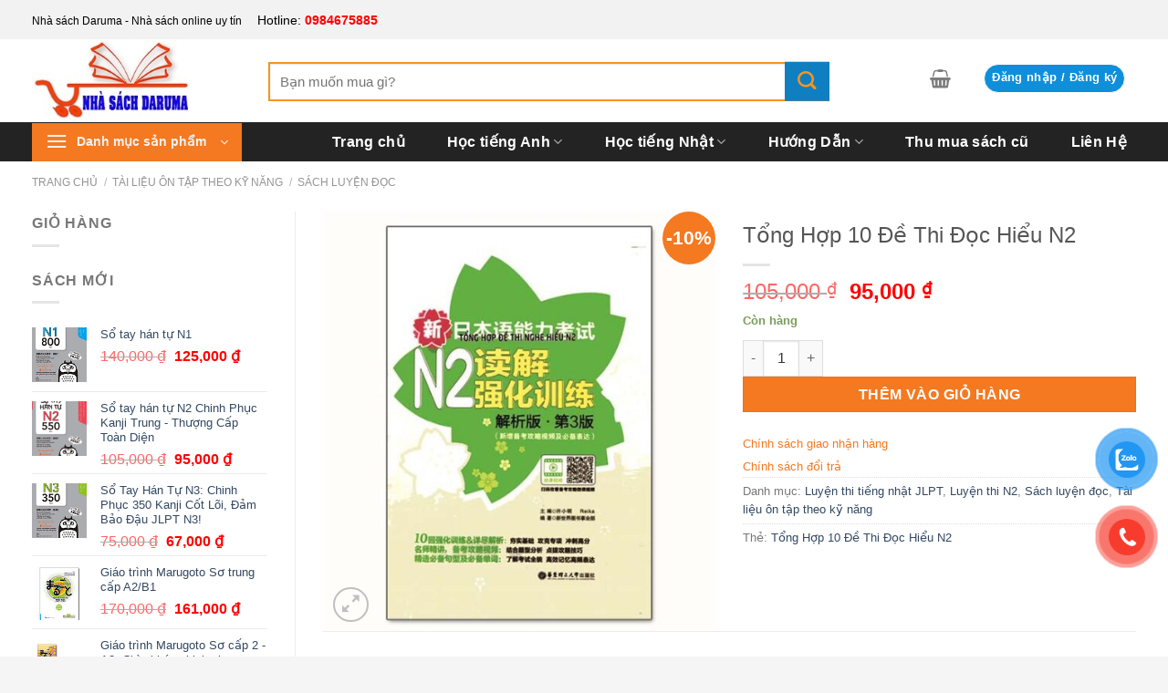

--- FILE ---
content_type: text/html; charset=UTF-8
request_url: https://nhasachdaruma.com/tong-hop-10-de-thi-doc-hieu-N2/
body_size: 36982
content:
<!DOCTYPE html>
<html lang="vi" prefix="og: https://ogp.me/ns#" class="loading-site no-js">
<head>
	<meta charset="UTF-8" />
	<link rel="profile" href="http://gmpg.org/xfn/11" />
	<link rel="pingback" href="" />

	<script>(function(html){html.className = html.className.replace(/\bno-js\b/,'js')})(document.documentElement);</script>
<meta name="viewport" content="width=device-width, initial-scale=1" />
<!-- Tối ưu hóa công cụ tìm kiếm bởi Rank Math PRO - https://rankmath.com/ -->
<title>Tổng Hợp 10 Đề Thi Đọc Hiểu N2 giá rẻ tại Tp.Hồ Chí Minh</title><link rel="preload" data-rocket-preload as="image" href="https://nhasachdaruma.com/wp-content/uploads/2018/09/1-1-510x545.jpg" imagesrcset="https://nhasachdaruma.com/wp-content/uploads/2018/09/1-1-510x545.jpg 510w, https://nhasachdaruma.com/wp-content/uploads/2018/09/1-1-281x300.jpg 281w, https://nhasachdaruma.com/wp-content/uploads/2018/09/1-1.jpg 554w" imagesizes="(max-width: 510px) 100vw, 510px" fetchpriority="high">
<meta name="description" content="Tổng Hợp 10 Đề Thi Đọc Hiểu N2 là sách tiếng Nhật tổng hợp các đề thi đọc hiểu được tổ hợp từ các từ vựng thường xuất hiện trong đề thi các năm trước."/>
<meta name="robots" content="follow, index, max-snippet:-1, max-video-preview:-1, max-image-preview:large"/>
<link rel="canonical" href="https://nhasachdaruma.com/tong-hop-10-de-thi-doc-hieu-N2/" />
<meta property="og:locale" content="vi_VN" />
<meta property="og:type" content="product" />
<meta property="og:title" content="Tổng Hợp 10 Đề Thi Đọc Hiểu N2 giá rẻ tại Tp.Hồ Chí Minh" />
<meta property="og:description" content="Tổng Hợp 10 Đề Thi Đọc Hiểu N2 là sách tiếng Nhật tổng hợp các đề thi đọc hiểu được tổ hợp từ các từ vựng thường xuất hiện trong đề thi các năm trước." />
<meta property="og:url" content="https://nhasachdaruma.com/tong-hop-10-de-thi-doc-hieu-N2/" />
<meta property="og:site_name" content="Nhà sách Daruma" />
<meta property="og:updated_time" content="2021-09-01T21:30:06+07:00" />
<meta property="og:image" content="https://nhasachdaruma.com/wp-content/uploads/2018/09/1-1.jpg" />
<meta property="og:image:secure_url" content="https://nhasachdaruma.com/wp-content/uploads/2018/09/1-1.jpg" />
<meta property="og:image:width" content="554" />
<meta property="og:image:height" content="592" />
<meta property="og:image:alt" content="Tổng Hợp 10 Đề Thi Đọc Hiểu N2" />
<meta property="og:image:type" content="image/jpeg" />
<meta property="product:price:amount" content="95000" />
<meta property="product:price:currency" content="VND" />
<meta property="product:availability" content="instock" />
<meta name="twitter:card" content="summary_large_image" />
<meta name="twitter:title" content="Tổng Hợp 10 Đề Thi Đọc Hiểu N2 giá rẻ tại Tp.Hồ Chí Minh" />
<meta name="twitter:description" content="Tổng Hợp 10 Đề Thi Đọc Hiểu N2 là sách tiếng Nhật tổng hợp các đề thi đọc hiểu được tổ hợp từ các từ vựng thường xuất hiện trong đề thi các năm trước." />
<meta name="twitter:image" content="https://nhasachdaruma.com/wp-content/uploads/2018/09/1-1.jpg" />
<meta name="twitter:label1" content="Giá" />
<meta name="twitter:data1" content="95,000&nbsp;&#8363;" />
<meta name="twitter:label2" content="Tình trạng sẵn có" />
<meta name="twitter:data2" content="Còn hàng" />
<script type="application/ld+json" class="rank-math-schema-pro">{"@context":"https://schema.org","@graph":[{"@type":"BreadcrumbList","@id":"https://nhasachdaruma.com/tong-hop-10-de-thi-doc-hieu-N2/#breadcrumb","itemListElement":[{"@type":"ListItem","position":"1","item":{"@id":"https://nhasachdaruma.com","name":"Home"}},{"@type":"ListItem","position":"2","item":{"@id":"https://nhasachdaruma.com/luyen-thi-tieng-nhat-jlpt/","name":"Luy\u1ec7n thi ti\u1ebfng nh\u1eadt JLPT"}},{"@type":"ListItem","position":"3","item":{"@id":"https://nhasachdaruma.com/tong-hop-10-de-thi-doc-hieu-N2/","name":"T\u1ed5ng H\u1ee3p 10 \u0110\u1ec1 Thi \u0110\u1ecdc Hi\u1ec3u N2"}}]}]}</script>
<!-- /Plugin SEO WordPress Rank Math -->

<style id='wp-img-auto-sizes-contain-inline-css' type='text/css'>
img:is([sizes=auto i],[sizes^="auto," i]){contain-intrinsic-size:3000px 1500px}
/*# sourceURL=wp-img-auto-sizes-contain-inline-css */
</style>
<link rel='stylesheet' id='toc-screen-css' href='https://nhasachdaruma.com/wp-content/plugins/table-of-contents-plus/screen.min.css?ver=2411.1' type='text/css' media='all' />
<style id='woocommerce-inline-inline-css' type='text/css'>
.woocommerce form .form-row .required { visibility: visible; }
/*# sourceURL=woocommerce-inline-inline-css */
</style>
<link data-minify="1" rel='stylesheet' id='woocustom-reviews-css' href='https://nhasachdaruma.com/wp-content/cache/background-css/1/nhasachdaruma.com/wp-content/cache/min/1/wp-content/plugins/woocommercer-reviews-files/css/woocustom-reviews.css?ver=1748408009&wpr_t=1768708212' type='text/css' media='all' />
<link data-minify="1" rel='stylesheet' id='woocustom-magnific-popup-css-css' href='https://nhasachdaruma.com/wp-content/cache/min/1/wp-content/plugins/woocommercer-reviews-files/library/magnific-popup/magnific-popup.css?ver=1748408009' type='text/css' media='all' />
<link data-minify="1" rel='stylesheet' id='dashicons-css' href='https://nhasachdaruma.com/wp-content/cache/min/1/wp-includes/css/dashicons.min.css?ver=1748407968' type='text/css' media='all' />
<link data-minify="1" rel='stylesheet' id='load-fa51-css' href='https://nhasachdaruma.com/wp-content/cache/min/1/wp-content/themes/daruma/fonts/all.min.css?ver=1748407968' type='text/css' media='all' />
<link data-minify="1" rel='stylesheet' id='flatsome-main-css' href='https://nhasachdaruma.com/wp-content/cache/background-css/1/nhasachdaruma.com/wp-content/cache/min/1/wp-content/themes/flatsome/assets/css/flatsome.css?ver=1748407968&wpr_t=1768708212' type='text/css' media='all' />
<style id='flatsome-main-inline-css' type='text/css'>
@font-face {
				font-family: "fl-icons";
				font-display: block;
				src: url(https://nhasachdaruma.com/wp-content/themes/flatsome/assets/css/icons/fl-icons.eot?v=3.19.13);
				src:
					url(https://nhasachdaruma.com/wp-content/themes/flatsome/assets/css/icons/fl-icons.eot#iefix?v=3.19.13) format("embedded-opentype"),
					url(https://nhasachdaruma.com/wp-content/themes/flatsome/assets/css/icons/fl-icons.woff2?v=3.19.13) format("woff2"),
					url(https://nhasachdaruma.com/wp-content/themes/flatsome/assets/css/icons/fl-icons.ttf?v=3.19.13) format("truetype"),
					url(https://nhasachdaruma.com/wp-content/themes/flatsome/assets/css/icons/fl-icons.woff?v=3.19.13) format("woff"),
					url(https://nhasachdaruma.com/wp-content/themes/flatsome/assets/css/icons/fl-icons.svg?v=3.19.13#fl-icons) format("svg");
			}
/*# sourceURL=flatsome-main-inline-css */
</style>
<link data-minify="1" rel='stylesheet' id='flatsome-shop-css' href='https://nhasachdaruma.com/wp-content/cache/min/1/wp-content/themes/flatsome/assets/css/flatsome-shop.css?ver=1748407968' type='text/css' media='all' />
<link data-minify="1" rel='stylesheet' id='flatsome-style-css' href='https://nhasachdaruma.com/wp-content/cache/background-css/1/nhasachdaruma.com/wp-content/cache/min/1/wp-content/themes/daruma/style.css?ver=1748407968&wpr_t=1768708212' type='text/css' media='all' />
<script type="text/javascript" src="https://nhasachdaruma.com/wp-includes/js/jquery/jquery.min.js?ver=3.7.1" id="jquery-core-js" data-rocket-defer defer></script>
<script type="pmdelayedscript" src="https://nhasachdaruma.com/wp-content/plugins/woocommerce/assets/js/jquery-blockui/jquery.blockUI.min.js?ver=2.7.0-wc.10.3.6" id="wc-jquery-blockui-js" data-wp-strategy="defer" data-rocket-defer defer data-perfmatters-type="text/javascript" data-cfasync="false" data-no-optimize="1" data-no-defer="1" data-no-minify="1" data-rocketlazyloadscript="1"></script>
<script type="text/javascript" id="wc-add-to-cart-js-extra">
/* <![CDATA[ */
var wc_add_to_cart_params = {"ajax_url":"/wp-admin/admin-ajax.php","wc_ajax_url":"/?wc-ajax=%%endpoint%%","i18n_view_cart":"Xem gi\u1ecf h\u00e0ng","cart_url":"https://nhasachdaruma.com/xem-gio-hang/","is_cart":"","cart_redirect_after_add":"no"};
//# sourceURL=wc-add-to-cart-js-extra
/* ]]> */
</script>
<script type="text/javascript" src="https://nhasachdaruma.com/wp-content/plugins/woocommerce/assets/js/frontend/add-to-cart.min.js?ver=10.3.6" id="wc-add-to-cart-js" defer="defer" data-wp-strategy="defer"></script>
<script type="text/javascript" id="wc-single-product-js-extra">
/* <![CDATA[ */
var wc_single_product_params = {"i18n_required_rating_text":"Vui l\u00f2ng ch\u1ecdn m\u1ed9t m\u1ee9c \u0111\u00e1nh gi\u00e1","i18n_rating_options":["1 tr\u00ean 5 sao","2 tr\u00ean 5 sao","3 tr\u00ean 5 sao","4 tr\u00ean 5 sao","5 tr\u00ean 5 sao"],"i18n_product_gallery_trigger_text":"Xem th\u01b0 vi\u1ec7n \u1ea3nh to\u00e0n m\u00e0n h\u00ecnh","review_rating_required":"yes","flexslider":{"rtl":false,"animation":"slide","smoothHeight":true,"directionNav":false,"controlNav":"thumbnails","slideshow":false,"animationSpeed":500,"animationLoop":false,"allowOneSlide":false},"zoom_enabled":"","zoom_options":[],"photoswipe_enabled":"","photoswipe_options":{"shareEl":false,"closeOnScroll":false,"history":false,"hideAnimationDuration":0,"showAnimationDuration":0},"flexslider_enabled":""};
//# sourceURL=wc-single-product-js-extra
/* ]]> */
</script>
<script type="text/javascript" src="https://nhasachdaruma.com/wp-content/plugins/woocommerce/assets/js/frontend/single-product.min.js?ver=10.3.6" id="wc-single-product-js" defer="defer" data-wp-strategy="defer"></script>
<script type="text/javascript" src="https://nhasachdaruma.com/wp-content/plugins/woocommerce/assets/js/js-cookie/js.cookie.min.js?ver=2.1.4-wc.10.3.6" id="wc-js-cookie-js" data-wp-strategy="defer" data-rocket-defer defer></script>
<script type="text/javascript" src="https://nhasachdaruma.com/wp-content/plugins/woocommercer-reviews-files//library/jquery.validate.min.js?ver=6.9" id="jquery.validate-js-js" data-rocket-defer defer></script>
<script data-minify="1" type="text/javascript" src="https://nhasachdaruma.com/wp-content/cache/min/1/wp-content/plugins/woocommercer-reviews-files/library/magnific-popup/magnific-popup.js?ver=1748408009" id="woocustom-magnific-popup-script-js" data-rocket-defer defer></script>
<script type="text/javascript" id="woocustom-reviews-script-js-extra">
/* <![CDATA[ */
var woocustom_reviews = {"ajaxurl":"https://nhasachdaruma.com/wp-admin/admin-ajax.php","siteurl":"https://nhasachdaruma.com","woocustom_length":"5","woocustom_length_rv":"10","woocustom_required_text":"Vui l\u00f2ng nh\u1eadp v\u00e0o n\u1ed9i dung b\u00ecnh lu\u1eadn","email_required_text":"Email l\u00e0 b\u1eaft bu\u1ed9c!","file_format_text":"\u003Cstrong\u003EL\u1ed7i:\u003C/strong\u003E H\u00ecnh \u1ea3nh ch\u01b0a \u0111\u00fang \u0111\u1ecbnh d\u1ea1ng. Ch\u1ec9 cho ph\u00e9p jpg/png/gif","file_length_text":"Ch\u1ec9 cho ph\u00e9p upload 3 h\u00ecnh \u1ea3nh","file_size_text":"L\u1ed7i: H\u00ecnh \u1ea3nh t\u1ea3i l\u00ean v\u01b0\u1ee3t qu\u00e1 gi\u1edbi h\u1ea1n cho ph\u00e9p \u003C= 500KB","img_size":"512000","img_size_text":"500KB","minlength_text":"N\u1ed9i dung c\u1ea7n \u00edt nh\u1ea5t 5 k\u00ed t\u1ef1","minlength_rv_text":"N\u1ed9i dung c\u1ea7n \u00edt nh\u1ea5t 10 k\u00ed t\u1ef1","minlength_text2":"k\u00ed t\u1ef1 (T\u1ed1i thi\u1ec3u 10)","name_required_text":"T\u00ean c\u1ee7a b\u1ea1n l\u00e0 b\u1eaft bu\u1ed9c","number_img_upload":"3","phone_required_text":"S\u0110T l\u00e0 b\u1eaft bu\u1ed9c","phone_format_text":"S\u0110T kh\u00f4ng \u0111\u00fang","phone_minlength_text":"\u0110\u1ed9 d\u00e0i t\u1ed1i thi\u1ec3u l\u00e0 8","phone_maxlength_text":"\u0110\u1ed9 d\u00e0i t\u1ed1i \u0111a l\u00e0 15 s\u1ed1","review_success":"\u0110\u0103ng \u0111\u00e1nh gi\u00e1 th\u00e0nh c\u00f4ng!","comment_success":"G\u1eedi c\u00e2u h\u1ecfi th\u00e0nh c\u00f4ng!","star_1":"R\u1ea5t t\u1ec7","star_2":"T\u1ec7","star_3":"B\u00ecnh th\u01b0\u1eddng","star_4":"T\u1ed1t","star_5":"R\u1ea5t t\u1ed1t","woocustom_reviews_options":{"img_size":"512000","number_img_upload":"3","woocustom_length":"5","woocustom_length_rv":"10","review_pos":"woocommerce_after_single_product_summary","review_pos_action":"","review_priority":"99","label_review":"","show_date":"2","show_like":"1","show_avatar_review":"1","show_sold":"1","active_name_phone":"2","hidden_phone_reviews":"2","rv_style":"woocustom-style2","show_woocustom":"1","woocustom_number":"5","woocustom_phone":"2","active_field_email":"1","active_field_email_review":"1","enable_qapage":"2"}};
//# sourceURL=woocustom-reviews-script-js-extra
/* ]]> */
</script>
<script data-minify="1" type="text/javascript" src="https://nhasachdaruma.com/wp-content/cache/min/1/wp-content/plugins/woocommercer-reviews-files/js/woocustom-reviews.js?ver=1748408009" id="woocustom-reviews-script-js" data-rocket-defer defer></script>
<link rel='shortlink' href='https://nhasachdaruma.com/?p=3444' />
<script data-minify="1" async src="https://nhasachdaruma.com/wp-content/cache/min/1/wp-content/uploads/perfmatters/gtagv4.js?ver=1748407969"></script><script type="pmdelayedscript" data-cfasync="false" data-no-optimize="1" data-no-defer="1" data-no-minify="1" data-rocketlazyloadscript="1">window.dataLayer = window.dataLayer || [];function gtag(){dataLayer.push(arguments);}gtag("js", new Date());gtag("config", "G-E7F08DNPZ9");</script><style type="text/css">
	
.inline-block-important {
    display: inline-block!important;
}

.count.inline-block-important {
    vertical-align: 10px;
    margin-left: 3px;
}
.js-star-rating{
	display: none;
}
</style>
<script type="application/ld+json">
{
  "@context": "https://schema.org/",
  "@type": "LocalBusiness",
  "name": "Nhà sách Daruma",
  "address": {
    "@type": "PostalAddress",
    "postalCode": "700000",
    "streetAddress": "590 Cách Mạng Tháng Tám, Phường 11, Quận 3 , TP.HỒ CHÍ MINH 700000",
    "addressCountry": "VN",
    "addressLocality": "Hồ Chí Minh"
  },
  "image": "https://nhasachdaruma.com/wp-content/uploads/2020/02/logo_3-min.jpg",
  "geo": {
    "@type": "GeoCoordinates",
    "latitude": 10.786377,
    "longitude": 106.666297
  },
  "openingHoursSpecification": {
    "@type": "OpeningHoursSpecification",
    "opens": "08:00",
    "closes": "21:00",
    "dayOfWeek": [
      "Monday",
      "Tuesday",
      "Wednesday",
      "Thursday",
      "Friday",
      "Saturday",
      "Sunday"
    ]
  },
  "telephone": "+84984675885",
  "priceRange": "10000",
  "url": "https://nhasachdaruma.com/",
  "sameAs": [
    "https://www.facebook.com/sachtiengnhatgiatot/",
    "https://www.linkedin.com/in/hoctiengnhatmoingay/",
    "https://www.mixcloud.com/nhasachdaruma/",
    "https://vi.gravatar.com/nhasachdaruma",
    "https://about.me/nhasach/",
    "https://www.pinterest.com/nhasachdarumacom/",
    "Nhà sách Daruma chuyên cung cấp các giáo trình tài liệu tiếng nhật, tài liệu được sưu tập bởi giáo viên nhiều kinh nghiệm",
    "https://vimeo.com/nhasachdaruma",
    "https://www.flickr.com/people/nhasachdaruma/",
    "https://nhasachdaruma.com/"
  ]
}
</script>

<script type="application/ld+json">
{
    "@context": "http://schema.org",
    "@type": "Organization",
    "name": "Nhà sách Daruma",
    "url": "https://nhasachdaruma.com",
    "description": "Nhà sách Daruma chuyên cung cấp các giáo trình tài liệu tiếng nhật, tài liệu được sưu tập bởi giáo viên nhiều kinh nghiệm",
    "sameAs": [
        "https://www.facebook.com/sachtiengnhatgiatot/",
        "http://nhasachdaruma.tumblr.com/",
        "https://www.pinterest.com/nhasachdarumacom/",
        "https://trello.com/nhasachdaruma/",
        "https://nhasachdaruma.weebly.com/",
        "https://500px.com/p/sachtiengnhatdaruma",
        "https://tawk.to/nhasachdaruma",
        "https://www.flickr.com/people/nhasachdaruma/",
        "https://issuu.com/nhasachdaruma",
        "https://www.linkedin.com/in/hoctiengnhatmoingay/",
        "https://www.behance.net/nhasachdaruma",
        "https://soundcloud.com/nhasachdaruma",
        "https://www.diigo.com/user/sachdaruma",
        "https://www.reddit.com/user/nhasachdaruma",
        "https://dribbble.com/sachdaruma/about",
        "https://creativemarket.com/users/nhasachdaruma",
		"https://github.com/nhasachdaruma",
        "https://codepen.io/nhasachdaruma/pens/public",
        "https://www.scoop.it/topic/sach-tieng-nhat",
        "https://www.goodreads.com/user/show/137423618-nha-sach-daruma",
        "https://weheartit.com/nhasachdaruma",
        "https://www.producthunt.com/@darumanha",
        "https://www.pearltrees.com/sachtiengnhat/",
        "https://www.reverbnation.com/nhasachdaruma",
        "https://stocktwits.com/sachtiengnhat",
        "https://www.deviantart.com/sachtiengnhat",
        "https://flipboard.com/@nhasachdaruma/",
        "https://sachtiengnhat.contently.com/",
        "https://ourstage.com/profile/nthihimfrceu",
        "https://about.me/nhasach/",
        "https://g.page/r/CYAJxnhOWSvyEBA",
        "https://sach-tieng-nhat.business.site/"
    ],
    "contactPoint": {
        "@type": "ContactPoint",
        "telephone": "+84984675885",
        "contactType": "customer service",
        "areaServed": "VN"
    }
}
</script>	<noscript><style>.woocommerce-product-gallery{ opacity: 1 !important; }</style></noscript>
	<link rel="icon" href="https://nhasachdaruma.com/wp-content/uploads/2021/07/favicon-16x16-1.png" sizes="32x32" />
<link rel="icon" href="https://nhasachdaruma.com/wp-content/uploads/2021/07/favicon-16x16-1.png" sizes="192x192" />
<link rel="apple-touch-icon" href="https://nhasachdaruma.com/wp-content/uploads/2021/07/favicon-16x16-1.png" />
<meta name="msapplication-TileImage" content="https://nhasachdaruma.com/wp-content/uploads/2021/07/favicon-16x16-1.png" />
<style id="custom-css" type="text/css">:root {--primary-color: #232323;--fs-color-primary: #232323;--fs-color-secondary: #f47920;--fs-color-success: #7a9c59;--fs-color-alert: #b20000;--fs-experimental-link-color: #334862;--fs-experimental-link-color-hover: #111;}.tooltipster-base {--tooltip-color: #fff;--tooltip-bg-color: #000;}.off-canvas-right .mfp-content, .off-canvas-left .mfp-content {--drawer-width: 300px;}.off-canvas .mfp-content.off-canvas-cart {--drawer-width: 360px;}html{background-color:#F5F5F5!important;}.container-width, .full-width .ubermenu-nav, .container, .row{max-width: 1240px}.row.row-collapse{max-width: 1210px}.row.row-small{max-width: 1232.5px}.row.row-large{max-width: 1270px}.header-main{height: 91px}#logo img{max-height: 91px}#logo{width:229px;}.header-bottom{min-height: 43px}.header-top{min-height: 30px}.transparent .header-main{height: 90px}.transparent #logo img{max-height: 90px}.has-transparent + .page-title:first-of-type,.has-transparent + #main > .page-title,.has-transparent + #main > div > .page-title,.has-transparent + #main .page-header-wrapper:first-of-type .page-title{padding-top: 170px;}.header.show-on-scroll,.stuck .header-main{height:70px!important}.stuck #logo img{max-height: 70px!important}.search-form{ width: 86%;}.header-bg-color {background-color: rgba(255,255,255,0.9)}.header-bottom {background-color: #232323}.stuck .header-main .nav > li > a{line-height: 50px }.header-bottom-nav > li > a{line-height: 9px }@media (max-width: 549px) {.header-main{height: 70px}#logo img{max-height: 70px}}.main-menu-overlay{background-color: rgba(48,37,0,0.95)}.header-top{background-color:#F2F2F2!important;}.header:not(.transparent) .header-bottom-nav.nav > li > a{color: #ffffff;}.header:not(.transparent) .header-bottom-nav.nav > li > a:hover,.header:not(.transparent) .header-bottom-nav.nav > li.active > a,.header:not(.transparent) .header-bottom-nav.nav > li.current > a,.header:not(.transparent) .header-bottom-nav.nav > li > a.active,.header:not(.transparent) .header-bottom-nav.nav > li > a.current{color: #eeee22;}.header-bottom-nav.nav-line-bottom > li > a:before,.header-bottom-nav.nav-line-grow > li > a:before,.header-bottom-nav.nav-line > li > a:before,.header-bottom-nav.nav-box > li > a:hover,.header-bottom-nav.nav-box > li.active > a,.header-bottom-nav.nav-pills > li > a:hover,.header-bottom-nav.nav-pills > li.active > a{color:#FFF!important;background-color: #eeee22;}.shop-page-title.featured-title .title-bg{ background-image: var(--wpr-bg-9c03486f-27f4-409a-b14b-88708267395c)!important;}@media screen and (min-width: 550px){.products .box-vertical .box-image{min-width: 247px!important;width: 247px!important;}}.footer-1{background-color: #FFFFFF}.footer-2{background-color: #E5E5E5}.page-title-small + main .product-container > .row{padding-top:0;}.header-vertical-menu__opener{height: 42px}.header-vertical-menu__opener {width: 230px}.header-vertical-menu__fly-out {width: 230px}.header-vertical-menu__opener{background-color: #f47920}.nav-vertical-fly-out > li + li {border-top-width: 1px; border-top-style: solid;}.header-vertical-menu__fly-out .nav-vertical-fly-out > li.menu-item > a {color: #0a0a0a;}/* Custom CSS */.posted-on{margin-right: 10px;}.woocommerce-ordering, .woocommerce-result-count{display:none!important} ul.header-nav-main li.account-item, ul.header-nav-main li.cart-item{margin-top: 9%;}p.form-row-first, p.form-row-last {width: 100%;float: left;}#footer .ux-menu a {color: #FFFFFF!important;}.border_content {border: 2px solid #E0E0E0;padding: 5px;margin: 20px;}.border_content_child {border: 2px solid #E0E0E0;padding: 20px;}.page-id-23 #toc_container{display:none}.section-title-normal {margin-bottom: 20px;border-bottom: 0;border-radius: 5px;}.section-title-normal {background: #1F75EB;}.section-title-normal b {display: none;}.section-title-normal span {margin-right: 15px;padding-bottom: 0;border-bottom: 0;margin-bottom: 0;font-size: 20px;color: white!important;padding: 10px;}span.hdevvn-show-cats li {display: block;width: auto;float: left;margin: 0 8px;}span.hdevvn-show-cats li a {font-size: 15px;text-transform: none;font-weight: 400;margin-right: 0!important;padding-left: 10px;}.section-title a {font-size: 14px;margin-left: auto;color: white;margin-right: 10px;}.title-book .section-title-main:before {display: inline-block;height: 25px;width: 25px;margin-right: 5px;content: "";background: var(--wpr-bg-fa584733-cba3-4158-bed8-e9ec0f2a16ec) no-repeat 0 0;background-size: 25px 25px;position: absolute;top: 7px;left: 12px;}.title-book .section-title-main {margin-left: 3%;}.nav-dropdown-default{backgroud:#fff!important}.flash-sale-process-vutruso{width: 100%;height: 16px;background: var(--wpr-bg-fcc87bb9-80ff-40ed-9689-5f1d9484c0c4) 0 100% no-repeat;background-size: cover;position: relative;border-radius: 8px;margin: 5px 0;}.flash-sale-process_bought{background: #002bff73;overflow: hidden;bottom: 0;right: 0;position: absolute;z-index: 1;height: 16px;border-radius: 8px;}.flash-sale-process_fire{background: var(--wpr-bg-b5e7fa0b-c6c4-4078-a463-6f3eefc45d21) 0 no-repeat;width: 18px;height: 21px;background-size: contain;position: absolute;left: 3px;top: -6px;}.flash-sale-process-bar_text.stock{text-transform: uppercase;font-size: 12px;color: #fff;text-align: center;position: relative;z-index: 2;}.flash-sale-complete-wapper{width: 100%;background: transparent;overflow: hidden;bottom: 0;right: 0;position: absolute;z-index: 1;height: 16px;border-radius: 8px;}.flash-sale-bought-size{position: absolute;width: 100%;height: 100%;background: #ffbda6;}.flash-sale-sizer-stock{background: #fff;float: right;position: relative;height: 18px;}.header-search-form-wrapper input{font-size: 1.1em;border: 2px solid #F7941E!important;-webkit-appearance: none;height: 43px;}.header-search-form-wrapper .submit-button {position: absolute;top: calc(25% - -11px);right: 0;-webkit-transform: translate(0, -50%);-ms-transform: translate(0, -50%);-moz-transform: translate(0, -50%);transform: translate(0, -50%);color: #F7941E;border: 0;font-size: 17px;text-align: center;z-index: 3;cursor: pointer;width: 49px;height: 8px;text-align: center;display: flex;display: -webkit-box;display: -ms-flexbox;display: -webkit-flex;flex-direction: row;-webkit-box-pack: center;-ms-flex-pack: center;-webkit-box-align: center;-ms-flex-align: center;align-items: center;-webkit-align-items: center;-webkit-justify-content: center;justify-content: center;}.flashsale-title .section-title-normal{background-color: #FCDAB0;}.flashsale-title .section-title-main{padding: 5px;margin-left: 3%;color: #1F1D1D!important;padding-top: 10px;padding-left: 10px;}.flashsale-title .section-title-main:before{display:inline-block;height:25px;width:25px;margin-right: 5px;content: "";background:var(--wpr-bg-b329cfa5-1ef8-4493-8f51-dc60ff684fd1) no-repeat 0 0;background-size: 25px 25px;position: absolute;top: 8px;left: 12px;}.vts-slider .flickity-prev-next-button.next {transform: translate(0)!important;}.vts-slider .flickity-prev-next-button.previous {transform: translate(0)!important;}.vts-slider .flickity-prev-next-button {opacity: 1;width: 30px;border-color: #fff}..vts-slider svg.flickity-button-icon{display: inline-block;width: 30px;height: 30px;border: 1px solid #e7e7e7;border-radius: 50%;text-align: center;line-height: 30px;}.flickity-prev-next-button svg{left: -15px;}.flickity-prev-next-button.next {right: -2.9%;}.slider-nav-circle .flickity-prev-next-button svg, .slider-nav-circle .flickity-prev-next-button .arrow {border-radius: 100%;border: 2px solid #f479208f;color: #F47920;opacity: .8;}.slider .flickity-prev-next-button:hover svg, .slider .flickity-prev-next-button:hover .arrow {background: #fe4819!important;color:#fff;border: none;}.sf-menu a {padding: 6.5px 8px;}.sf-vertical.sf-arrows>li>.sf-with-ul:after {margin-right: -12px;}#footer{background-color: #252525;}*/#footer{background-color: #2B2B2B;}#footer .section-title-normal span {font-size: 16px;}#footer .section-title-normal {display: block;background: #272727;margin: 0em 0 1em;width: 100%;padding: 6px 0;border-radius: 0 0 5px 5px;}#footer .ux-menu a{color: #334862;}.review-form-inner{background-color:none;border: none;padding: 0}.product-tabs li a{display: inline-block;list-style: none;margin: 0;padding: 0;position: relative;margin: 0 5px;-webkit-transition: background-color .3s;-o-transition: background-color .3s;transition: background-color .3s;background-color: #1f1f1f;color: #fff;border-color: #1f1f1f;padding: 1px 20px;border-radius: 11px;font-size: 14px;margin-left: 0;}.dashboard-links .menu{width:100%}.dashboard-links ul{padding:0;margin:0;list-style: none;}.dashboard-links li {padding: 0;float: left;margin-left: 0!important;}span.hdevvn-show-cats li {line-height: 26px;}.category-page-title .shop-page-title{padding-top: 2%; text-transform: capitalize;}.phone-bar-n{display:none}#button-contact-vr{position:fixed;z-index:99999;right:0;bottom:12%;}#button-contact-vr .button-contact{position:relative;margin-top:-5px;}#button-contact-vr .button-contact .phone-vr{position:relative;visibility:visible;background-color:transparent;width:90px;height:90px;cursor:pointer;z-index:11;-webkit-backface-visibility:hidden;-webkit-transform:translateZ(0);transition:visibility .5s;left:0;bottom:0;display:block;}.phone-vr-circle-fill{width:65px;height:65px;top:12px;left:12px;position:absolute;box-shadow:0 0 0 0 #c31d1d;background-color:rgba(230, 8, 8, 0.7);border-radius:50%;border:2px solid transparent;-webkit-animation:phone-vr-circle-fill 2.3s infinite ease-in-out;animation:phone-vr-circle-fill 2.3s infinite ease-in-out;transition:all .5s;-webkit-transform-origin:50% 50%;-ms-transform-origin:50% 50%;transform-origin:50% 50%;-webkit-animuiion:zoom 1.3s infinite;animation:zoom 1.3s infinite;}.phone-vr-img-circle{background-color:#e60808;width:40px;height:40px;line-height:40px;top:25px;left:25px;position:absolute;border-radius:50%;overflow:hidden;display:flex;justify-content:center;-webkit-animation:phonering-alo-circle-img-anim 1s infinite ease-in-out;animation:phone-vr-circle-fill 1s infinite ease-in-out;}.phone-vr-img-circle a{display:block;line-height:37px;}.phone-vr-img-circle img{max-height:25px;max-width:27px;position:absolute;top:50%;left:50%;transform:translate(-50%,-50%);-moz-transform:translate(-50%,-50%);-webkit-transform:translate(-50%,-50%);-o-transform:translate(-50%,-50%);}.phone-bar a{position:absolute;margin-top:-65px;left:30px;z-index:-1;color:#fff;font-size:16px;padding:7px 15px 7px 50px;border-radius:100px;white-space:nowrap;left:auto;right:30px;padding:8px 55px 7px 15px;}.phone-bar a:hover{opacity:0.8;color:#fff;}@media (max-width: 736px){.phone-bar{display:none;}}#zalo-vr .phone-vr-circle-fill{box-shadow:0 0 0 0 #2196F3;background-color:rgba(33, 150, 243, 0.7);}#zalo-vr .phone-vr-img-circle{background-color:#2196F3;}#gom-all-in-one .button-contact{transition:1.6s all;-moz-transition:1.6s all;-webkit-transition:1.6s all;}.phone-bar-n{display:none;}.phone-bar a,#phone-vr .phone-vr-circle-fill,#phone-vr .phone-vr-img-circle{background-color:#f73c2e;}#phone-vr .phone-vr-circle-fill{opacity:0.7;box-shadow:0 0 0 0 #f73c2e;}@-webkit-keyframes phone-vr-circle-fill{0%{-webkit-transform:rotate(0) scale(1) skew(1deg);}10%{-webkit-transform:rotate(-25deg) scale(1) skew(1deg);}20%{-webkit-transform:rotate(25deg) scale(1) skew(1deg);}30%{-webkit-transform:rotate(-25deg) scale(1) skew(1deg);}40%{-webkit-transform:rotate(25deg) scale(1) skew(1deg);}50%{-webkit-transform:rotate(0) scale(1) skew(1deg);}100%{-webkit-transform:rotate(0) scale(1) skew(1deg);}}@-webkit-keyframes zoom{0%{transform:scale(.9);}70%{transform:scale(1);box-shadow:0 0 0 15px transparent;}100%{transform:scale(.9);box-shadow:0 0 0 0 transparent;}}@keyframes zoom{0%{transform:scale(.9);}70%{transform:scale(1);box-shadow:0 0 0 15px transparent;}100%{transform:scale(.9);box-shadow:0 0 0 0 transparent;}}/* Basic styles for the menu */.ux-nav-vertical-menu {list-style-type: none;padding: 0;margin: 0;}.ux-nav-vertical-menu li {position: relative;}/* Hide submenus initially */.ux-nav-vertical-menu .sub-menu {display: none;position: absolute;left: 100%;top: 0;background: #fff;z-index: 1000; /* Ensures the dropdown appears above other content */}/* Show submenu when parent is hovered */.ux-nav-vertical-menu li:hover > .sub-menu {display: block;}/* Ensure submenus of submenus are positioned correctly */.ux-nav-vertical-menu .sub-menu .sub-menu {left: 100%;top: 0;}/* Additional styling for links and buttons */.ux-nav-vertical-menu a {display: block;padding: 10px;text-decoration: none;color: #333;background: #f9f9f9;font-size: 14px;}.ux-nav-vertical-menu a:hover {background: #e9e9e9;}.ux-nav-vertical-menu button {background: none;border: none;cursor: pointer;padding: 10px;}/* Ensure SVG icons fill their container */.ux-nav-vertical-menu svg {width: 1em;height: 1em;fill: currentColor;}/* Nested submenu position correction */.ux-nav-vertical-menu .sub-menu .sub-menu {left: 100%;top: 0;}.nav-dropdown>li.nav-dropdown-col {display: block;}.nav-dropdown.nav-dropdown-default a{font-weight: normal;}.nav-dropdown>li.nav-dropdown-col {min-width: 100%;width: 100%;}.nav-dropdown.nav-dropdown-default a {border-bottom: none;align-items: center;display: flex;padding: 10px 15px;color: #0a0a0a;border-radius: 4px;}.nav-dropdown.nav-dropdown-default>li>a {padding: 8px 11px;margin: 0;border-radius: 0;}.ux-nav-vertical-menu .sub-menu {padding: 0;}.ux-nav-vertical-menu .sub-menu li{border-color: #ececec;border-top-width: 1px;border-top-style: solid;margin-top: 0 !important;}.ux-nav-vertical-menu .sub-menu a {border-radius: 0!important;padding: 12px 15px!important;margin-left: 0!important;margin-right: 0!important;border-bottom: none;font-size: 14px}.header-bottom-nav .nav-dropdown.nav-dropdown-default>li>a {color: #fff;}.header-bottom-nav>li {margin: 0 13px;}.header-bottom-nav .flex-right ul li {padding: 0px 0 !important;}.ux-nav-vertical-menu .nav-dropdown.nav-dropdown-default>li>a {color: #333;}/* Custom CSS Tablet */@media (max-width: 849px){.title-book .section-title-main {margin-left: 10%;}.mobile-nav{-webkit-box-pack: left;-ms-flex-pack: left;justify-content: left;}ul.mobile-nav >.header-search-lightbox{position: absolute!important;right: 7%;} .mobile-nav .cart-item{position: absolute;right: 0;}.footer-wrapper .col{width: 100%;max-width: 100%;flex-basis: 100%;}.flashsale-title .section-title-main{margin-left: 11%;}.off-canvas-right .mfp-content, .off-canvas-left .mfp-content {width: 85%;}.container .section, .row .section {padding-left: 0;padding-right: 0;}.category-filtering{text-align: left; padding: 0;}#search-lightbox {font-size: .8em;}.mobile-nav .cart-item i {font-size: 1.3em;}.flickity-prev-next-button.previous {left: 5%;}.flickity-prev-next-button.next {right: -9.9%;}.home #content {padding-top: 0;}.small-nav-collapse>li {padding: 3px 0;}.related-products-wrapper .col {-webkit-box-shadow: 0 1px 3px -2px rgb(0 0 0 / 12%), 0 1px 2px rgb(0 0 0 / 24%);box-shadow: 0 1px 3px -2px rgb(0 0 0 / 12%), 0 1px 2px rgb(0 0 0 / 24%);padding: 10px;}.woocommerce-breadcrumb {text-align: left;margin-top: 2%;font-size: 10px;}}.label-new.menu-item > a:after{content:"Mới";}.label-hot.menu-item > a:after{content:"Nổi bật";}.label-sale.menu-item > a:after{content:"Giảm giá";}.label-popular.menu-item > a:after{content:"Phổ biến";}</style>		<style type="text/css" id="wp-custom-css">
			.header .flex-row {height: 43px;}

.nav {
    width: 100%;
    position: relative;
    display: inline-block;
    display: -webkit-box;
    display: -ms-flexbox;
    display: flex;
    -webkit-box-orient: horizontal;
    -webkit-box-direction: normal;
    -ms-flex-flow: row wrap;
    flex-flow: row wrap;
    -webkit-box-align: center;
    -ms-flex-align: center;
    align-items: center;
}
#mega-menu-wrap {
    width: 100%;
    position: relative;
}
#mega-menu-title {
    padding: 10px 0 10px 15px;
    font-size: 15px;
    font-family: "Roboto Condensed",sans-serif;
    font-weight: 700;
    color: #fff;
    cursor: pointer;
}

#mega_menu {
    position: absolute;
    top: 100%;
    margin-top: 0;
    left: 0;
    width: 100%;
    padding: 0;
    background: #fff;
    border: 1px solid #ddd;
    border-top: none;
    display: none;
}
		</style>
		<style id="kirki-inline-styles"></style><noscript><style id="rocket-lazyload-nojs-css">.rll-youtube-player, [data-lazy-src]{display:none !important;}</style></noscript><style id='global-styles-inline-css' type='text/css'>
:root{--wp--preset--aspect-ratio--square: 1;--wp--preset--aspect-ratio--4-3: 4/3;--wp--preset--aspect-ratio--3-4: 3/4;--wp--preset--aspect-ratio--3-2: 3/2;--wp--preset--aspect-ratio--2-3: 2/3;--wp--preset--aspect-ratio--16-9: 16/9;--wp--preset--aspect-ratio--9-16: 9/16;--wp--preset--color--black: #000000;--wp--preset--color--cyan-bluish-gray: #abb8c3;--wp--preset--color--white: #ffffff;--wp--preset--color--pale-pink: #f78da7;--wp--preset--color--vivid-red: #cf2e2e;--wp--preset--color--luminous-vivid-orange: #ff6900;--wp--preset--color--luminous-vivid-amber: #fcb900;--wp--preset--color--light-green-cyan: #7bdcb5;--wp--preset--color--vivid-green-cyan: #00d084;--wp--preset--color--pale-cyan-blue: #8ed1fc;--wp--preset--color--vivid-cyan-blue: #0693e3;--wp--preset--color--vivid-purple: #9b51e0;--wp--preset--color--primary: #232323;--wp--preset--color--secondary: #f47920;--wp--preset--color--success: #7a9c59;--wp--preset--color--alert: #b20000;--wp--preset--gradient--vivid-cyan-blue-to-vivid-purple: linear-gradient(135deg,rgb(6,147,227) 0%,rgb(155,81,224) 100%);--wp--preset--gradient--light-green-cyan-to-vivid-green-cyan: linear-gradient(135deg,rgb(122,220,180) 0%,rgb(0,208,130) 100%);--wp--preset--gradient--luminous-vivid-amber-to-luminous-vivid-orange: linear-gradient(135deg,rgb(252,185,0) 0%,rgb(255,105,0) 100%);--wp--preset--gradient--luminous-vivid-orange-to-vivid-red: linear-gradient(135deg,rgb(255,105,0) 0%,rgb(207,46,46) 100%);--wp--preset--gradient--very-light-gray-to-cyan-bluish-gray: linear-gradient(135deg,rgb(238,238,238) 0%,rgb(169,184,195) 100%);--wp--preset--gradient--cool-to-warm-spectrum: linear-gradient(135deg,rgb(74,234,220) 0%,rgb(151,120,209) 20%,rgb(207,42,186) 40%,rgb(238,44,130) 60%,rgb(251,105,98) 80%,rgb(254,248,76) 100%);--wp--preset--gradient--blush-light-purple: linear-gradient(135deg,rgb(255,206,236) 0%,rgb(152,150,240) 100%);--wp--preset--gradient--blush-bordeaux: linear-gradient(135deg,rgb(254,205,165) 0%,rgb(254,45,45) 50%,rgb(107,0,62) 100%);--wp--preset--gradient--luminous-dusk: linear-gradient(135deg,rgb(255,203,112) 0%,rgb(199,81,192) 50%,rgb(65,88,208) 100%);--wp--preset--gradient--pale-ocean: linear-gradient(135deg,rgb(255,245,203) 0%,rgb(182,227,212) 50%,rgb(51,167,181) 100%);--wp--preset--gradient--electric-grass: linear-gradient(135deg,rgb(202,248,128) 0%,rgb(113,206,126) 100%);--wp--preset--gradient--midnight: linear-gradient(135deg,rgb(2,3,129) 0%,rgb(40,116,252) 100%);--wp--preset--font-size--small: 13px;--wp--preset--font-size--medium: 20px;--wp--preset--font-size--large: 36px;--wp--preset--font-size--x-large: 42px;--wp--preset--spacing--20: 0.44rem;--wp--preset--spacing--30: 0.67rem;--wp--preset--spacing--40: 1rem;--wp--preset--spacing--50: 1.5rem;--wp--preset--spacing--60: 2.25rem;--wp--preset--spacing--70: 3.38rem;--wp--preset--spacing--80: 5.06rem;--wp--preset--shadow--natural: 6px 6px 9px rgba(0, 0, 0, 0.2);--wp--preset--shadow--deep: 12px 12px 50px rgba(0, 0, 0, 0.4);--wp--preset--shadow--sharp: 6px 6px 0px rgba(0, 0, 0, 0.2);--wp--preset--shadow--outlined: 6px 6px 0px -3px rgb(255, 255, 255), 6px 6px rgb(0, 0, 0);--wp--preset--shadow--crisp: 6px 6px 0px rgb(0, 0, 0);}:where(body) { margin: 0; }.wp-site-blocks > .alignleft { float: left; margin-right: 2em; }.wp-site-blocks > .alignright { float: right; margin-left: 2em; }.wp-site-blocks > .aligncenter { justify-content: center; margin-left: auto; margin-right: auto; }:where(.is-layout-flex){gap: 0.5em;}:where(.is-layout-grid){gap: 0.5em;}.is-layout-flow > .alignleft{float: left;margin-inline-start: 0;margin-inline-end: 2em;}.is-layout-flow > .alignright{float: right;margin-inline-start: 2em;margin-inline-end: 0;}.is-layout-flow > .aligncenter{margin-left: auto !important;margin-right: auto !important;}.is-layout-constrained > .alignleft{float: left;margin-inline-start: 0;margin-inline-end: 2em;}.is-layout-constrained > .alignright{float: right;margin-inline-start: 2em;margin-inline-end: 0;}.is-layout-constrained > .aligncenter{margin-left: auto !important;margin-right: auto !important;}.is-layout-constrained > :where(:not(.alignleft):not(.alignright):not(.alignfull)){margin-left: auto !important;margin-right: auto !important;}body .is-layout-flex{display: flex;}.is-layout-flex{flex-wrap: wrap;align-items: center;}.is-layout-flex > :is(*, div){margin: 0;}body .is-layout-grid{display: grid;}.is-layout-grid > :is(*, div){margin: 0;}body{padding-top: 0px;padding-right: 0px;padding-bottom: 0px;padding-left: 0px;}a:where(:not(.wp-element-button)){text-decoration: none;}:root :where(.wp-element-button, .wp-block-button__link){background-color: #32373c;border-width: 0;color: #fff;font-family: inherit;font-size: inherit;font-style: inherit;font-weight: inherit;letter-spacing: inherit;line-height: inherit;padding-top: calc(0.667em + 2px);padding-right: calc(1.333em + 2px);padding-bottom: calc(0.667em + 2px);padding-left: calc(1.333em + 2px);text-decoration: none;text-transform: inherit;}.has-black-color{color: var(--wp--preset--color--black) !important;}.has-cyan-bluish-gray-color{color: var(--wp--preset--color--cyan-bluish-gray) !important;}.has-white-color{color: var(--wp--preset--color--white) !important;}.has-pale-pink-color{color: var(--wp--preset--color--pale-pink) !important;}.has-vivid-red-color{color: var(--wp--preset--color--vivid-red) !important;}.has-luminous-vivid-orange-color{color: var(--wp--preset--color--luminous-vivid-orange) !important;}.has-luminous-vivid-amber-color{color: var(--wp--preset--color--luminous-vivid-amber) !important;}.has-light-green-cyan-color{color: var(--wp--preset--color--light-green-cyan) !important;}.has-vivid-green-cyan-color{color: var(--wp--preset--color--vivid-green-cyan) !important;}.has-pale-cyan-blue-color{color: var(--wp--preset--color--pale-cyan-blue) !important;}.has-vivid-cyan-blue-color{color: var(--wp--preset--color--vivid-cyan-blue) !important;}.has-vivid-purple-color{color: var(--wp--preset--color--vivid-purple) !important;}.has-primary-color{color: var(--wp--preset--color--primary) !important;}.has-secondary-color{color: var(--wp--preset--color--secondary) !important;}.has-success-color{color: var(--wp--preset--color--success) !important;}.has-alert-color{color: var(--wp--preset--color--alert) !important;}.has-black-background-color{background-color: var(--wp--preset--color--black) !important;}.has-cyan-bluish-gray-background-color{background-color: var(--wp--preset--color--cyan-bluish-gray) !important;}.has-white-background-color{background-color: var(--wp--preset--color--white) !important;}.has-pale-pink-background-color{background-color: var(--wp--preset--color--pale-pink) !important;}.has-vivid-red-background-color{background-color: var(--wp--preset--color--vivid-red) !important;}.has-luminous-vivid-orange-background-color{background-color: var(--wp--preset--color--luminous-vivid-orange) !important;}.has-luminous-vivid-amber-background-color{background-color: var(--wp--preset--color--luminous-vivid-amber) !important;}.has-light-green-cyan-background-color{background-color: var(--wp--preset--color--light-green-cyan) !important;}.has-vivid-green-cyan-background-color{background-color: var(--wp--preset--color--vivid-green-cyan) !important;}.has-pale-cyan-blue-background-color{background-color: var(--wp--preset--color--pale-cyan-blue) !important;}.has-vivid-cyan-blue-background-color{background-color: var(--wp--preset--color--vivid-cyan-blue) !important;}.has-vivid-purple-background-color{background-color: var(--wp--preset--color--vivid-purple) !important;}.has-primary-background-color{background-color: var(--wp--preset--color--primary) !important;}.has-secondary-background-color{background-color: var(--wp--preset--color--secondary) !important;}.has-success-background-color{background-color: var(--wp--preset--color--success) !important;}.has-alert-background-color{background-color: var(--wp--preset--color--alert) !important;}.has-black-border-color{border-color: var(--wp--preset--color--black) !important;}.has-cyan-bluish-gray-border-color{border-color: var(--wp--preset--color--cyan-bluish-gray) !important;}.has-white-border-color{border-color: var(--wp--preset--color--white) !important;}.has-pale-pink-border-color{border-color: var(--wp--preset--color--pale-pink) !important;}.has-vivid-red-border-color{border-color: var(--wp--preset--color--vivid-red) !important;}.has-luminous-vivid-orange-border-color{border-color: var(--wp--preset--color--luminous-vivid-orange) !important;}.has-luminous-vivid-amber-border-color{border-color: var(--wp--preset--color--luminous-vivid-amber) !important;}.has-light-green-cyan-border-color{border-color: var(--wp--preset--color--light-green-cyan) !important;}.has-vivid-green-cyan-border-color{border-color: var(--wp--preset--color--vivid-green-cyan) !important;}.has-pale-cyan-blue-border-color{border-color: var(--wp--preset--color--pale-cyan-blue) !important;}.has-vivid-cyan-blue-border-color{border-color: var(--wp--preset--color--vivid-cyan-blue) !important;}.has-vivid-purple-border-color{border-color: var(--wp--preset--color--vivid-purple) !important;}.has-primary-border-color{border-color: var(--wp--preset--color--primary) !important;}.has-secondary-border-color{border-color: var(--wp--preset--color--secondary) !important;}.has-success-border-color{border-color: var(--wp--preset--color--success) !important;}.has-alert-border-color{border-color: var(--wp--preset--color--alert) !important;}.has-vivid-cyan-blue-to-vivid-purple-gradient-background{background: var(--wp--preset--gradient--vivid-cyan-blue-to-vivid-purple) !important;}.has-light-green-cyan-to-vivid-green-cyan-gradient-background{background: var(--wp--preset--gradient--light-green-cyan-to-vivid-green-cyan) !important;}.has-luminous-vivid-amber-to-luminous-vivid-orange-gradient-background{background: var(--wp--preset--gradient--luminous-vivid-amber-to-luminous-vivid-orange) !important;}.has-luminous-vivid-orange-to-vivid-red-gradient-background{background: var(--wp--preset--gradient--luminous-vivid-orange-to-vivid-red) !important;}.has-very-light-gray-to-cyan-bluish-gray-gradient-background{background: var(--wp--preset--gradient--very-light-gray-to-cyan-bluish-gray) !important;}.has-cool-to-warm-spectrum-gradient-background{background: var(--wp--preset--gradient--cool-to-warm-spectrum) !important;}.has-blush-light-purple-gradient-background{background: var(--wp--preset--gradient--blush-light-purple) !important;}.has-blush-bordeaux-gradient-background{background: var(--wp--preset--gradient--blush-bordeaux) !important;}.has-luminous-dusk-gradient-background{background: var(--wp--preset--gradient--luminous-dusk) !important;}.has-pale-ocean-gradient-background{background: var(--wp--preset--gradient--pale-ocean) !important;}.has-electric-grass-gradient-background{background: var(--wp--preset--gradient--electric-grass) !important;}.has-midnight-gradient-background{background: var(--wp--preset--gradient--midnight) !important;}.has-small-font-size{font-size: var(--wp--preset--font-size--small) !important;}.has-medium-font-size{font-size: var(--wp--preset--font-size--medium) !important;}.has-large-font-size{font-size: var(--wp--preset--font-size--large) !important;}.has-x-large-font-size{font-size: var(--wp--preset--font-size--x-large) !important;}
/*# sourceURL=global-styles-inline-css */
</style>
<style id="rocket-lazyrender-inline-css">[data-wpr-lazyrender] {content-visibility: auto;}</style><style id="wpr-lazyload-bg-container"></style><style id="wpr-lazyload-bg-exclusion"></style>
<noscript>
<style id="wpr-lazyload-bg-nostyle">em.woocommerce-review__verified.verified:before{--wpr-bg-6fe0cdb3-e98b-47c2-a1bb-80856cabd2d9: url('https://nhasachdaruma.com/wp-content/plugins/woocommercer-reviews-files/images/icon-confirm.png');}.icondetail-camera{--wpr-bg-412e8978-c044-4c17-8590-e63f33e8ebcf: url('https://nhasachdaruma.com/wp-content/plugins/woocommercer-reviews-files/images/icon_chitiet@2x-min.png?v=2');}.woocustom_cm_search_box button{--wpr-bg-0c098755-2072-4cf4-b47c-6ad337156885: url('https://nhasachdaruma.com/wp-content/plugins/woocommercer-reviews-files/images/icon-search.png');}a.woocustomlike{--wpr-bg-c87afa29-29ec-4270-88da-074e7c01078f: url('https://nhasachdaruma.com/wp-content/plugins/woocommercer-reviews-files/images/woocustom-like-icon.png');}.fancy-underline:after{--wpr-bg-3bf5cc74-0dfb-448d-a00a-8d06def67aeb: url('https://nhasachdaruma.com/wp-content/themes/flatsome/assets/img/underline.png');}.slider-style-shadow .flickity-slider>:before{--wpr-bg-1193b131-13df-4348-affd-47500ccbb2e4: url('https://nhasachdaruma.com/wp-content/themes/flatsome/assets/img/shadow@2x.png');}.duong-line{--wpr-bg-257dd606-ba8f-41a5-8501-b11b58d0f124: url('https://nhasachdaruma.com/wp-content/themes/daruma/images/line.png');}.bg_title{--wpr-bg-b7c00a68-e09e-4f69-afb4-97eb710de414: url('https://nhasachdaruma.com/wp-content/themes/daruma/images/icon_heading.png');}.title-book .section-title-main:before{--wpr-bg-fa584733-cba3-4158-bed8-e9ec0f2a16ec: url('https://nhasachdaruma.com/wp-content/uploads/2021/07/open-book.svg');}.flash-sale-process-vutruso{--wpr-bg-fcc87bb9-80ff-40ed-9689-5f1d9484c0c4: url('https://nhasachdaruma.com/wp-content/uploads/2021/07/bar.png');}.flash-sale-process_fire{--wpr-bg-b5e7fa0b-c6c4-4078-a463-6f3eefc45d21: url('https://nhasachdaruma.com/wp-content/uploads/2021/07/fire.png');}.flashsale-title .section-title-main:before{--wpr-bg-b329cfa5-1ef8-4493-8f51-dc60ff684fd1: url('https://nhasachdaruma.com/wp-content/uploads/2021/07/ico-flashsale3x.png');}.shop-page-title.featured-title .title-bg{--wpr-bg-9c03486f-27f4-409a-b14b-88708267395c: url('https://nhasachdaruma.com/wp-content/uploads/2018/09/1-1.jpg');}</style>
</noscript>
<script type="application/javascript">const rocket_pairs = [{"selector":"em.woocommerce-review__verified.verified","style":"em.woocommerce-review__verified.verified:before{--wpr-bg-6fe0cdb3-e98b-47c2-a1bb-80856cabd2d9: url('https:\/\/nhasachdaruma.com\/wp-content\/plugins\/woocommercer-reviews-files\/images\/icon-confirm.png');}","hash":"6fe0cdb3-e98b-47c2-a1bb-80856cabd2d9","url":"https:\/\/nhasachdaruma.com\/wp-content\/plugins\/woocommercer-reviews-files\/images\/icon-confirm.png"},{"selector":".icondetail-camera","style":".icondetail-camera{--wpr-bg-412e8978-c044-4c17-8590-e63f33e8ebcf: url('https:\/\/nhasachdaruma.com\/wp-content\/plugins\/woocommercer-reviews-files\/images\/icon_chitiet@2x-min.png?v=2');}","hash":"412e8978-c044-4c17-8590-e63f33e8ebcf","url":"https:\/\/nhasachdaruma.com\/wp-content\/plugins\/woocommercer-reviews-files\/images\/icon_chitiet@2x-min.png?v=2"},{"selector":".woocustom_cm_search_box button","style":".woocustom_cm_search_box button{--wpr-bg-0c098755-2072-4cf4-b47c-6ad337156885: url('https:\/\/nhasachdaruma.com\/wp-content\/plugins\/woocommercer-reviews-files\/images\/icon-search.png');}","hash":"0c098755-2072-4cf4-b47c-6ad337156885","url":"https:\/\/nhasachdaruma.com\/wp-content\/plugins\/woocommercer-reviews-files\/images\/icon-search.png"},{"selector":"a.woocustomlike","style":"a.woocustomlike{--wpr-bg-c87afa29-29ec-4270-88da-074e7c01078f: url('https:\/\/nhasachdaruma.com\/wp-content\/plugins\/woocommercer-reviews-files\/images\/woocustom-like-icon.png');}","hash":"c87afa29-29ec-4270-88da-074e7c01078f","url":"https:\/\/nhasachdaruma.com\/wp-content\/plugins\/woocommercer-reviews-files\/images\/woocustom-like-icon.png"},{"selector":".fancy-underline","style":".fancy-underline:after{--wpr-bg-3bf5cc74-0dfb-448d-a00a-8d06def67aeb: url('https:\/\/nhasachdaruma.com\/wp-content\/themes\/flatsome\/assets\/img\/underline.png');}","hash":"3bf5cc74-0dfb-448d-a00a-8d06def67aeb","url":"https:\/\/nhasachdaruma.com\/wp-content\/themes\/flatsome\/assets\/img\/underline.png"},{"selector":".slider-style-shadow .flickity-slider>*","style":".slider-style-shadow .flickity-slider>:before{--wpr-bg-1193b131-13df-4348-affd-47500ccbb2e4: url('https:\/\/nhasachdaruma.com\/wp-content\/themes\/flatsome\/assets\/img\/shadow@2x.png');}","hash":"1193b131-13df-4348-affd-47500ccbb2e4","url":"https:\/\/nhasachdaruma.com\/wp-content\/themes\/flatsome\/assets\/img\/shadow@2x.png"},{"selector":".duong-line","style":".duong-line{--wpr-bg-257dd606-ba8f-41a5-8501-b11b58d0f124: url('https:\/\/nhasachdaruma.com\/wp-content\/themes\/daruma\/images\/line.png');}","hash":"257dd606-ba8f-41a5-8501-b11b58d0f124","url":"https:\/\/nhasachdaruma.com\/wp-content\/themes\/daruma\/images\/line.png"},{"selector":".bg_title","style":".bg_title{--wpr-bg-b7c00a68-e09e-4f69-afb4-97eb710de414: url('https:\/\/nhasachdaruma.com\/wp-content\/themes\/daruma\/images\/icon_heading.png');}","hash":"b7c00a68-e09e-4f69-afb4-97eb710de414","url":"https:\/\/nhasachdaruma.com\/wp-content\/themes\/daruma\/images\/icon_heading.png"},{"selector":".title-book .section-title-main","style":".title-book .section-title-main:before{--wpr-bg-fa584733-cba3-4158-bed8-e9ec0f2a16ec: url('https:\/\/nhasachdaruma.com\/wp-content\/uploads\/2021\/07\/open-book.svg');}","hash":"fa584733-cba3-4158-bed8-e9ec0f2a16ec","url":"https:\/\/nhasachdaruma.com\/wp-content\/uploads\/2021\/07\/open-book.svg"},{"selector":".flash-sale-process-vutruso","style":".flash-sale-process-vutruso{--wpr-bg-fcc87bb9-80ff-40ed-9689-5f1d9484c0c4: url('https:\/\/nhasachdaruma.com\/wp-content\/uploads\/2021\/07\/bar.png');}","hash":"fcc87bb9-80ff-40ed-9689-5f1d9484c0c4","url":"https:\/\/nhasachdaruma.com\/wp-content\/uploads\/2021\/07\/bar.png"},{"selector":".flash-sale-process_fire","style":".flash-sale-process_fire{--wpr-bg-b5e7fa0b-c6c4-4078-a463-6f3eefc45d21: url('https:\/\/nhasachdaruma.com\/wp-content\/uploads\/2021\/07\/fire.png');}","hash":"b5e7fa0b-c6c4-4078-a463-6f3eefc45d21","url":"https:\/\/nhasachdaruma.com\/wp-content\/uploads\/2021\/07\/fire.png"},{"selector":".flashsale-title .section-title-main","style":".flashsale-title .section-title-main:before{--wpr-bg-b329cfa5-1ef8-4493-8f51-dc60ff684fd1: url('https:\/\/nhasachdaruma.com\/wp-content\/uploads\/2021\/07\/ico-flashsale3x.png');}","hash":"b329cfa5-1ef8-4493-8f51-dc60ff684fd1","url":"https:\/\/nhasachdaruma.com\/wp-content\/uploads\/2021\/07\/ico-flashsale3x.png"},{"selector":".shop-page-title.featured-title .title-bg","style":".shop-page-title.featured-title .title-bg{--wpr-bg-9c03486f-27f4-409a-b14b-88708267395c: url('https:\/\/nhasachdaruma.com\/wp-content\/uploads\/2018\/09\/1-1.jpg');}","hash":"9c03486f-27f4-409a-b14b-88708267395c","url":"https:\/\/nhasachdaruma.com\/wp-content\/uploads\/2018\/09\/1-1.jpg"}]; const rocket_excluded_pairs = [];</script></head>

<body class="wp-singular product-template-default single single-product postid-3444 wp-theme-flatsome wp-child-theme-daruma theme-flatsome woocommerce woocommerce-page woocommerce-no-js full-width lightbox nav-dropdown-has-arrow nav-dropdown-has-shadow nav-dropdown-has-border mobile-submenu-slide mobile-submenu-slide-levels-2 mobile-submenu-toggle has-lightbox">


<a class="skip-link screen-reader-text" href="#main">Bỏ qua nội dung</a>

<div  id="wrapper">

	
	<header  id="header" class="header ">
		<div  class="header-wrapper">
			<div id="top-bar" class="header-top hide-for-sticky">
    <div class="flex-row container">
      <div class="flex-col hide-for-medium flex-left">
          <ul class="nav nav-left medium-nav-center nav-small  nav-divided">
              <li class="html custom html_topbar_left"><span style="color:black">Nhà sách Daruma - Nhà sách online uy tín </span>
<span class="hotline-top" style="padding-left:10px"> <i class="fa fa-volume-control-phone" aria-hidden="true"></i> Hotline: <b style="color:red">0984675885</b> </span></li>          </ul>
      </div>

      <div class="flex-col hide-for-medium flex-center">
          <ul class="nav nav-center nav-small  nav-divided">
                        </ul>
      </div>

      <div class="flex-col hide-for-medium flex-right">
         <ul class="nav top-bar-nav nav-right nav-small  nav-divided">
                        </ul>
      </div>

            <div class="flex-col show-for-medium flex-grow">
          <ul class="nav nav-center nav-small mobile-nav  nav-divided">
              <li class="nav-icon has-icon">
  		<a href="#" data-open="#main-menu" data-pos="left" data-bg="main-menu-overlay" data-color="" class="is-small" aria-label="Menu" aria-controls="main-menu" aria-expanded="false">

		  <i class="icon-menu" ></i>
		  		</a>
	</li>
<li class="header-search header-search-lightbox has-icon">
			<a href="#search-lightbox" aria-label="Tìm kiếm" data-open="#search-lightbox" data-focus="input.search-field"
		class="is-small">
		<i class="icon-search" style="font-size:16px;" ></i></a>
		
	<div id="search-lightbox" class="mfp-hide dark text-center">
		<div class="searchform-wrapper ux-search-box relative is-large"><form role="search" method="get" class="searchform" action="https://nhasachdaruma.com/">
	<div class="flex-row relative">
						<div class="flex-col flex-grow">
			<label class="screen-reader-text" for="woocommerce-product-search-field-0">Tìm kiếm:</label>
			<input type="search" id="woocommerce-product-search-field-0" class="search-field mb-0" placeholder="Bạn muốn mua gì?" value="" name="s" />
			<input type="hidden" name="post_type" value="product" />
					</div>
		<div class="flex-col">
			<button type="submit" value="Tìm kiếm" class="ux-search-submit submit-button secondary button  icon mb-0" aria-label="Gửi">
				<i class="icon-search" ></i>			</button>
		</div>
	</div>
	<div class="live-search-results text-left z-top"></div>
</form>
</div>	</div>
</li>
<li class="cart-item has-icon">

<a href="https://nhasachdaruma.com/xem-gio-hang/" class="header-cart-link is-small off-canvas-toggle nav-top-link" title="Giỏ hàng" data-open="#cart-popup" data-class="off-canvas-cart" data-pos="right" >


    <i class="icon-shopping-basket"
    data-icon-label="0">
  </i>
  </a>



  <!-- Cart Sidebar Popup -->
  <div id="cart-popup" class="mfp-hide">
  <div class="cart-popup-inner inner-padding cart-popup-inner--sticky">
      <div class="cart-popup-title text-center">
          <span class="heading-font uppercase">Giỏ hàng</span>
          <div class="is-divider"></div>
      </div>
	  <div class="widget_shopping_cart">
		  <div class="widget_shopping_cart_content">
			  

	<div class="ux-mini-cart-empty flex flex-row-col text-center pt pb">
				<div class="ux-mini-cart-empty-icon">
			<svg xmlns="http://www.w3.org/2000/svg" viewBox="0 0 17 19" style="opacity:.1;height:80px;">
				<path d="M8.5 0C6.7 0 5.3 1.2 5.3 2.7v2H2.1c-.3 0-.6.3-.7.7L0 18.2c0 .4.2.8.6.8h15.7c.4 0 .7-.3.7-.7v-.1L15.6 5.4c0-.3-.3-.6-.7-.6h-3.2v-2c0-1.6-1.4-2.8-3.2-2.8zM6.7 2.7c0-.8.8-1.4 1.8-1.4s1.8.6 1.8 1.4v2H6.7v-2zm7.5 3.4 1.3 11.5h-14L2.8 6.1h2.5v1.4c0 .4.3.7.7.7.4 0 .7-.3.7-.7V6.1h3.5v1.4c0 .4.3.7.7.7s.7-.3.7-.7V6.1h2.6z" fill-rule="evenodd" clip-rule="evenodd" fill="currentColor"></path>
			</svg>
		</div>
				<p class="woocommerce-mini-cart__empty-message empty">Chưa có sản phẩm trong giỏ hàng.</p>
					<p class="return-to-shop">
				<a class="button primary wc-backward" href="https://nhasachdaruma.com/shop-sach/">
					Quay trở lại cửa hàng				</a>
			</p>
				</div>


		  </div>
	  </div>
              </div>
  </div>

</li>
          </ul>
      </div>
      
    </div>
</div>
<div id="masthead" class="header-main hide-for-sticky">
      <div class="header-inner flex-row container logo-left medium-logo-center" role="navigation">

          <!-- Logo -->
          <div id="logo" class="flex-col logo">
            
<!-- Header logo -->
<a href="https://nhasachdaruma.com/" title="Nhà sách Daruma - Giúp người học ngoại ngữ tiếp cận nguồn sách phong phú hơn" rel="home">
		<h3 style=" position: absolute; top: -9999px; left: -9999px; ">Nhà sách Daruma</h3><img width="300" height="118" src="https://nhasachdaruma.com/wp-content/uploads/2020/02/logo_3-min.jpg" class="header_logo header-logo" alt="Nhà sách Daruma"/><img  width="300" height="118" src="https://nhasachdaruma.com/wp-content/uploads/2020/02/logo_3-min.jpg" class="header-logo-dark" alt="Nhà sách Daruma"/></a>
          </div>

          <!-- Mobile Left Elements -->
          <div class="flex-col show-for-medium flex-left">
            <ul class="mobile-nav nav nav-left ">
                          </ul>
          </div>

          <!-- Left Elements -->
          <div class="flex-col hide-for-medium flex-left
            flex-grow">
            <ul class="header-nav header-nav-main nav nav-left  nav-uppercase" >
              <li class="header-search-form search-form html relative has-icon">
	<div class="header-search-form-wrapper">
		<div class="searchform-wrapper ux-search-box relative is-normal"><form role="search" method="get" class="searchform" action="https://nhasachdaruma.com/">
	<div class="flex-row relative">
						<div class="flex-col flex-grow">
			<label class="screen-reader-text" for="woocommerce-product-search-field-1">Tìm kiếm:</label>
			<input type="search" id="woocommerce-product-search-field-1" class="search-field mb-0" placeholder="Bạn muốn mua gì?" value="" name="s" />
			<input type="hidden" name="post_type" value="product" />
					</div>
		<div class="flex-col">
			<button type="submit" value="Tìm kiếm" class="ux-search-submit submit-button secondary button  icon mb-0" aria-label="Gửi">
				<i class="icon-search" ></i>			</button>
		</div>
	</div>
	<div class="live-search-results text-left z-top"></div>
</form>
</div>	</div>
</li>
            </ul>
          </div>

          <!-- Right Elements -->
          <div class="flex-col hide-for-medium flex-right">
            <ul class="header-nav header-nav-main nav nav-right  nav-uppercase">
              <li class="cart-item has-icon">

<a href="https://nhasachdaruma.com/xem-gio-hang/" class="header-cart-link is-small off-canvas-toggle nav-top-link" title="Giỏ hàng" data-open="#cart-popup" data-class="off-canvas-cart" data-pos="right" >


    <i class="icon-shopping-basket"
    data-icon-label="0">
  </i>
  </a>



  <!-- Cart Sidebar Popup -->
  <div id="cart-popup" class="mfp-hide">
  <div class="cart-popup-inner inner-padding cart-popup-inner--sticky">
      <div class="cart-popup-title text-center">
          <span class="heading-font uppercase">Giỏ hàng</span>
          <div class="is-divider"></div>
      </div>
	  <div class="widget_shopping_cart">
		  <div class="widget_shopping_cart_content">
			  

	<div class="ux-mini-cart-empty flex flex-row-col text-center pt pb">
				<div class="ux-mini-cart-empty-icon">
			<svg xmlns="http://www.w3.org/2000/svg" viewBox="0 0 17 19" style="opacity:.1;height:80px;">
				<path d="M8.5 0C6.7 0 5.3 1.2 5.3 2.7v2H2.1c-.3 0-.6.3-.7.7L0 18.2c0 .4.2.8.6.8h15.7c.4 0 .7-.3.7-.7v-.1L15.6 5.4c0-.3-.3-.6-.7-.6h-3.2v-2c0-1.6-1.4-2.8-3.2-2.8zM6.7 2.7c0-.8.8-1.4 1.8-1.4s1.8.6 1.8 1.4v2H6.7v-2zm7.5 3.4 1.3 11.5h-14L2.8 6.1h2.5v1.4c0 .4.3.7.7.7.4 0 .7-.3.7-.7V6.1h3.5v1.4c0 .4.3.7.7.7s.7-.3.7-.7V6.1h2.6z" fill-rule="evenodd" clip-rule="evenodd" fill="currentColor"></path>
			</svg>
		</div>
				<p class="woocommerce-mini-cart__empty-message empty">Chưa có sản phẩm trong giỏ hàng.</p>
					<p class="return-to-shop">
				<a class="button primary wc-backward" href="https://nhasachdaruma.com/shop-sach/">
					Quay trở lại cửa hàng				</a>
			</p>
				</div>


		  </div>
	  </div>
              </div>
  </div>

</li>

<li class="account-item has-icon" >
<div class="header-button">
	<a href="https://nhasachdaruma.com/tai-khoan/" class="nav-top-link nav-top-not-logged-in icon button circle is-outline is-small icon button circle is-outline is-small" title="Đăng nhập" >
					<span>
			Đăng nhập / Đăng ký			</span>
				</a>


</div>

</li>
            </ul>
          </div>

          <!-- Mobile Right Elements -->
          <div class="flex-col show-for-medium flex-right">
            <ul class="mobile-nav nav nav-right ">
                          </ul>
          </div>

      </div>

            <div class="container"><div class="top-divider full-width"></div></div>
      </div>
<div id="wide-nav" class="header-bottom wide-nav hide-for-sticky nav-dark hide-for-medium">
    <div class="flex-row container">

                        <div class="flex-col hide-for-medium flex-left">
                <ul class="nav header-nav header-bottom-nav nav-left  nav-uppercase">
                    
<li class="header-vertical-menu" role="navigation">
	<div class="header-vertical-menu__opener dark">
					<span class="header-vertical-menu__icon">
				<i class="icon-menu" ></i>			</span>
				<span class="header-vertical-menu__title">
						Danh mục sản phẩm		</span>
		<i class="icon-angle-down" ></i>	</div>
	<div class="header-vertical-menu__fly-out has-shadow">
		<div class="menu-danh-muc-sach-container"><ul id="menu-danh-muc-sach" class="ux-nav-vertical-menu nav-vertical-fly-out"><li class="menu-item menu-item-type-custom menu-item-object-custom menu-item-has-children menu-item-9166 menu-item-design-default has-dropdown"><a href="#" class="nav-top-link" aria-expanded="false" aria-haspopup="menu">Sách tiếng Nhật<i class="icon-angle-down" ></i></a>
<ul class="sub-menu nav-dropdown nav-dropdown-default">
	<li class="menu-item menu-item-type-taxonomy menu-item-object-product_cat menu-item-has-children menu-item-574 nav-dropdown-col"><a href="https://nhasachdaruma.com/giao-trinh-minna-no-nihongo/">Giáo trình Minna</a>
	<ul class="sub-menu nav-column nav-dropdown-default">
		<li class="menu-item menu-item-type-taxonomy menu-item-object-product_cat menu-item-575"><a href="https://nhasachdaruma.com/giao-trinh-minna-no-nihongo/giao-trinh-minna-so-cap/">Minna sơ cấp</a></li>
		<li class="menu-item menu-item-type-taxonomy menu-item-object-product_cat menu-item-576"><a href="https://nhasachdaruma.com/giao-trinh-minna-no-nihongo/minna-no-nihongo-trung-cap/">Minna trung cấp</a></li>
	</ul>
</li>
	<li class="menu-item menu-item-type-taxonomy menu-item-object-product_cat menu-item-has-children menu-item-584 nav-dropdown-col"><a href="https://nhasachdaruma.com/sach-theo-cap-do-nhat-ngu/">Sách theo cấp độ nhật ngữ</a>
	<ul class="sub-menu nav-column nav-dropdown-default">
		<li class="menu-item menu-item-type-taxonomy menu-item-object-product_cat menu-item-586"><a href="https://nhasachdaruma.com/sach-theo-cap-do-nhat-ngu/giao-trinh-so-cap/">Giáo trình sơ cấp</a></li>
		<li class="menu-item menu-item-type-taxonomy menu-item-object-product_cat menu-item-587"><a href="https://nhasachdaruma.com/sach-theo-cap-do-nhat-ngu/giao-trinh-trung-cap/">Giáo trình trung cấp</a></li>
		<li class="menu-item menu-item-type-taxonomy menu-item-object-product_cat menu-item-585"><a href="https://nhasachdaruma.com/sach-theo-cap-do-nhat-ngu/giao-trinh-cao-cap/">Giáo trình cao cấp</a></li>
	</ul>
</li>
	<li class="menu-item menu-item-type-taxonomy menu-item-object-product_cat current-product-ancestor current-menu-parent current-product-parent menu-item-has-children menu-item-578 active nav-dropdown-col"><a href="https://nhasachdaruma.com/luyen-thi-tieng-nhat-jlpt/">Luyện thi tiếng nhật JLPT</a>
	<ul class="sub-menu nav-column nav-dropdown-default">
		<li class="menu-item menu-item-type-taxonomy menu-item-object-product_cat menu-item-579"><a href="https://nhasachdaruma.com/luyen-thi-tieng-nhat-jlpt/luyen-thi-n1/">Luyện thi N1</a></li>
		<li class="menu-item menu-item-type-taxonomy menu-item-object-product_cat current-product-ancestor current-menu-parent current-product-parent menu-item-580 active"><a href="https://nhasachdaruma.com/luyen-thi-tieng-nhat-jlpt/luyen-thi-n2/">Luyện thi N2</a></li>
		<li class="menu-item menu-item-type-taxonomy menu-item-object-product_cat menu-item-581"><a href="https://nhasachdaruma.com/luyen-thi-tieng-nhat-jlpt/luyen-thi-n3/">Luyện thi N3</a></li>
		<li class="menu-item menu-item-type-taxonomy menu-item-object-product_cat menu-item-582"><a href="https://nhasachdaruma.com/luyen-thi-tieng-nhat-jlpt/luyen-thi-n4/">Luyện thi N4</a></li>
		<li class="menu-item menu-item-type-taxonomy menu-item-object-product_cat menu-item-583"><a href="https://nhasachdaruma.com/luyen-thi-tieng-nhat-jlpt/luyen-thi-n5/">Luyện thi N5</a></li>
	</ul>
</li>
	<li class="menu-item menu-item-type-taxonomy menu-item-object-product_cat current-product-ancestor current-menu-parent current-product-parent menu-item-has-children menu-item-594 active nav-dropdown-col"><a href="https://nhasachdaruma.com/tai-lieu-on-tap-theo-ky-nang/">Tài liệu ôn tập theo kỹ năng</a>
	<ul class="sub-menu nav-column nav-dropdown-default">
		<li class="menu-item menu-item-type-taxonomy menu-item-object-product_cat current-product-ancestor current-menu-parent current-product-parent menu-item-596 active"><a href="https://nhasachdaruma.com/tai-lieu-on-tap-theo-ky-nang/sach-luyen-doc/">Sách luyện đọc</a></li>
		<li class="menu-item menu-item-type-taxonomy menu-item-object-product_cat menu-item-597"><a href="https://nhasachdaruma.com/tai-lieu-on-tap-theo-ky-nang/sach-luyen-han-tu/">Sách luyện hán tự</a></li>
		<li class="menu-item menu-item-type-taxonomy menu-item-object-product_cat menu-item-598"><a href="https://nhasachdaruma.com/tai-lieu-on-tap-theo-ky-nang/sach-luyen-hoi-thoai/">Sách luyện hội thoại</a></li>
		<li class="menu-item menu-item-type-taxonomy menu-item-object-product_cat menu-item-599"><a href="https://nhasachdaruma.com/tai-lieu-on-tap-theo-ky-nang/sach-luyen-nghe/">Sách luyện nghe</a></li>
		<li class="menu-item menu-item-type-taxonomy menu-item-object-product_cat menu-item-600"><a href="https://nhasachdaruma.com/tai-lieu-on-tap-theo-ky-nang/sach-luyen-ngu-phap/">Sách luyện ngữ pháp</a></li>
		<li class="menu-item menu-item-type-taxonomy menu-item-object-product_cat menu-item-601"><a href="https://nhasachdaruma.com/tai-lieu-on-tap-theo-ky-nang/sach-luyen-tu-vung/">Sách luyện từ vựng</a></li>
		<li class="menu-item menu-item-type-taxonomy menu-item-object-product_cat menu-item-602"><a href="https://nhasachdaruma.com/tai-lieu-on-tap-theo-ky-nang/sach-luyen-viet/">Sách luyện viết</a></li>
	</ul>
</li>
	<li class="menu-item menu-item-type-taxonomy menu-item-object-product_cat menu-item-590"><a href="https://nhasachdaruma.com/tai-lieu-danh-cho-giao-vien/">Tài liệu dành cho giáo viên</a></li>
	<li class="menu-item menu-item-type-taxonomy menu-item-object-product_cat menu-item-588"><a href="https://nhasachdaruma.com/sach-tieng-nhat-cho-nguoi-di-lam/">Sách tiếng nhật cho người đi làm</a></li>
	<li class="menu-item menu-item-type-taxonomy menu-item-object-product_cat menu-item-603"><a href="https://nhasachdaruma.com/tu-dien-tieng-nhat/">Từ điển tiếng nhật</a></li>
</ul>
</li>
<li class="menu-item menu-item-type-taxonomy menu-item-object-product_cat menu-item-14053 menu-item-design-default"><a href="https://nhasachdaruma.com/sach-tieng-han/" class="nav-top-link">Sách tiếng Hàn</a></li>
<li class="menu-item menu-item-type-custom menu-item-object-custom menu-item-has-children menu-item-9289 menu-item-design-default has-dropdown"><a href="#" class="nav-top-link" aria-expanded="false" aria-haspopup="menu">Sách tiếng Anh<i class="icon-angle-down" ></i></a>
<ul class="sub-menu nav-dropdown nav-dropdown-default">
	<li class="menu-item menu-item-type-taxonomy menu-item-object-product_cat menu-item-9279"><a href="https://nhasachdaruma.com/sach-luyen-toeic/">Sách luyện TOEIC</a></li>
	<li class="menu-item menu-item-type-taxonomy menu-item-object-product_cat menu-item-9278"><a href="https://nhasachdaruma.com/sach-luyen-ielts/">Sách luyện IELTS</a></li>
	<li class="menu-item menu-item-type-taxonomy menu-item-object-product_cat menu-item-9288"><a href="https://nhasachdaruma.com/sach-tieng-anh-tre-em/">Sách tiếng Anh trẻ em</a></li>
</ul>
</li>
<li class="menu-item menu-item-type-taxonomy menu-item-object-product_cat menu-item-9167 menu-item-design-default"><a href="https://nhasachdaruma.com/sach-kinh-doanh/" class="nav-top-link">Sách kinh doanh</a></li>
<li class="menu-item menu-item-type-taxonomy menu-item-object-product_cat menu-item-9168 menu-item-design-default"><a href="https://nhasachdaruma.com/sach-ky-nang-song/" class="nav-top-link">Sách kỹ năng sống</a></li>
<li class="menu-item menu-item-type-taxonomy menu-item-object-product_cat menu-item-9170 menu-item-design-default"><a href="https://nhasachdaruma.com/nuoi-day-con/" class="nav-top-link">Nuôi dạy con</a></li>
<li class="menu-item menu-item-type-taxonomy menu-item-object-product_cat menu-item-9169 menu-item-design-default"><a href="https://nhasachdaruma.com/van-phong-pham/" class="nav-top-link">Văn phòng phẩm</a></li>
</ul></div>	</div>
</li>
                </ul>
            </div>
            
            
                        <div class="flex-col hide-for-medium flex-right flex-grow">
              <ul class="nav header-nav header-bottom-nav nav-right  nav-uppercase">
                   <li class="menu-item menu-item-type-post_type menu-item-object-page menu-item-home menu-item-482 menu-item-design-default"><a href="https://nhasachdaruma.com/" class="nav-top-link">Trang chủ</a></li>
<li class="menu-item menu-item-type-custom menu-item-object-custom menu-item-has-children menu-item-9194 menu-item-design-default has-dropdown"><a href="#" class="nav-top-link" aria-expanded="false" aria-haspopup="menu">Học tiếng Anh<i class="icon-angle-down" ></i></a>
<ul class="sub-menu nav-dropdown nav-dropdown-default">
	<li class="menu-item menu-item-type-taxonomy menu-item-object-category menu-item-9254"><a href="https://nhasachdaruma.com/kien-thuc-tieng-anh/">Kiến thức tiếng Anh</a></li>
	<li class="menu-item menu-item-type-taxonomy menu-item-object-category menu-item-9259"><a href="https://nhasachdaruma.com/phuong-phap-hoc-tieng-anh/">PP học tiếng Anh</a></li>
</ul>
</li>
<li class="menu-item menu-item-type-custom menu-item-object-custom menu-item-has-children menu-item-9196 menu-item-design-default has-dropdown"><a href="#" class="nav-top-link" aria-expanded="false" aria-haspopup="menu">Học tiếng Nhật<i class="icon-angle-down" ></i></a>
<ul class="sub-menu nav-dropdown nav-dropdown-default">
	<li class="menu-item menu-item-type-taxonomy menu-item-object-category menu-item-9255"><a href="https://nhasachdaruma.com/kien-thuc-tieng-nhat/">Kiến thức tiếng Nhật</a></li>
	<li class="menu-item menu-item-type-taxonomy menu-item-object-category menu-item-9256"><a href="https://nhasachdaruma.com/pp-hoc-tieng-nhat/">PP Học Tiếng Nhật</a></li>
	<li class="menu-item menu-item-type-custom menu-item-object-custom menu-item-9257"><a href="https://tiengnhatmoingay.com/">Lớp học tiếng Nhật</a></li>
</ul>
</li>
<li class="menu-item menu-item-type-custom menu-item-object-custom menu-item-has-children menu-item-611 menu-item-design-default has-dropdown"><a href="#" class="nav-top-link" aria-expanded="false" aria-haspopup="menu">Hướng Dẫn<i class="icon-angle-down" ></i></a>
<ul class="sub-menu nav-dropdown nav-dropdown-default">
	<li class="menu-item menu-item-type-post_type menu-item-object-page menu-item-5077"><a href="https://nhasachdaruma.com/huong-dan-dat-sach/">Hướng dẫn đặt sách</a></li>
	<li class="menu-item menu-item-type-post_type menu-item-object-page menu-item-5078"><a href="https://nhasachdaruma.com/huong-dan-thanh-toan/">Hướng dẫn thanh toán</a></li>
	<li class="menu-item menu-item-type-post_type menu-item-object-page menu-item-5075"><a href="https://nhasachdaruma.com/chinh-sach-doi-tra/">Hướng dẫn đổi trả</a></li>
</ul>
</li>
<li class="menu-item menu-item-type-post_type menu-item-object-page menu-item-9276 menu-item-design-default"><a href="https://nhasachdaruma.com/thu-mua-sach-cu/" class="nav-top-link">Thu mua sách cũ</a></li>
<li class="menu-item menu-item-type-post_type menu-item-object-page menu-item-496 menu-item-design-default"><a href="https://nhasachdaruma.com/lien-he/" class="nav-top-link">Liên Hệ</a></li>
              </ul>
            </div>
            
            
    </div>
</div>

<div class="header-bg-container fill"><div class="header-bg-image fill"></div><div class="header-bg-color fill"></div></div>		</div>
	</header>

	<div  class="page-title shop-page-title product-page-title">
	<div  class="page-title-inner flex-row medium-flex-wrap container">
	  <div class="flex-col flex-grow medium-text-center">
	  		<div class="is-smaller">
	<nav class="woocommerce-breadcrumb breadcrumbs uppercase"><a href="https://nhasachdaruma.com">Trang chủ</a> <span class="divider">&#47;</span> <a href="https://nhasachdaruma.com/tai-lieu-on-tap-theo-ky-nang/">Tài liệu ôn tập theo kỹ năng</a> <span class="divider">&#47;</span> <a href="https://nhasachdaruma.com/tai-lieu-on-tap-theo-ky-nang/sach-luyen-doc/">Sách luyện đọc</a></nav></div>
	  </div>

	   <div class="flex-col medium-text-center">
		   		   </div>
	</div>
</div>

	<main  id="main" class="">

	<div  class="shop-container">

		
			<div class="container">
	<div class="woocommerce-notices-wrapper"></div><div class="category-filtering container text-center product-filter-row show-for-medium">
  <a href="#product-sidebar"
    data-open="#product-sidebar"
    data-pos="left"
    class="filter-button uppercase plain">
      <i class="icon-equalizer"></i>
      <strong>Lọc</strong>
  </a>
</div>
</div>
<div id="product-3444" class="product type-product post-3444 status-publish first instock product_cat-luyen-thi-tieng-nhat-jlpt product_cat-luyen-thi-n2 product_cat-sach-luyen-doc product_cat-tai-lieu-on-tap-theo-ky-nang product_tag-tong-hop-10-de-thi-doc-hieu-n2 has-post-thumbnail sale shipping-taxable purchasable product-type-simple">
	<div class="product-main">
 <div class="row content-row row-divided row-large">

 	<div id="product-sidebar" class="col large-3 hide-for-medium shop-sidebar ">
		<aside id="woocommerce_widget_cart-4" class="widget woocommerce widget_shopping_cart"><span class="widget-title shop-sidebar">Giỏ hàng</span><div class="is-divider small"></div><div class="hide_cart_widget_if_empty"><div class="widget_shopping_cart_content"></div></div></aside><aside id="woocommerce_products-3" class="widget woocommerce widget_products"><span class="widget-title shop-sidebar">Sách mới</span><div class="is-divider small"></div><ul class="product_list_widget"><li>
	
	<a href="https://nhasachdaruma.com/so-tay-han-tu-n1/">
		<img width="100" height="100" src="data:image/svg+xml,%3Csvg%20xmlns='http://www.w3.org/2000/svg'%20viewBox='0%200%20100%20100'%3E%3C/svg%3E" class="attachment-woocommerce_gallery_thumbnail size-woocommerce_gallery_thumbnail" alt="Sổ tay hán tự N1" decoding="async" data-lazy-srcset="https://nhasachdaruma.com/wp-content/uploads/2025/12/so-tay-han-tu-n1-100x100.jpg 100w, https://nhasachdaruma.com/wp-content/uploads/2025/12/so-tay-han-tu-n1-150x150.jpg 150w" data-lazy-sizes="(max-width: 100px) 100vw, 100px" data-lazy-src="https://nhasachdaruma.com/wp-content/uploads/2025/12/so-tay-han-tu-n1-100x100.jpg" /><noscript><img width="100" height="100" src="https://nhasachdaruma.com/wp-content/uploads/2025/12/so-tay-han-tu-n1-100x100.jpg" class="attachment-woocommerce_gallery_thumbnail size-woocommerce_gallery_thumbnail" alt="Sổ tay hán tự N1" decoding="async" srcset="https://nhasachdaruma.com/wp-content/uploads/2025/12/so-tay-han-tu-n1-100x100.jpg 100w, https://nhasachdaruma.com/wp-content/uploads/2025/12/so-tay-han-tu-n1-150x150.jpg 150w" sizes="(max-width: 100px) 100vw, 100px" /></noscript>		<span class="product-title">Sổ tay hán tự N1</span>
	</a>

				
	<del aria-hidden="true"><span class="woocommerce-Price-amount amount"><bdi>140,000&nbsp;<span class="woocommerce-Price-currencySymbol">&#8363;</span></bdi></span></del> <span class="screen-reader-text">Giá gốc là: 140,000&nbsp;&#8363;.</span><ins aria-hidden="true"><span class="woocommerce-Price-amount amount"><bdi>125,000&nbsp;<span class="woocommerce-Price-currencySymbol">&#8363;</span></bdi></span></ins><span class="screen-reader-text">Giá hiện tại là: 125,000&nbsp;&#8363;.</span>
	</li>
<li>
	
	<a href="https://nhasachdaruma.com/so-tay-han-tu-n2/">
		<img width="100" height="100" src="data:image/svg+xml,%3Csvg%20xmlns='http://www.w3.org/2000/svg'%20viewBox='0%200%20100%20100'%3E%3C/svg%3E" class="attachment-woocommerce_gallery_thumbnail size-woocommerce_gallery_thumbnail" alt="sổ tay hán tự n2" decoding="async" data-lazy-srcset="https://nhasachdaruma.com/wp-content/uploads/2025/12/so-tay-han-tu-n2-100x100.jpg 100w, https://nhasachdaruma.com/wp-content/uploads/2025/12/so-tay-han-tu-n2-150x150.jpg 150w" data-lazy-sizes="(max-width: 100px) 100vw, 100px" data-lazy-src="https://nhasachdaruma.com/wp-content/uploads/2025/12/so-tay-han-tu-n2-100x100.jpg" /><noscript><img width="100" height="100" src="https://nhasachdaruma.com/wp-content/uploads/2025/12/so-tay-han-tu-n2-100x100.jpg" class="attachment-woocommerce_gallery_thumbnail size-woocommerce_gallery_thumbnail" alt="sổ tay hán tự n2" decoding="async" srcset="https://nhasachdaruma.com/wp-content/uploads/2025/12/so-tay-han-tu-n2-100x100.jpg 100w, https://nhasachdaruma.com/wp-content/uploads/2025/12/so-tay-han-tu-n2-150x150.jpg 150w" sizes="(max-width: 100px) 100vw, 100px" /></noscript>		<span class="product-title">Sổ tay hán tự N2 Chinh Phục Kanji Trung - Thượng Cấp Toàn Diện</span>
	</a>

				
	<del aria-hidden="true"><span class="woocommerce-Price-amount amount"><bdi>105,000&nbsp;<span class="woocommerce-Price-currencySymbol">&#8363;</span></bdi></span></del> <span class="screen-reader-text">Giá gốc là: 105,000&nbsp;&#8363;.</span><ins aria-hidden="true"><span class="woocommerce-Price-amount amount"><bdi>95,000&nbsp;<span class="woocommerce-Price-currencySymbol">&#8363;</span></bdi></span></ins><span class="screen-reader-text">Giá hiện tại là: 95,000&nbsp;&#8363;.</span>
	</li>
<li>
	
	<a href="https://nhasachdaruma.com/so-tay-han-tu-n3/">
		<img width="100" height="100" src="data:image/svg+xml,%3Csvg%20xmlns='http://www.w3.org/2000/svg'%20viewBox='0%200%20100%20100'%3E%3C/svg%3E" class="attachment-woocommerce_gallery_thumbnail size-woocommerce_gallery_thumbnail" alt="sổ tay hán tự n3" decoding="async" data-lazy-srcset="https://nhasachdaruma.com/wp-content/uploads/2025/12/so-tay-han-tu-n3-100x100.jpg 100w, https://nhasachdaruma.com/wp-content/uploads/2025/12/so-tay-han-tu-n3-150x150.jpg 150w" data-lazy-sizes="(max-width: 100px) 100vw, 100px" data-lazy-src="https://nhasachdaruma.com/wp-content/uploads/2025/12/so-tay-han-tu-n3-100x100.jpg" /><noscript><img width="100" height="100" src="https://nhasachdaruma.com/wp-content/uploads/2025/12/so-tay-han-tu-n3-100x100.jpg" class="attachment-woocommerce_gallery_thumbnail size-woocommerce_gallery_thumbnail" alt="sổ tay hán tự n3" decoding="async" srcset="https://nhasachdaruma.com/wp-content/uploads/2025/12/so-tay-han-tu-n3-100x100.jpg 100w, https://nhasachdaruma.com/wp-content/uploads/2025/12/so-tay-han-tu-n3-150x150.jpg 150w" sizes="(max-width: 100px) 100vw, 100px" /></noscript>		<span class="product-title">Sổ Tay Hán Tự N3: Chinh Phục 350 Kanji Cốt Lõi, Đảm Bảo Đậu JLPT N3!</span>
	</a>

				
	<del aria-hidden="true"><span class="woocommerce-Price-amount amount"><bdi>75,000&nbsp;<span class="woocommerce-Price-currencySymbol">&#8363;</span></bdi></span></del> <span class="screen-reader-text">Giá gốc là: 75,000&nbsp;&#8363;.</span><ins aria-hidden="true"><span class="woocommerce-Price-amount amount"><bdi>67,000&nbsp;<span class="woocommerce-Price-currencySymbol">&#8363;</span></bdi></span></ins><span class="screen-reader-text">Giá hiện tại là: 67,000&nbsp;&#8363;.</span>
	</li>
<li>
	
	<a href="https://nhasachdaruma.com/marugoto-so-trung-cap-a2-b1/">
		<img width="100" height="100" src="data:image/svg+xml,%3Csvg%20xmlns='http://www.w3.org/2000/svg'%20viewBox='0%200%20100%20100'%3E%3C/svg%3E" class="attachment-woocommerce_gallery_thumbnail size-woocommerce_gallery_thumbnail" alt="Marugoto Sơ trung cấp A2 B1" decoding="async" data-lazy-srcset="https://nhasachdaruma.com/wp-content/uploads/2025/09/marugoto-so-trung-a2b1-100x100.jpg 100w, https://nhasachdaruma.com/wp-content/uploads/2025/09/marugoto-so-trung-a2b1-150x150.jpg 150w" data-lazy-sizes="(max-width: 100px) 100vw, 100px" data-lazy-src="https://nhasachdaruma.com/wp-content/uploads/2025/09/marugoto-so-trung-a2b1-100x100.jpg" /><noscript><img width="100" height="100" src="https://nhasachdaruma.com/wp-content/uploads/2025/09/marugoto-so-trung-a2b1-100x100.jpg" class="attachment-woocommerce_gallery_thumbnail size-woocommerce_gallery_thumbnail" alt="Marugoto Sơ trung cấp A2 B1" decoding="async" srcset="https://nhasachdaruma.com/wp-content/uploads/2025/09/marugoto-so-trung-a2b1-100x100.jpg 100w, https://nhasachdaruma.com/wp-content/uploads/2025/09/marugoto-so-trung-a2b1-150x150.jpg 150w" sizes="(max-width: 100px) 100vw, 100px" /></noscript>		<span class="product-title">Giáo trình Marugoto Sơ trung cấp A2/B1</span>
	</a>

				
	<del aria-hidden="true"><span class="woocommerce-Price-amount amount"><bdi>170,000&nbsp;<span class="woocommerce-Price-currencySymbol">&#8363;</span></bdi></span></del> <span class="screen-reader-text">Giá gốc là: 170,000&nbsp;&#8363;.</span><ins aria-hidden="true"><span class="woocommerce-Price-amount amount"><bdi>161,000&nbsp;<span class="woocommerce-Price-currencySymbol">&#8363;</span></bdi></span></ins><span class="screen-reader-text">Giá hiện tại là: 161,000&nbsp;&#8363;.</span>
	</li>
<li>
	
	<a href="https://nhasachdaruma.com/marugoto-so-cap-2-a2/">
		<img width="100" height="100" src="data:image/svg+xml,%3Csvg%20xmlns='http://www.w3.org/2000/svg'%20viewBox='0%200%20100%20100'%3E%3C/svg%3E" class="attachment-woocommerce_gallery_thumbnail size-woocommerce_gallery_thumbnail" alt="marugoto Sơ cấp 2 a2" decoding="async" data-lazy-srcset="https://nhasachdaruma.com/wp-content/uploads/2025/09/marugoto-so-cap-2-100x100.jpg 100w, https://nhasachdaruma.com/wp-content/uploads/2025/09/marugoto-so-cap-2-150x150.jpg 150w" data-lazy-sizes="(max-width: 100px) 100vw, 100px" data-lazy-src="https://nhasachdaruma.com/wp-content/uploads/2025/09/marugoto-so-cap-2-100x100.jpg" /><noscript><img width="100" height="100" src="https://nhasachdaruma.com/wp-content/uploads/2025/09/marugoto-so-cap-2-100x100.jpg" class="attachment-woocommerce_gallery_thumbnail size-woocommerce_gallery_thumbnail" alt="marugoto Sơ cấp 2 a2" decoding="async" srcset="https://nhasachdaruma.com/wp-content/uploads/2025/09/marugoto-so-cap-2-100x100.jpg 100w, https://nhasachdaruma.com/wp-content/uploads/2025/09/marugoto-so-cap-2-150x150.jpg 150w" sizes="(max-width: 100px) 100vw, 100px" /></noscript>		<span class="product-title">Giáo trình Marugoto Sơ cấp 2 -A2: Chìa khóa chinh phục tiếng Nhật giao tiếp chuẩn Nhật</span>
	</a>

				
	<del aria-hidden="true"><span class="woocommerce-Price-amount amount"><bdi>380,000&nbsp;<span class="woocommerce-Price-currencySymbol">&#8363;</span></bdi></span></del> <span class="screen-reader-text">Giá gốc là: 380,000&nbsp;&#8363;.</span><ins aria-hidden="true"><span class="woocommerce-Price-amount amount"><bdi>361,000&nbsp;<span class="woocommerce-Price-currencySymbol">&#8363;</span></bdi></span></ins><span class="screen-reader-text">Giá hiện tại là: 361,000&nbsp;&#8363;.</span>
	</li>
<li>
	
	<a href="https://nhasachdaruma.com/mimikara-oboeru-n2-nghe-hieu-phien-ban-tieng-viet/">
		<img width="100" height="100" src="data:image/svg+xml,%3Csvg%20xmlns='http://www.w3.org/2000/svg'%20viewBox='0%200%20100%20100'%3E%3C/svg%3E" class="attachment-woocommerce_gallery_thumbnail size-woocommerce_gallery_thumbnail" alt="Mimikara N2 nghe tiếng việt màu" decoding="async" data-lazy-srcset="https://nhasachdaruma.com/wp-content/uploads/2025/05/mimikara-n2-nghe-tieng-viet-mau-100x100.jpg 100w, https://nhasachdaruma.com/wp-content/uploads/2025/05/mimikara-n2-nghe-tieng-viet-mau-150x150.jpg 150w" data-lazy-sizes="(max-width: 100px) 100vw, 100px" data-lazy-src="https://nhasachdaruma.com/wp-content/uploads/2025/05/mimikara-n2-nghe-tieng-viet-mau-100x100.jpg" /><noscript><img width="100" height="100" src="https://nhasachdaruma.com/wp-content/uploads/2025/05/mimikara-n2-nghe-tieng-viet-mau-100x100.jpg" class="attachment-woocommerce_gallery_thumbnail size-woocommerce_gallery_thumbnail" alt="Mimikara N2 nghe tiếng việt màu" decoding="async" srcset="https://nhasachdaruma.com/wp-content/uploads/2025/05/mimikara-n2-nghe-tieng-viet-mau-100x100.jpg 100w, https://nhasachdaruma.com/wp-content/uploads/2025/05/mimikara-n2-nghe-tieng-viet-mau-150x150.jpg 150w" sizes="(max-width: 100px) 100vw, 100px" /></noscript>		<span class="product-title">Mimikara Oboeru N2 Nghe Hiểu ( Phiên bản tiếng việt)</span>
	</a>

				
	<del aria-hidden="true"><span class="woocommerce-Price-amount amount"><bdi>105,000&nbsp;<span class="woocommerce-Price-currencySymbol">&#8363;</span></bdi></span></del> <span class="screen-reader-text">Giá gốc là: 105,000&nbsp;&#8363;.</span><ins aria-hidden="true"><span class="woocommerce-Price-amount amount"><bdi>90,000&nbsp;<span class="woocommerce-Price-currencySymbol">&#8363;</span></bdi></span></ins><span class="screen-reader-text">Giá hiện tại là: 90,000&nbsp;&#8363;.</span>
	</li>
<li>
	
	<a href="https://nhasachdaruma.com/moshi-to-taisaku-n2-vol-2">
		<img width="100" height="100" src="data:image/svg+xml,%3Csvg%20xmlns='http://www.w3.org/2000/svg'%20viewBox='0%200%20100%20100'%3E%3C/svg%3E" class="attachment-woocommerce_gallery_thumbnail size-woocommerce_gallery_thumbnail" alt="Moshi to taisaku N2 vol 2" decoding="async" data-lazy-srcset="https://nhasachdaruma.com/wp-content/uploads/2019/10/5-100x100.jpg 100w, https://nhasachdaruma.com/wp-content/uploads/2019/10/5-150x150.jpg 150w, https://nhasachdaruma.com/wp-content/uploads/2019/10/5-320x320.jpg 320w, https://nhasachdaruma.com/wp-content/uploads/2019/10/5-25x25.jpg 25w, https://nhasachdaruma.com/wp-content/uploads/2019/10/5-30x30.jpg 30w" data-lazy-sizes="(max-width: 100px) 100vw, 100px" data-lazy-src="https://nhasachdaruma.com/wp-content/uploads/2019/10/5-100x100.jpg" /><noscript><img width="100" height="100" src="https://nhasachdaruma.com/wp-content/uploads/2019/10/5-100x100.jpg" class="attachment-woocommerce_gallery_thumbnail size-woocommerce_gallery_thumbnail" alt="Moshi to taisaku N2 vol 2" decoding="async" srcset="https://nhasachdaruma.com/wp-content/uploads/2019/10/5-100x100.jpg 100w, https://nhasachdaruma.com/wp-content/uploads/2019/10/5-150x150.jpg 150w, https://nhasachdaruma.com/wp-content/uploads/2019/10/5-320x320.jpg 320w, https://nhasachdaruma.com/wp-content/uploads/2019/10/5-25x25.jpg 25w, https://nhasachdaruma.com/wp-content/uploads/2019/10/5-30x30.jpg 30w" sizes="(max-width: 100px) 100vw, 100px" /></noscript>		<span class="product-title">Moshi to taisaku N2 Vol 2 - Sách luyện thi JLPT N2</span>
	</a>

				
	<del aria-hidden="true"><span class="woocommerce-Price-amount amount"><bdi>95,000&nbsp;<span class="woocommerce-Price-currencySymbol">&#8363;</span></bdi></span></del> <span class="screen-reader-text">Giá gốc là: 95,000&nbsp;&#8363;.</span><ins aria-hidden="true"><span class="woocommerce-Price-amount amount"><bdi>80,000&nbsp;<span class="woocommerce-Price-currencySymbol">&#8363;</span></bdi></span></ins><span class="screen-reader-text">Giá hiện tại là: 80,000&nbsp;&#8363;.</span>
	</li>
<li>
	
	<a href="https://nhasachdaruma.com/luyen-thi-tieng-nhat-jlpt/jitsuryoku-appu-n3-ngu-phap-2/">
		<img width="100" height="100" src="data:image/svg+xml,%3Csvg%20xmlns='http://www.w3.org/2000/svg'%20viewBox='0%200%20100%20100'%3E%3C/svg%3E" class="attachment-woocommerce_gallery_thumbnail size-woocommerce_gallery_thumbnail" alt="Jitsuryoku Appu N3 Ngữ Pháp" decoding="async" data-lazy-srcset="https://nhasachdaruma.com/wp-content/uploads/2025/05/jitsuryoku-appu-n3-ngu-phap-100x100.jpg 100w, https://nhasachdaruma.com/wp-content/uploads/2025/05/jitsuryoku-appu-n3-ngu-phap-150x150.jpg 150w" data-lazy-sizes="(max-width: 100px) 100vw, 100px" data-lazy-src="https://nhasachdaruma.com/wp-content/uploads/2025/05/jitsuryoku-appu-n3-ngu-phap-100x100.jpg" /><noscript><img width="100" height="100" src="https://nhasachdaruma.com/wp-content/uploads/2025/05/jitsuryoku-appu-n3-ngu-phap-100x100.jpg" class="attachment-woocommerce_gallery_thumbnail size-woocommerce_gallery_thumbnail" alt="Jitsuryoku Appu N3 Ngữ Pháp" decoding="async" srcset="https://nhasachdaruma.com/wp-content/uploads/2025/05/jitsuryoku-appu-n3-ngu-phap-100x100.jpg 100w, https://nhasachdaruma.com/wp-content/uploads/2025/05/jitsuryoku-appu-n3-ngu-phap-150x150.jpg 150w" sizes="(max-width: 100px) 100vw, 100px" /></noscript>		<span class="product-title">Jitsuryoku Appu N3 Ngữ Pháp - 文のルール</span>
	</a>

				
	<del aria-hidden="true"><span class="woocommerce-Price-amount amount"><bdi>155,000&nbsp;<span class="woocommerce-Price-currencySymbol">&#8363;</span></bdi></span></del> <span class="screen-reader-text">Giá gốc là: 155,000&nbsp;&#8363;.</span><ins aria-hidden="true"><span class="woocommerce-Price-amount amount"><bdi>115,000&nbsp;<span class="woocommerce-Price-currencySymbol">&#8363;</span></bdi></span></ins><span class="screen-reader-text">Giá hiện tại là: 115,000&nbsp;&#8363;.</span>
	</li>
<li>
	
	<a href="https://nhasachdaruma.com/jitsuryoku-appu-jlpt-n4-yomu/">
		<img width="100" height="100" src="data:image/svg+xml,%3Csvg%20xmlns='http://www.w3.org/2000/svg'%20viewBox='0%200%20100%20100'%3E%3C/svg%3E" class="attachment-woocommerce_gallery_thumbnail size-woocommerce_gallery_thumbnail" alt="Jitsuryoku appu jlpt n4 yomu" decoding="async" data-lazy-srcset="https://nhasachdaruma.com/wp-content/uploads/2025/05/41du8t8fbl-sx357-bo1204203200-100x100.jpg 100w, https://nhasachdaruma.com/wp-content/uploads/2025/05/41du8t8fbl-sx357-bo1204203200-150x150.jpg 150w" data-lazy-sizes="(max-width: 100px) 100vw, 100px" data-lazy-src="https://nhasachdaruma.com/wp-content/uploads/2025/05/41du8t8fbl-sx357-bo1204203200-100x100.jpg" /><noscript><img width="100" height="100" src="https://nhasachdaruma.com/wp-content/uploads/2025/05/41du8t8fbl-sx357-bo1204203200-100x100.jpg" class="attachment-woocommerce_gallery_thumbnail size-woocommerce_gallery_thumbnail" alt="Jitsuryoku appu jlpt n4 yomu" decoding="async" srcset="https://nhasachdaruma.com/wp-content/uploads/2025/05/41du8t8fbl-sx357-bo1204203200-100x100.jpg 100w, https://nhasachdaruma.com/wp-content/uploads/2025/05/41du8t8fbl-sx357-bo1204203200-150x150.jpg 150w" sizes="(max-width: 100px) 100vw, 100px" /></noscript>		<span class="product-title">Jitsuryoku appu JLPT N4 yomu - giáo trình luyện đọc hiểu N4</span>
	</a>

				
	<del aria-hidden="true"><span class="woocommerce-Price-amount amount"><bdi>130,000&nbsp;<span class="woocommerce-Price-currencySymbol">&#8363;</span></bdi></span></del> <span class="screen-reader-text">Giá gốc là: 130,000&nbsp;&#8363;.</span><ins aria-hidden="true"><span class="woocommerce-Price-amount amount"><bdi>120,000&nbsp;<span class="woocommerce-Price-currencySymbol">&#8363;</span></bdi></span></ins><span class="screen-reader-text">Giá hiện tại là: 120,000&nbsp;&#8363;.</span>
	</li>
<li>
	
	<a href="https://nhasachdaruma.com/so-tay-tieng-nhat-thuong-mai">
		<img width="100" height="100" src="data:image/svg+xml,%3Csvg%20xmlns='http://www.w3.org/2000/svg'%20viewBox='0%200%20100%20100'%3E%3C/svg%3E" class="attachment-woocommerce_gallery_thumbnail size-woocommerce_gallery_thumbnail" alt="Sổ tay tiếng Nhật thương mại" decoding="async" data-lazy-srcset="https://nhasachdaruma.com/wp-content/uploads/2025/04/so-tay-tieng-nhat-thuong-mai-100x100.jpg 100w, https://nhasachdaruma.com/wp-content/uploads/2025/04/so-tay-tieng-nhat-thuong-mai-150x150.jpg 150w" data-lazy-sizes="(max-width: 100px) 100vw, 100px" data-lazy-src="https://nhasachdaruma.com/wp-content/uploads/2025/04/so-tay-tieng-nhat-thuong-mai-100x100.jpg" /><noscript><img width="100" height="100" src="https://nhasachdaruma.com/wp-content/uploads/2025/04/so-tay-tieng-nhat-thuong-mai-100x100.jpg" class="attachment-woocommerce_gallery_thumbnail size-woocommerce_gallery_thumbnail" alt="Sổ tay tiếng Nhật thương mại" decoding="async" srcset="https://nhasachdaruma.com/wp-content/uploads/2025/04/so-tay-tieng-nhat-thuong-mai-100x100.jpg 100w, https://nhasachdaruma.com/wp-content/uploads/2025/04/so-tay-tieng-nhat-thuong-mai-150x150.jpg 150w" sizes="(max-width: 100px) 100vw, 100px" /></noscript>		<span class="product-title">Sổ Tay Tiếng Nhật Thương Mại – Bí kíp không thể thiếu cho dân công sở</span>
	</a>

				
	<span class="woocommerce-Price-amount amount"><bdi>98,000&nbsp;<span class="woocommerce-Price-currencySymbol">&#8363;</span></bdi></span>
	</li>
</ul></aside>	</div>

	<div class="col large-9">
		<div class="row">
			<div class="product-gallery col large-6">
								
<div class="product-images relative mb-half has-hover woocommerce-product-gallery woocommerce-product-gallery--with-images woocommerce-product-gallery--columns-4 images" data-columns="4">

  <div class="badge-container is-larger absolute left top z-1">
<div class="callout badge badge-circle"><div class="badge-inner secondary on-sale"><span class="onsale">-10%</span></div></div>
</div>

  <div class="image-tools absolute top show-on-hover right z-3">
      </div>

  <div class="woocommerce-product-gallery__wrapper product-gallery-slider slider slider-nav-small mb-half"
        data-flickity-options='{
                "cellAlign": "center",
                "wrapAround": true,
                "autoPlay": false,
                "prevNextButtons":true,
                "adaptiveHeight": true,
                "imagesLoaded": true,
                "lazyLoad": 1,
                "dragThreshold" : 15,
                "pageDots": false,
                "rightToLeft": false       }'>
    <div data-thumb="https://nhasachdaruma.com/wp-content/uploads/2018/09/1-1.jpg" data-thumb-alt="Tổng Hợp 10 Đề Thi Đọc Hiểu N2" data-thumb-srcset="https://nhasachdaruma.com/wp-content/uploads/2018/09/1-1.jpg 554w, https://nhasachdaruma.com/wp-content/uploads/2018/09/1-1-281x300.jpg 281w, https://nhasachdaruma.com/wp-content/uploads/2018/09/1-1-510x545.jpg 510w"  data-thumb-sizes="(max-width: 554px) 100vw, 554px" class="woocommerce-product-gallery__image slide first"><a href="https://nhasachdaruma.com/wp-content/uploads/2018/09/1-1.jpg"><img fetchpriority="high" width="510" height="545" src="https://nhasachdaruma.com/wp-content/uploads/2018/09/1-1-510x545.jpg" class="wp-post-image ux-skip-lazy" alt="Tổng Hợp 10 Đề Thi Đọc Hiểu N2" data-caption="" data-src="https://nhasachdaruma.com/wp-content/uploads/2018/09/1-1.jpg" data-large_image="https://nhasachdaruma.com/wp-content/uploads/2018/09/1-1.jpg" data-large_image_width="554" data-large_image_height="592" decoding="async" srcset="https://nhasachdaruma.com/wp-content/uploads/2018/09/1-1-510x545.jpg 510w, https://nhasachdaruma.com/wp-content/uploads/2018/09/1-1-281x300.jpg 281w, https://nhasachdaruma.com/wp-content/uploads/2018/09/1-1.jpg 554w" sizes="(max-width: 510px) 100vw, 510px" /></a></div>  </div>

  <div class="image-tools absolute bottom left z-3">
        <a href="#product-zoom" class="zoom-button button is-outline circle icon tooltip hide-for-small" title="Phóng to">
      <i class="icon-expand" ></i>    </a>
   </div>
</div>

							</div>


			<div class="product-info summary entry-summary col col-fit product-summary text-left">
				<h1 class="product-title product_title entry-title">
	Tổng Hợp 10 Đề Thi Đọc Hiểu N2</h1>

	<div class="is-divider small"></div>
<div class="price-wrapper">
	<p class="price product-page-price price-on-sale">
  <del aria-hidden="true"><span class="woocommerce-Price-amount amount"><bdi>105,000&nbsp;<span class="woocommerce-Price-currencySymbol">&#8363;</span></bdi></span></del> <span class="screen-reader-text">Giá gốc là: 105,000&nbsp;&#8363;.</span><ins aria-hidden="true"><span class="woocommerce-Price-amount amount"><bdi>95,000&nbsp;<span class="woocommerce-Price-currencySymbol">&#8363;</span></bdi></span></ins><span class="screen-reader-text">Giá hiện tại là: 95,000&nbsp;&#8363;.</span></p>
</div>
 <p class="stock in-stock">Còn hàng</p>

	
	<form class="cart" action="https://nhasachdaruma.com/tong-hop-10-de-thi-doc-hieu-N2/" method="post" enctype='multipart/form-data'>
		
			<div class="ux-quantity quantity buttons_added">
		<input type="button" value="-" class="ux-quantity__button ux-quantity__button--minus button minus is-form">				<label class="screen-reader-text" for="quantity_696bf604a53b8">Tổng Hợp 10 Đề Thi Đọc Hiểu N2 số lượng</label>
		<input
			type="number"
						id="quantity_696bf604a53b8"
			class="input-text qty text"
			name="quantity"
			value="1"
			aria-label="Số lượng sản phẩm"
						min="1"
			max=""
							step="1"
				placeholder=""
				inputmode="numeric"
				autocomplete="off"
					/>
				<input type="button" value="+" class="ux-quantity__button ux-quantity__button--plus button plus is-form">	</div>
	
		<button type="submit" name="add-to-cart" value="3444" class="single_add_to_cart_button button alt">Thêm vào giỏ hàng</button>

			</form>

	<div id="expected_delivery">
	<div id="expected_return_product_policy">
		<div><a style="color: #f47920;font-size: .8em;" href="https://nhasachdaruma.com/giao-nhan-hang/">Chính sách giao nhận hàng</a></div>
		<div><a style="color: #f47920;font-size: .8em;" href="https://nhasachdaruma.com/chinh-sach-doi-tra/">Chính sách đổi trả</a></div>
	</div>
</div>

<div class="product_meta">

	
	
	<span class="posted_in">Danh mục: <a href="https://nhasachdaruma.com/luyen-thi-tieng-nhat-jlpt/" rel="tag">Luyện thi tiếng nhật JLPT</a>, <a href="https://nhasachdaruma.com/luyen-thi-tieng-nhat-jlpt/luyen-thi-n2/" rel="tag">Luyện thi N2</a>, <a href="https://nhasachdaruma.com/tai-lieu-on-tap-theo-ky-nang/sach-luyen-doc/" rel="tag">Sách luyện đọc</a>, <a href="https://nhasachdaruma.com/tai-lieu-on-tap-theo-ky-nang/" rel="tag">Tài liệu ôn tập theo kỹ năng</a></span>
	<span class="tagged_as">Thẻ: <a href="https://nhasachdaruma.com/tu-khoa-san-pham/tong-hop-10-de-thi-doc-hieu-n2/" rel="tag">Tổng Hợp 10 Đề Thi Đọc Hiểu N2</a></span>
	
</div>

			</div>


			</div>
			<div class="product-footer">
			
	<div class="woocommerce-tabs wc-tabs-wrapper container tabbed-content">
		<ul class="tabs wc-tabs product-tabs small-nav-collapse nav nav-uppercase nav-outline nav-left" role="tablist">
							<li role="presentation" class="description_tab active" id="tab-title-description">
					<a href="#tab-description" role="tab" aria-selected="true" aria-controls="tab-description">
						Mô tả					</a>
				</li>
											<li role="presentation" class="ux_global_tab_tab " id="tab-title-ux_global_tab">
					<a href="#tab-ux_global_tab" role="tab" aria-selected="false" aria-controls="tab-ux_global_tab" tabindex="-1">
						THANH TOÁN &amp; SHIP HÀNG					</a>
				</li>
									</ul>
		<div class="tab-panels">
							<div class="woocommerce-Tabs-panel woocommerce-Tabs-panel--description panel entry-content active" id="tab-description" role="tabpanel" aria-labelledby="tab-title-description">
										

<p>Tổng Hợp 10 Đề Thi Đọc Hiểu N2 là sách tiếng Nhật tổng hợp các đề thi mô phỏng đọc hiểu giúp học viên có nhiều đề đọc hiểu để luyện tập. Sách giúp học viên luyện tập thuần thục các kỹ năng làm bài trước khi bước vào kỳ thi thật.</p>
<h2><span style="color: #0000ff;">Tổng Hợp 10 Đề Thi Đọc Hiểu N2  vì sao phải mua?</span></h2>
<p><span style="color: #ff0000;">Trước khi thi Bạn không biết mình được bao nhiêu điểm.? Tỷ lệ làm bài mình được bao nhiêu.? Khả năng đậu có hay không.?</span></p>
<p>Đọc hiểu là một kỹ năng khó khi thi N2, Bạn cần làm khoảng 2-3 quyển thì mới thuần thục kỹ năng loại suy và kỹ năng đọc nhanh. Muốn giỏi Bạn phải luyện tập nhiều đề thi thì đây là sách phù hợp khi có đến 10 đề mô phỏng.</p>
<p>Đề thi mô phỏng giúp Bạn đo lường thời gian, nhận ra điểm nào mạnh, điểm nào yếu. Từ đó cải thiện điểm yếu của mình, học lại khi thấy mình chưa chắc chắn. Làm đều đặn mỗi ngày sẽ thành thục và khi đi thi Bạn sẽ tự tin hơn.</p>
<p>Sách tiếng Nhật Daruma hy vọng Bạn học sẽ vượt qua kỳ thi tự tin hơn với giáo trình Tổng Hợp 10 Đề Thi Đọc Hiểu N2</p>
<p>Xem thêm:</p>
<p><span style="color: #0000ff;"><a style="color: #0000ff;" href="https://tiengnhatmoingay.com/khoa-hoc/luyen-thi-n2/" target="_blank" rel="noopener">Luyện thi N2</a></span></p>
<p><span style="color: #0000ff;"><a style="color: #0000ff;" href="https://nhasachdaruma.com/tong-hop-17-de-thi-chinh-thuc-n2">Đề thi N2</a></span></p>
				</div>
											<div class="woocommerce-Tabs-panel woocommerce-Tabs-panel--ux_global_tab panel entry-content " id="tab-ux_global_tab" role="tabpanel" aria-labelledby="tab-title-ux_global_tab">
										<div class="row"  id="row-1905719737">


	<div id="col-1609020325" class="col small-12 large-12"  >
				<div class="col-inner"  >
			
			

<p><strong>THÔNG TIN GỬI HÀNG:</strong></p>
<ul>
<li>Miễn phí vận chuyển các đơn hàng trên 300.000đ đến các quận 1,2,3,4,5,6,7,8, Bình Thạnh, Phú Nhuận, Tân Bình, Tân Phú, Gò Vấp. Dưới 300.000đ phí ship 19.000đ</li>
<li>Miễn phí vận chuyển các đơn hàng trên 350.000đ đến các quận 9,12, Thủ Đức, Bình Tân. Dưới 300.000 phí ship 25.000đ</li>
<li>Miễn phí vận chuyển các đơn hàng trên 500.000đ đến các khu vực khác và toàn quốc. Dưới 500.000đ phí ship 35.000đ</li>
<li>Thời gian giao hàng tại TPHCM 1-2 ngày, các khu vực tỉnh thành khác dao động từ 2-6 ngày làm việc.</li>
</ul>
<p><strong>Thanh toán sau khi nhận hàng hoặc Chuyển khoản Giao hàng Toàn Quốc</strong></p>

		</div>
					</div>

	

</div>				</div>
							
					</div>
	</div>


	<div class="related related-products-wrapper product-section">
		
					<h3 class="product-section-title container-width product-section-title-related pt-half pb-half uppercase">
				Sản phẩm tương tự			</h3>
		
		
  
    <div class="row equalize-box large-columns-5 medium-columns-3 small-columns-2 row-small" >
  
		<div class="product-small col has-hover product type-product post-1040 status-publish instock product_cat-luyen-thi-n1 product_cat-luyen-thi-tieng-nhat-jlpt product_cat-sach-luyen-nghe product_cat-tai-lieu-on-tap-theo-ky-nang has-post-thumbnail sale shipping-taxable purchasable product-type-simple">
	<div class="col-inner">
	
<div class="badge-container absolute left top z-1">
<div class="callout badge badge-circle"><div class="badge-inner secondary on-sale"><span class="onsale">-14%</span></div></div>
</div>
	<div class="product-small box ">
		<div class="box-image">
			<div class="image-none">
				<a href="https://nhasachdaruma.com/soumatome-n1-nghe-hieu" aria-label="Soumatome N1 Nghe Hiểu - Bí Kíp Đạt Điểm Cao Phần Nghe JLPT N1">
					<img width="247" height="296" src="data:image/svg+xml,%3Csvg%20xmlns='http://www.w3.org/2000/svg'%20viewBox='0%200%20247%20296'%3E%3C/svg%3E" class="attachment-woocommerce_thumbnail size-woocommerce_thumbnail" alt="Soumatome N1 Nghe Hiểu" decoding="async" data-lazy-src="https://nhasachdaruma.com/wp-content/uploads/2016/10/n105-247x296.jpg" /><noscript><img width="247" height="296" src="https://nhasachdaruma.com/wp-content/uploads/2016/10/n105-247x296.jpg" class="attachment-woocommerce_thumbnail size-woocommerce_thumbnail" alt="Soumatome N1 Nghe Hiểu" decoding="async" /></noscript>				</a>
			</div>
			<div class="image-tools is-small top right show-on-hover">
							</div>
			<div class="image-tools is-small hide-for-small bottom left show-on-hover">
							</div>
			<div class="image-tools grid-tools text-center hide-for-small bottom hover-slide-in show-on-hover">
							</div>
					</div>

		<div class="box-text box-text-products text-center grid-style-2">
			<div class="title-wrapper"><p class="name product-title woocommerce-loop-product__title"><a href="https://nhasachdaruma.com/soumatome-n1-nghe-hieu" class="woocommerce-LoopProduct-link woocommerce-loop-product__link">Soumatome N1 Nghe Hiểu &#8211; Bí Kíp Đạt Điểm Cao Phần Nghe JLPT N1</a></p></div><div class="price-wrapper">    <div class="woocommerce-product-rating woocustom_single_rating">
    	<a href="https://nhasachdaruma.com/soumatome-n1-nghe-hieu#reviews" class="woocommerce-review-link" rel="nofollow">
	        <div class="star-rating inline-block-important" role="img" aria-label="Được đánh giá 0 sao">
	        	<span style="width:0%">
	        		<strong class="rating">0</strong> trên 5 
	        		<span class="rating">0</span> đánh giá	        	</span>        		
	        </div>
	        <div class="count inline-block-important">(0)</div>
        </a> 
    </div>
    
	<span class="price"><del aria-hidden="true"><span class="woocommerce-Price-amount amount"><bdi>70,000&nbsp;<span class="woocommerce-Price-currencySymbol">&#8363;</span></bdi></span></del> <span class="screen-reader-text">Giá gốc là: 70,000&nbsp;&#8363;.</span><ins aria-hidden="true"><span class="woocommerce-Price-amount amount"><bdi>60,000&nbsp;<span class="woocommerce-Price-currencySymbol">&#8363;</span></bdi></span></ins><span class="screen-reader-text">Giá hiện tại là: 60,000&nbsp;&#8363;.</span></span>
        <div class="flash-sale-process-vutruso">
            <div class="flash-sale-process_bought"></div>
            <div class="flash-sale-process-bar_text stock">Đã bán 3</div>
            <div class="flash-sale-complete-wapper">
                <div class="flash-sale-sizer-stock" style="width:3%">
                    <div class="flash-sale-bought-size"></div>
                </div>
            </div>
             
        </div>
    </div>		</div>
	</div>
		</div>
</div><div class="product-small col has-hover product type-product post-1026 status-publish instock product_cat-luyen-thi-n3 product_cat-luyen-thi-tieng-nhat-jlpt product_cat-sach-luyen-han-tu product_cat-tai-lieu-on-tap-theo-ky-nang has-post-thumbnail sale shipping-taxable purchasable product-type-simple">
	<div class="col-inner">
	
<div class="badge-container absolute left top z-1">
<div class="callout badge badge-circle"><div class="badge-inner secondary on-sale"><span class="onsale">-42%</span></div></div>
</div>
	<div class="product-small box ">
		<div class="box-image">
			<div class="image-none">
				<a href="https://nhasachdaruma.com/soumatome-kanji-n3" aria-label="Soumatome Kanji N3 - Hán Tự Bản Tiếng Việt">
					<img width="247" height="296" src="data:image/svg+xml,%3Csvg%20xmlns='http://www.w3.org/2000/svg'%20viewBox='0%200%20247%20296'%3E%3C/svg%3E" class="attachment-woocommerce_thumbnail size-woocommerce_thumbnail" alt="Soumatome Kanji N3 - Hán Tự Bản Tiếng Việt" decoding="async" data-lazy-src="https://nhasachdaruma.com/wp-content/uploads/2016/10/soumatome-kanji-n3-han-tu-ban-tieng-viet-247x296.jpg" /><noscript><img width="247" height="296" src="https://nhasachdaruma.com/wp-content/uploads/2016/10/soumatome-kanji-n3-han-tu-ban-tieng-viet-247x296.jpg" class="attachment-woocommerce_thumbnail size-woocommerce_thumbnail" alt="Soumatome Kanji N3 - Hán Tự Bản Tiếng Việt" decoding="async" /></noscript>				</a>
			</div>
			<div class="image-tools is-small top right show-on-hover">
							</div>
			<div class="image-tools is-small hide-for-small bottom left show-on-hover">
							</div>
			<div class="image-tools grid-tools text-center hide-for-small bottom hover-slide-in show-on-hover">
							</div>
					</div>

		<div class="box-text box-text-products text-center grid-style-2">
			<div class="title-wrapper"><p class="name product-title woocommerce-loop-product__title"><a href="https://nhasachdaruma.com/soumatome-kanji-n3" class="woocommerce-LoopProduct-link woocommerce-loop-product__link">Soumatome Kanji N3 &#8211; Hán Tự Bản Tiếng Việt</a></p></div><div class="price-wrapper">    <div class="woocommerce-product-rating woocustom_single_rating">
    	<a href="https://nhasachdaruma.com/soumatome-kanji-n3#reviews" class="woocommerce-review-link" rel="nofollow">
	        <div class="star-rating inline-block-important" role="img" aria-label="Được đánh giá 0 sao">
	        	<span style="width:0%">
	        		<strong class="rating">0</strong> trên 5 
	        		<span class="rating">0</span> đánh giá	        	</span>        		
	        </div>
	        <div class="count inline-block-important">(0)</div>
        </a> 
    </div>
    
	<span class="price"><del aria-hidden="true"><span class="woocommerce-Price-amount amount"><bdi>95,000&nbsp;<span class="woocommerce-Price-currencySymbol">&#8363;</span></bdi></span></del> <span class="screen-reader-text">Giá gốc là: 95,000&nbsp;&#8363;.</span><ins aria-hidden="true"><span class="woocommerce-Price-amount amount"><bdi>55,000&nbsp;<span class="woocommerce-Price-currencySymbol">&#8363;</span></bdi></span></ins><span class="screen-reader-text">Giá hiện tại là: 55,000&nbsp;&#8363;.</span></span>
        <div class="flash-sale-process-vutruso">
            <div class="flash-sale-process_bought"></div>
            <div class="flash-sale-process-bar_text stock">Đã bán 70</div>
            <div class="flash-sale-complete-wapper">
                <div class="flash-sale-sizer-stock" style="width:68%">
                    <div class="flash-sale-bought-size"></div>
                </div>
            </div>
            <div class="flash-sale-process_fire"></div> 
        </div>
    </div>		</div>
	</div>
		</div>
</div><div class="product-small col has-hover product type-product post-1030 status-publish last instock product_cat-luyen-thi-tieng-nhat-jlpt product_cat-luyen-thi-n3 product_cat-sach-luyen-ngu-phap product_cat-tai-lieu-on-tap-theo-ky-nang has-post-thumbnail sale shipping-taxable purchasable product-type-simple">
	<div class="col-inner">
	
<div class="badge-container absolute left top z-1">
<div class="callout badge badge-circle"><div class="badge-inner secondary on-sale"><span class="onsale">-42%</span></div></div>
</div>
	<div class="product-small box ">
		<div class="box-image">
			<div class="image-none">
				<a href="https://nhasachdaruma.com/soumatome-n3-ngu-phap" aria-label="Soumatome N3 Ngữ Pháp Tiếng Việt">
					<img width="247" height="296" src="data:image/svg+xml,%3Csvg%20xmlns='http://www.w3.org/2000/svg'%20viewBox='0%200%20247%20296'%3E%3C/svg%3E" class="attachment-woocommerce_thumbnail size-woocommerce_thumbnail" alt="Soumatome N3 Ngữ Pháp Tiếng Việt" decoding="async" data-lazy-src="https://nhasachdaruma.com/wp-content/uploads/2016/10/soumatome-n3-ngu-phap-247x296.jpg" /><noscript><img width="247" height="296" src="https://nhasachdaruma.com/wp-content/uploads/2016/10/soumatome-n3-ngu-phap-247x296.jpg" class="attachment-woocommerce_thumbnail size-woocommerce_thumbnail" alt="Soumatome N3 Ngữ Pháp Tiếng Việt" decoding="async" /></noscript>				</a>
			</div>
			<div class="image-tools is-small top right show-on-hover">
							</div>
			<div class="image-tools is-small hide-for-small bottom left show-on-hover">
							</div>
			<div class="image-tools grid-tools text-center hide-for-small bottom hover-slide-in show-on-hover">
							</div>
					</div>

		<div class="box-text box-text-products text-center grid-style-2">
			<div class="title-wrapper"><p class="name product-title woocommerce-loop-product__title"><a href="https://nhasachdaruma.com/soumatome-n3-ngu-phap" class="woocommerce-LoopProduct-link woocommerce-loop-product__link">Soumatome N3 Ngữ Pháp Tiếng Việt</a></p></div><div class="price-wrapper">    <div class="woocommerce-product-rating woocustom_single_rating">
    	<a href="https://nhasachdaruma.com/soumatome-n3-ngu-phap#reviews" class="woocommerce-review-link" rel="nofollow">
	        <div class="star-rating inline-block-important" role="img" aria-label="Được đánh giá 0 sao">
	        	<span style="width:0%">
	        		<strong class="rating">0</strong> trên 5 
	        		<span class="rating">0</span> đánh giá	        	</span>        		
	        </div>
	        <div class="count inline-block-important">(0)</div>
        </a> 
    </div>
    
	<span class="price"><del aria-hidden="true"><span class="woocommerce-Price-amount amount"><bdi>95,000&nbsp;<span class="woocommerce-Price-currencySymbol">&#8363;</span></bdi></span></del> <span class="screen-reader-text">Giá gốc là: 95,000&nbsp;&#8363;.</span><ins aria-hidden="true"><span class="woocommerce-Price-amount amount"><bdi>55,000&nbsp;<span class="woocommerce-Price-currencySymbol">&#8363;</span></bdi></span></ins><span class="screen-reader-text">Giá hiện tại là: 55,000&nbsp;&#8363;.</span></span>
</div>		</div>
	</div>
		</div>
</div><div class="product-small col has-hover product type-product post-995 status-publish first instock product_cat-luyen-thi-n1 product_cat-luyen-thi-tieng-nhat-jlpt product_cat-sach-luyen-nghe product_cat-tai-lieu-on-tap-theo-ky-nang has-post-thumbnail sale shipping-taxable purchasable product-type-simple">
	<div class="col-inner">
	
<div class="badge-container absolute left top z-1">
<div class="callout badge badge-circle"><div class="badge-inner secondary on-sale"><span class="onsale">-27%</span></div></div>
</div>
	<div class="product-small box ">
		<div class="box-image">
			<div class="image-none">
				<a href="https://nhasachdaruma.com/jitsuryoku-appu-n1-nghe-hieu" aria-label="Jitsuryoku appu N1 Nghe hiểu - Sách luyện thi JLPT N1">
					<img width="247" height="296" src="data:image/svg+xml,%3Csvg%20xmlns='http://www.w3.org/2000/svg'%20viewBox='0%200%20247%20296'%3E%3C/svg%3E" class="attachment-woocommerce_thumbnail size-woocommerce_thumbnail" alt="Jitsuryoku appu N1 Nghe hiểu" decoding="async" data-lazy-src="https://nhasachdaruma.com/wp-content/uploads/2016/09/41yirwnkpil.-ac-us200--247x296.jpg" /><noscript><img width="247" height="296" src="https://nhasachdaruma.com/wp-content/uploads/2016/09/41yirwnkpil.-ac-us200--247x296.jpg" class="attachment-woocommerce_thumbnail size-woocommerce_thumbnail" alt="Jitsuryoku appu N1 Nghe hiểu" decoding="async" /></noscript>				</a>
			</div>
			<div class="image-tools is-small top right show-on-hover">
							</div>
			<div class="image-tools is-small hide-for-small bottom left show-on-hover">
							</div>
			<div class="image-tools grid-tools text-center hide-for-small bottom hover-slide-in show-on-hover">
							</div>
					</div>

		<div class="box-text box-text-products text-center grid-style-2">
			<div class="title-wrapper"><p class="name product-title woocommerce-loop-product__title"><a href="https://nhasachdaruma.com/jitsuryoku-appu-n1-nghe-hieu" class="woocommerce-LoopProduct-link woocommerce-loop-product__link">Jitsuryoku appu N1 Nghe hiểu &#8211; Sách luyện thi JLPT N1</a></p></div><div class="price-wrapper">    <div class="woocommerce-product-rating woocustom_single_rating">
    	<a href="https://nhasachdaruma.com/jitsuryoku-appu-n1-nghe-hieu#reviews" class="woocommerce-review-link" rel="nofollow">
	        <div class="star-rating inline-block-important" role="img" aria-label="Được đánh giá 0 sao">
	        	<span style="width:0%">
	        		<strong class="rating">0</strong> trên 5 
	        		<span class="rating">0</span> đánh giá	        	</span>        		
	        </div>
	        <div class="count inline-block-important">(0)</div>
        </a> 
    </div>
    
	<span class="price"><del aria-hidden="true"><span class="woocommerce-Price-amount amount"><bdi>130,000&nbsp;<span class="woocommerce-Price-currencySymbol">&#8363;</span></bdi></span></del> <span class="screen-reader-text">Giá gốc là: 130,000&nbsp;&#8363;.</span><ins aria-hidden="true"><span class="woocommerce-Price-amount amount"><bdi>95,000&nbsp;<span class="woocommerce-Price-currencySymbol">&#8363;</span></bdi></span></ins><span class="screen-reader-text">Giá hiện tại là: 95,000&nbsp;&#8363;.</span></span>
        <div class="flash-sale-process-vutruso">
            <div class="flash-sale-process_bought"></div>
            <div class="flash-sale-process-bar_text stock">Đã bán 21</div>
            <div class="flash-sale-complete-wapper">
                <div class="flash-sale-sizer-stock" style="width:21%">
                    <div class="flash-sale-bought-size"></div>
                </div>
            </div>
            <div class="flash-sale-process_fire"></div> 
        </div>
    </div>		</div>
	</div>
		</div>
</div><div class="product-small col has-hover product type-product post-1032 status-publish instock product_cat-luyen-thi-n3 product_cat-luyen-thi-tieng-nhat-jlpt product_cat-sach-luyen-tu-vung product_cat-tai-lieu-on-tap-theo-ky-nang has-post-thumbnail sale shipping-taxable purchasable product-type-simple">
	<div class="col-inner">
	
<div class="badge-container absolute left top z-1">
<div class="callout badge badge-circle"><div class="badge-inner secondary on-sale"><span class="onsale">-42%</span></div></div>
</div>
	<div class="product-small box ">
		<div class="box-image">
			<div class="image-none">
				<a href="https://nhasachdaruma.com/soumatome-n3-tu-vung" aria-label="Soumatome N3 Từ Vựng Bản tiếng Việt">
					<img width="247" height="296" src="data:image/svg+xml,%3Csvg%20xmlns='http://www.w3.org/2000/svg'%20viewBox='0%200%20247%20296'%3E%3C/svg%3E" class="attachment-woocommerce_thumbnail size-woocommerce_thumbnail" alt="Soumatome N3 Từ Vựng Bản Tiếng Việt" decoding="async" data-lazy-src="https://nhasachdaruma.com/wp-content/uploads/2016/10/soumatome-n3-tu-vung-ban-tieng-viet-247x296.jpg" /><noscript><img width="247" height="296" src="https://nhasachdaruma.com/wp-content/uploads/2016/10/soumatome-n3-tu-vung-ban-tieng-viet-247x296.jpg" class="attachment-woocommerce_thumbnail size-woocommerce_thumbnail" alt="Soumatome N3 Từ Vựng Bản Tiếng Việt" decoding="async" /></noscript>				</a>
			</div>
			<div class="image-tools is-small top right show-on-hover">
							</div>
			<div class="image-tools is-small hide-for-small bottom left show-on-hover">
							</div>
			<div class="image-tools grid-tools text-center hide-for-small bottom hover-slide-in show-on-hover">
							</div>
					</div>

		<div class="box-text box-text-products text-center grid-style-2">
			<div class="title-wrapper"><p class="name product-title woocommerce-loop-product__title"><a href="https://nhasachdaruma.com/soumatome-n3-tu-vung" class="woocommerce-LoopProduct-link woocommerce-loop-product__link">Soumatome N3 Từ Vựng Bản tiếng Việt</a></p></div><div class="price-wrapper">    <div class="woocommerce-product-rating woocustom_single_rating">
    	<a href="https://nhasachdaruma.com/soumatome-n3-tu-vung#reviews" class="woocommerce-review-link" rel="nofollow">
	        <div class="star-rating inline-block-important" role="img" aria-label="Được đánh giá 0 sao">
	        	<span style="width:0%">
	        		<strong class="rating">0</strong> trên 5 
	        		<span class="rating">0</span> đánh giá	        	</span>        		
	        </div>
	        <div class="count inline-block-important">(0)</div>
        </a> 
    </div>
    
	<span class="price"><del aria-hidden="true"><span class="woocommerce-Price-amount amount"><bdi>95,000&nbsp;<span class="woocommerce-Price-currencySymbol">&#8363;</span></bdi></span></del> <span class="screen-reader-text">Giá gốc là: 95,000&nbsp;&#8363;.</span><ins aria-hidden="true"><span class="woocommerce-Price-amount amount"><bdi>55,000&nbsp;<span class="woocommerce-Price-currencySymbol">&#8363;</span></bdi></span></ins><span class="screen-reader-text">Giá hiện tại là: 55,000&nbsp;&#8363;.</span></span>
</div>		</div>
	</div>
		</div>
</div><div class="product-small col has-hover product type-product post-939 status-publish instock product_cat-luyen-thi-n2 product_cat-luyen-thi-tieng-nhat-jlpt product_cat-sach-luyen-tu-vung product_cat-tai-lieu-on-tap-theo-ky-nang has-post-thumbnail sale shipping-taxable purchasable product-type-simple">
	<div class="col-inner">
	
<div class="badge-container absolute left top z-1">
<div class="callout badge badge-circle"><div class="badge-inner secondary on-sale"><span class="onsale">-10%</span></div></div>
</div>
	<div class="product-small box ">
		<div class="box-image">
			<div class="image-none">
				<a href="https://nhasachdaruma.com/shinkanzen-n2-tu-vung-tieng-viet" aria-label="Shinkanzen N2 Từ Vựng Tiếng Việt - Sách luyện thi JLPT N2">
					<img width="247" height="296" src="data:image/svg+xml,%3Csvg%20xmlns='http://www.w3.org/2000/svg'%20viewBox='0%200%20247%20296'%3E%3C/svg%3E" class="attachment-woocommerce_thumbnail size-woocommerce_thumbnail" alt="Shinkanzen N2 Từ Vựng Tiếng Việt" decoding="async" data-lazy-src="https://nhasachdaruma.com/wp-content/uploads/2016/09/shinkansen-n2-tu-vung-tieng-viet-1-247x296.jpg" /><noscript><img width="247" height="296" src="https://nhasachdaruma.com/wp-content/uploads/2016/09/shinkansen-n2-tu-vung-tieng-viet-1-247x296.jpg" class="attachment-woocommerce_thumbnail size-woocommerce_thumbnail" alt="Shinkanzen N2 Từ Vựng Tiếng Việt" decoding="async" /></noscript>				</a>
			</div>
			<div class="image-tools is-small top right show-on-hover">
							</div>
			<div class="image-tools is-small hide-for-small bottom left show-on-hover">
							</div>
			<div class="image-tools grid-tools text-center hide-for-small bottom hover-slide-in show-on-hover">
							</div>
					</div>

		<div class="box-text box-text-products text-center grid-style-2">
			<div class="title-wrapper"><p class="name product-title woocommerce-loop-product__title"><a href="https://nhasachdaruma.com/shinkanzen-n2-tu-vung-tieng-viet" class="woocommerce-LoopProduct-link woocommerce-loop-product__link">Shinkanzen N2 Từ Vựng Tiếng Việt &#8211; Sách luyện thi JLPT N2</a></p></div><div class="price-wrapper">    <div class="woocommerce-product-rating woocustom_single_rating">
    	<a href="https://nhasachdaruma.com/shinkanzen-n2-tu-vung-tieng-viet#reviews" class="woocommerce-review-link" rel="nofollow">
	        <div class="star-rating inline-block-important" role="img" aria-label="Được đánh giá 0 sao">
	        	<span style="width:0%">
	        		<strong class="rating">0</strong> trên 5 
	        		<span class="rating">0</span> đánh giá	        	</span>        		
	        </div>
	        <div class="count inline-block-important">(0)</div>
        </a> 
    </div>
    
	<span class="price"><del aria-hidden="true"><span class="woocommerce-Price-amount amount"><bdi>105,000&nbsp;<span class="woocommerce-Price-currencySymbol">&#8363;</span></bdi></span></del> <span class="screen-reader-text">Giá gốc là: 105,000&nbsp;&#8363;.</span><ins aria-hidden="true"><span class="woocommerce-Price-amount amount"><bdi>95,000&nbsp;<span class="woocommerce-Price-currencySymbol">&#8363;</span></bdi></span></ins><span class="screen-reader-text">Giá hiện tại là: 95,000&nbsp;&#8363;.</span></span>
        <div class="flash-sale-process-vutruso">
            <div class="flash-sale-process_bought"></div>
            <div class="flash-sale-process-bar_text stock">Đã bán 67</div>
            <div class="flash-sale-complete-wapper">
                <div class="flash-sale-sizer-stock" style="width:67%">
                    <div class="flash-sale-bought-size"></div>
                </div>
            </div>
            <div class="flash-sale-process_fire"></div> 
        </div>
    </div>		</div>
	</div>
		</div>
</div><div class="product-small col has-hover product type-product post-1071 status-publish last instock product_cat-luyen-thi-tieng-nhat-jlpt product_cat-luyen-thi-n4 product_cat-sach-luyen-tu-vung product_cat-tai-lieu-on-tap-theo-ky-nang has-post-thumbnail sale shipping-taxable purchasable product-type-simple">
	<div class="col-inner">
	
<div class="badge-container absolute left top z-1">
<div class="callout badge badge-circle"><div class="badge-inner secondary on-sale"><span class="onsale">-12%</span></div></div>
</div>
	<div class="product-small box ">
		<div class="box-image">
			<div class="image-none">
				<a href="https://nhasachdaruma.com/nihongo-charenji-n4-tu-vung" aria-label="Nihongo Charenji N4 Từ Vựng - Sách luyện thi JLPT N4">
					<img width="247" height="296" src="data:image/svg+xml,%3Csvg%20xmlns='http://www.w3.org/2000/svg'%20viewBox='0%200%20247%20296'%3E%3C/svg%3E" class="attachment-woocommerce_thumbnail size-woocommerce_thumbnail" alt="Nihongo Charenji N4 Từ Vựng" decoding="async" data-lazy-src="https://nhasachdaruma.com/wp-content/uploads/2016/10/51w3ssv81l.-ac-us200--247x296.jpg" /><noscript><img width="247" height="296" src="https://nhasachdaruma.com/wp-content/uploads/2016/10/51w3ssv81l.-ac-us200--247x296.jpg" class="attachment-woocommerce_thumbnail size-woocommerce_thumbnail" alt="Nihongo Charenji N4 Từ Vựng" decoding="async" /></noscript>				</a>
			</div>
			<div class="image-tools is-small top right show-on-hover">
							</div>
			<div class="image-tools is-small hide-for-small bottom left show-on-hover">
							</div>
			<div class="image-tools grid-tools text-center hide-for-small bottom hover-slide-in show-on-hover">
							</div>
					</div>

		<div class="box-text box-text-products text-center grid-style-2">
			<div class="title-wrapper"><p class="name product-title woocommerce-loop-product__title"><a href="https://nhasachdaruma.com/nihongo-charenji-n4-tu-vung" class="woocommerce-LoopProduct-link woocommerce-loop-product__link">Nihongo Charenji N4 Từ Vựng &#8211; Sách luyện thi JLPT N4</a></p></div><div class="price-wrapper">    <div class="woocommerce-product-rating woocustom_single_rating">
    	<a href="https://nhasachdaruma.com/nihongo-charenji-n4-tu-vung#reviews" class="woocommerce-review-link" rel="nofollow">
	        <div class="star-rating inline-block-important" role="img" aria-label="Được đánh giá 0 sao">
	        	<span style="width:0%">
	        		<strong class="rating">0</strong> trên 5 
	        		<span class="rating">0</span> đánh giá	        	</span>        		
	        </div>
	        <div class="count inline-block-important">(0)</div>
        </a> 
    </div>
    
	<span class="price"><del aria-hidden="true"><span class="woocommerce-Price-amount amount"><bdi>85,000&nbsp;<span class="woocommerce-Price-currencySymbol">&#8363;</span></bdi></span></del> <span class="screen-reader-text">Giá gốc là: 85,000&nbsp;&#8363;.</span><ins aria-hidden="true"><span class="woocommerce-Price-amount amount"><bdi>75,000&nbsp;<span class="woocommerce-Price-currencySymbol">&#8363;</span></bdi></span></ins><span class="screen-reader-text">Giá hiện tại là: 75,000&nbsp;&#8363;.</span></span>
        <div class="flash-sale-process-vutruso">
            <div class="flash-sale-process_bought"></div>
            <div class="flash-sale-process-bar_text stock">Đã bán 37</div>
            <div class="flash-sale-complete-wapper">
                <div class="flash-sale-sizer-stock" style="width:37%">
                    <div class="flash-sale-bought-size"></div>
                </div>
            </div>
            <div class="flash-sale-process_fire"></div> 
        </div>
    </div>		</div>
	</div>
		</div>
</div><div class="product-small col has-hover product type-product post-986 status-publish first instock product_cat-luyen-thi-n3 product_cat-luyen-thi-tieng-nhat-jlpt product_cat-sach-luyen-ngu-phap product_cat-tai-lieu-on-tap-theo-ky-nang has-post-thumbnail sale shipping-taxable purchasable product-type-simple">
	<div class="col-inner">
	
<div class="badge-container absolute left top z-1">
<div class="callout badge badge-circle"><div class="badge-inner secondary on-sale"><span class="onsale">-38%</span></div></div>
</div>
	<div class="product-small box ">
		<div class="box-image">
			<div class="image-none">
				<a href="https://nhasachdaruma.com/mimikara-oboeru-n3-ngu-phap-tieng-nhat" aria-label="Mimikara oboeru N3 Ngữ pháp - Bản Tiếng Nhật">
					<img width="247" height="296" src="data:image/svg+xml,%3Csvg%20xmlns='http://www.w3.org/2000/svg'%20viewBox='0%200%20247%20296'%3E%3C/svg%3E" class="attachment-woocommerce_thumbnail size-woocommerce_thumbnail" alt="Mimikara oboeru N3 Ngữ pháp" decoding="async" data-lazy-src="https://nhasachdaruma.com/wp-content/uploads/2016/09/51mccqepiil.-ac-us200--247x296.jpg" /><noscript><img width="247" height="296" src="https://nhasachdaruma.com/wp-content/uploads/2016/09/51mccqepiil.-ac-us200--247x296.jpg" class="attachment-woocommerce_thumbnail size-woocommerce_thumbnail" alt="Mimikara oboeru N3 Ngữ pháp" decoding="async" /></noscript>				</a>
			</div>
			<div class="image-tools is-small top right show-on-hover">
							</div>
			<div class="image-tools is-small hide-for-small bottom left show-on-hover">
							</div>
			<div class="image-tools grid-tools text-center hide-for-small bottom hover-slide-in show-on-hover">
							</div>
					</div>

		<div class="box-text box-text-products text-center grid-style-2">
			<div class="title-wrapper"><p class="name product-title woocommerce-loop-product__title"><a href="https://nhasachdaruma.com/mimikara-oboeru-n3-ngu-phap-tieng-nhat" class="woocommerce-LoopProduct-link woocommerce-loop-product__link">Mimikara oboeru N3 Ngữ pháp &#8211; Bản Tiếng Nhật</a></p></div><div class="price-wrapper">    <div class="woocommerce-product-rating woocustom_single_rating">
    	<a href="https://nhasachdaruma.com/mimikara-oboeru-n3-ngu-phap-tieng-nhat#reviews" class="woocommerce-review-link" rel="nofollow">
	        <div class="star-rating inline-block-important" role="img" aria-label="Được đánh giá 5.00 sao">
	        	<span style="width:100%">
	        		<strong class="rating">5.00</strong> trên 5 
	        		<span class="rating">1</span> đánh giá	        	</span>        		
	        </div>
	        <div class="count inline-block-important">(1)</div>
        </a> 
    </div>
    
	<span class="price"><del aria-hidden="true"><span class="woocommerce-Price-amount amount"><bdi>120,000&nbsp;<span class="woocommerce-Price-currencySymbol">&#8363;</span></bdi></span></del> <span class="screen-reader-text">Giá gốc là: 120,000&nbsp;&#8363;.</span><ins aria-hidden="true"><span class="woocommerce-Price-amount amount"><bdi>75,000&nbsp;<span class="woocommerce-Price-currencySymbol">&#8363;</span></bdi></span></ins><span class="screen-reader-text">Giá hiện tại là: 75,000&nbsp;&#8363;.</span></span>
        <div class="flash-sale-process-vutruso">
            <div class="flash-sale-process_bought"></div>
            <div class="flash-sale-process-bar_text stock">Đã bán 75</div>
            <div class="flash-sale-complete-wapper">
                <div class="flash-sale-sizer-stock" style="width:75%">
                    <div class="flash-sale-bought-size"></div>
                </div>
            </div>
            <div class="flash-sale-process_fire"></div> 
        </div>
    </div>		</div>
	</div>
		</div>
</div><div class="product-small col has-hover product type-product post-1074 status-publish instock product_cat-luyen-thi-tieng-nhat-jlpt product_cat-luyen-thi-n4 product_cat-sach-luyen-nghe product_cat-tai-lieu-on-tap-theo-ky-nang has-post-thumbnail sale shipping-taxable purchasable product-type-simple">
	<div class="col-inner">
	
<div class="badge-container absolute left top z-1">
<div class="callout badge badge-circle"><div class="badge-inner secondary on-sale"><span class="onsale">-9%</span></div></div>
</div>
	<div class="product-small box ">
		<div class="box-image">
			<div class="image-none">
				<a href="https://nhasachdaruma.com/jitsuryoku-appu-kiku-n4" aria-label="Jitsuryoku Appu Kiku N4 Nghe hiểu - Sách luyện thi JLPT N4">
					<img width="247" height="296" src="data:image/svg+xml,%3Csvg%20xmlns='http://www.w3.org/2000/svg'%20viewBox='0%200%20247%20296'%3E%3C/svg%3E" class="attachment-woocommerce_thumbnail size-woocommerce_thumbnail" alt="Jitsuryoku Appu Kiku N4" decoding="async" data-lazy-src="https://nhasachdaruma.com/wp-content/uploads/2016/10/41zul2gelol.-ac-us200--247x296.jpg" /><noscript><img width="247" height="296" src="https://nhasachdaruma.com/wp-content/uploads/2016/10/41zul2gelol.-ac-us200--247x296.jpg" class="attachment-woocommerce_thumbnail size-woocommerce_thumbnail" alt="Jitsuryoku Appu Kiku N4" decoding="async" /></noscript>				</a>
			</div>
			<div class="image-tools is-small top right show-on-hover">
							</div>
			<div class="image-tools is-small hide-for-small bottom left show-on-hover">
							</div>
			<div class="image-tools grid-tools text-center hide-for-small bottom hover-slide-in show-on-hover">
							</div>
					</div>

		<div class="box-text box-text-products text-center grid-style-2">
			<div class="title-wrapper"><p class="name product-title woocommerce-loop-product__title"><a href="https://nhasachdaruma.com/jitsuryoku-appu-kiku-n4" class="woocommerce-LoopProduct-link woocommerce-loop-product__link">Jitsuryoku Appu Kiku N4 Nghe hiểu &#8211; Sách luyện thi JLPT N4</a></p></div><div class="price-wrapper">    <div class="woocommerce-product-rating woocustom_single_rating">
    	<a href="https://nhasachdaruma.com/jitsuryoku-appu-kiku-n4#reviews" class="woocommerce-review-link" rel="nofollow">
	        <div class="star-rating inline-block-important" role="img" aria-label="Được đánh giá 0 sao">
	        	<span style="width:0%">
	        		<strong class="rating">0</strong> trên 5 
	        		<span class="rating">0</span> đánh giá	        	</span>        		
	        </div>
	        <div class="count inline-block-important">(0)</div>
        </a> 
    </div>
    
	<span class="price"><del aria-hidden="true"><span class="woocommerce-Price-amount amount"><bdi>110,000&nbsp;<span class="woocommerce-Price-currencySymbol">&#8363;</span></bdi></span></del> <span class="screen-reader-text">Giá gốc là: 110,000&nbsp;&#8363;.</span><ins aria-hidden="true"><span class="woocommerce-Price-amount amount"><bdi>100,000&nbsp;<span class="woocommerce-Price-currencySymbol">&#8363;</span></bdi></span></ins><span class="screen-reader-text">Giá hiện tại là: 100,000&nbsp;&#8363;.</span></span>
        <div class="flash-sale-process-vutruso">
            <div class="flash-sale-process_bought"></div>
            <div class="flash-sale-process-bar_text stock">Đã bán 37</div>
            <div class="flash-sale-complete-wapper">
                <div class="flash-sale-sizer-stock" style="width:37%">
                    <div class="flash-sale-bought-size"></div>
                </div>
            </div>
            <div class="flash-sale-process_fire"></div> 
        </div>
    </div>		</div>
	</div>
		</div>
</div><div class="product-small col has-hover product type-product post-961 status-publish instock product_cat-luyen-thi-tieng-nhat-jlpt product_cat-luyen-thi-n3 product_cat-sach-luyen-tu-vung product_cat-tai-lieu-on-tap-theo-ky-nang has-post-thumbnail sale shipping-taxable purchasable product-type-simple">
	<div class="col-inner">
	
<div class="badge-container absolute left top z-1">
<div class="callout badge badge-circle"><div class="badge-inner secondary on-sale"><span class="onsale">-32%</span></div></div>
</div>
	<div class="product-small box ">
		<div class="box-image">
			<div class="image-none">
				<a href="https://nhasachdaruma.com/supido-masuta-n3-tu-vung" aria-label="Supido masuta N3 Từ vựng - Sách luyện thi JLPT N3">
					<img width="247" height="296" src="data:image/svg+xml,%3Csvg%20xmlns='http://www.w3.org/2000/svg'%20viewBox='0%200%20247%20296'%3E%3C/svg%3E" class="attachment-woocommerce_thumbnail size-woocommerce_thumbnail" alt="Supido masuta N3 Từ vựng" decoding="async" data-lazy-src="https://nhasachdaruma.com/wp-content/uploads/2016/09/51iu4do2uyl.-ac-us200-1-1-247x296.jpg" /><noscript><img width="247" height="296" src="https://nhasachdaruma.com/wp-content/uploads/2016/09/51iu4do2uyl.-ac-us200-1-1-247x296.jpg" class="attachment-woocommerce_thumbnail size-woocommerce_thumbnail" alt="Supido masuta N3 Từ vựng" decoding="async" /></noscript>				</a>
			</div>
			<div class="image-tools is-small top right show-on-hover">
							</div>
			<div class="image-tools is-small hide-for-small bottom left show-on-hover">
							</div>
			<div class="image-tools grid-tools text-center hide-for-small bottom hover-slide-in show-on-hover">
							</div>
					</div>

		<div class="box-text box-text-products text-center grid-style-2">
			<div class="title-wrapper"><p class="name product-title woocommerce-loop-product__title"><a href="https://nhasachdaruma.com/supido-masuta-n3-tu-vung" class="woocommerce-LoopProduct-link woocommerce-loop-product__link">Supido masuta N3 Từ vựng &#8211; Sách luyện thi JLPT N3</a></p></div><div class="price-wrapper">    <div class="woocommerce-product-rating woocustom_single_rating">
    	<a href="https://nhasachdaruma.com/supido-masuta-n3-tu-vung#reviews" class="woocommerce-review-link" rel="nofollow">
	        <div class="star-rating inline-block-important" role="img" aria-label="Được đánh giá 5.00 sao">
	        	<span style="width:100%">
	        		<strong class="rating">5.00</strong> trên 5 
	        		<span class="rating">1</span> đánh giá	        	</span>        		
	        </div>
	        <div class="count inline-block-important">(1)</div>
        </a> 
    </div>
    
	<span class="price"><del aria-hidden="true"><span class="woocommerce-Price-amount amount"><bdi>110,000&nbsp;<span class="woocommerce-Price-currencySymbol">&#8363;</span></bdi></span></del> <span class="screen-reader-text">Giá gốc là: 110,000&nbsp;&#8363;.</span><ins aria-hidden="true"><span class="woocommerce-Price-amount amount"><bdi>75,000&nbsp;<span class="woocommerce-Price-currencySymbol">&#8363;</span></bdi></span></ins><span class="screen-reader-text">Giá hiện tại là: 75,000&nbsp;&#8363;.</span></span>
        <div class="flash-sale-process-vutruso">
            <div class="flash-sale-process_bought"></div>
            <div class="flash-sale-process-bar_text stock">Đã bán 13</div>
            <div class="flash-sale-complete-wapper">
                <div class="flash-sale-sizer-stock" style="width:13%">
                    <div class="flash-sale-bought-size"></div>
                </div>
            </div>
            <div class="flash-sale-process_fire"></div> 
        </div>
    </div>		</div>
	</div>
		</div>
</div>
		</div>
	</div>
	<div id="reviews" class="woocustom-reviews show_avatar woocustom-style2">
    <div id="comments">
        <div class="woocustom-reviews-title">
            Đánh giá cho Tổng Hợp 10 Đề Thi Đọc Hiểu N2        </div>

        <div class="star_box">
            <div class="star_box_left">
                <div class="star-average">
                                    </div>
                <div class="reviews_bar" data-post_ID="3444">
                                            <div class="woocustom_review_row woocustom_review_row_has_images">
                            <span class="woocustom_stars_value"><i class="icondetail-camera" style="margin-right: 9px;"></i></span>
                            <span class="woocustom_rating_bar">
                                <span style="background-color: #eee" class="woocustom_scala_rating">
                                    <span class="woocustom_perc_rating" style="width: 0%; background-color: #f5a623"></span>
                                </span>
                            </span>
                            <span title="Nhấn vào để xem chi tiết" data-value="6" class="woocustom_num_reviews"><b>0%</b> | 0 đánh giá</span>
                        </div>
                                            <div class="woocustom_review_row">
                        <span class="woocustom_stars_value">5<i class="woocustom-star"></i></span>
                        <span class="woocustom_rating_bar">
                            <span style="background-color: #eee" class="woocustom_scala_rating">
                                <span class="woocustom_perc_rating" style="width: 0%; background-color: #f5a623"></span>
                            </span>
                        </span>
                        <span title="Nhấn vào để xem chi tiết" data-value="5" class="woocustom_num_reviews"><b>0%</b> | 0 đánh giá</span>
                    </div>
                                        <div class="woocustom_review_row">
                        <span class="woocustom_stars_value">4<i class="woocustom-star"></i></span>
                        <span class="woocustom_rating_bar">
                            <span style="background-color: #eee" class="woocustom_scala_rating">
                                <span class="woocustom_perc_rating" style="width: 0%; background-color: #f5a623"></span>
                            </span>
                        </span>
                        <span title="Nhấn vào để xem chi tiết" data-value="4" class="woocustom_num_reviews"><b>0%</b> | 0 đánh giá</span>
                    </div>
                                        <div class="woocustom_review_row">
                        <span class="woocustom_stars_value">3<i class="woocustom-star"></i></span>
                        <span class="woocustom_rating_bar">
                            <span style="background-color: #eee" class="woocustom_scala_rating">
                                <span class="woocustom_perc_rating" style="width: 0%; background-color: #f5a623"></span>
                            </span>
                        </span>
                        <span title="Nhấn vào để xem chi tiết" data-value="3" class="woocustom_num_reviews"><b>0%</b> | 0 đánh giá</span>
                    </div>
                                        <div class="woocustom_review_row">
                        <span class="woocustom_stars_value">2<i class="woocustom-star"></i></span>
                        <span class="woocustom_rating_bar">
                            <span style="background-color: #eee" class="woocustom_scala_rating">
                                <span class="woocustom_perc_rating" style="width: 0%; background-color: #f5a623"></span>
                            </span>
                        </span>
                        <span title="Nhấn vào để xem chi tiết" data-value="2" class="woocustom_num_reviews"><b>0%</b> | 0 đánh giá</span>
                    </div>
                                        <div class="woocustom_review_row">
                        <span class="woocustom_stars_value">1<i class="woocustom-star"></i></span>
                        <span class="woocustom_rating_bar">
                            <span style="background-color: #eee" class="woocustom_scala_rating">
                                <span class="woocustom_perc_rating" style="width: 0%; background-color: #f5a623"></span>
                            </span>
                        </span>
                        <span title="Nhấn vào để xem chi tiết" data-value="1" class="woocustom_num_reviews"><b>0%</b> | 0 đánh giá</span>
                    </div>
                                    </div>
            </div>
                        <div class="star_box_right">
                <a href="#review_form_wrapper" title="Gửi đánh giá ngay" class="btn-reviews-now">Gửi đánh giá ngay</a>
            </div>
                    </div>

                    <div id="review_form_wrapper" class="mfp-hide">
                <div id="review_form">
                    	<div id="respond" class="comment-respond">
		<span id="reply-title" class="comment-reply-title">Đánh giá cho Tổng Hợp 10 Đề Thi Đọc Hiểu N2 <small><a rel="nofollow" id="cancel-comment-reply-link" href="/tong-hop-10-de-thi-doc-hieu-N2/#respond" style="display:none;">Hủy</a></small></span><form action="https://nhasachdaruma.com/wp-comments-post.php" method="post" id="commentform" class="comment-form"><div class="comment-form-comment"><textarea autocomplete="new-password"  id="hb00a0d537"  name="hb00a0d537"   cols="45" rows="8" minlength="10" required placeholder="Mời bạn chia sẻ thêm một số cảm nhận..."></textarea><textarea id="comment" aria-label="hp-comment" aria-hidden="true" name="comment" autocomplete="new-password" style="padding:0 !important;clip:rect(1px, 1px, 1px, 1px) !important;position:absolute !important;white-space:nowrap !important;height:1px !important;width:1px !important;overflow:hidden !important;" tabindex="-1"></textarea><script data-noptimize>document.getElementById("comment").setAttribute( "id", "a9f998abf221ffd28b686e696a80069c" );document.getElementById("hb00a0d537").setAttribute( "id", "comment" );</script></div><div class="wrap-attaddsend"><div class="review-attach"><span class="btn-attach woocustom_insert_attach"><i class="icondetail-camera"></i>Gửi hình chụp thực tế</span></div><span id="countContent">0 ký tự (Tối thiểu 5)</span></div><div class="list_attach"><ul class="woocustom_attach_view"></ul><span class="woocustom_insert_attach"><i class="woocustom-plus">+</i></span></div><div class="comment-form-rating"><label for="rating-i">Bạn cảm thấy sản phẩm này như thế nào? (chọn sao nhé):</label>
                            <p class="stars selected">
                              <span><a class="star-1 woocustom-star" href="#">Rất tệ</a>
                              <a class="star-2 woocustom-star" href="#">Không tệ</a>
                              <a class="star-3 woocustom-star" href="#">Trung bình</a>
                              <a class="star-4 woocustom-star" href="#">Tốt</a>
                              <a class="star-5  woocustom-star active" href="#">Rất tốt</a>
                              </span>
                          </p><select class="hidden woocustom-hidden" name="rating" id="rating-i" required>
                        <option value="5">Rất tốt</option>
                        <option value="4">Tốt</option>
                        <option value="3">Trung bình</option>
                        <option value="2">Không tệ</option>
                        <option value="1">Rất tệ</option>
                    </select><input type="hidden" name="woocustom-redirect-after-comment" value="https://nhasachdaruma.com/tong-hop-10-de-thi-doc-hieu-N2/?woocustom-redirect=1"/></div><div class="form_row_reviews"><p class="comment-form-author"><input id="author" name="author" type="text" value="" size="30" required placeholder="Họ tên (bắt buộc)"/></p>
<p class="comment-form-phone"><input id="phone" name="phone" type="text" size="30" required placeholder="SĐT (bắt buộc)"/></p>
<p class="comment-form-email"><input id="email" name="email" type="email" value="" size="30" placeholder="Email"/></p></div>
<p class="form-submit"><input name="submit" type="submit" id="submit" class="submit" value="Gửi đánh giá ngay" /> <input type='hidden' name='comment_post_ID' value='3444' id='comment_post_ID' />
<input type='hidden' name='comment_parent' id='comment_parent' value='0' />
</p></form>	</div><!-- #respond -->
	                </div>
                <button type="button" data-fancybox-close="" class="fancybox-button fancybox-close-small" title="Close"><svg xmlns="http://www.w3.org/2000/svg" viewBox="0 0 24 24"><path d="M13 12l5-5-1-1-5 5-5-5-1 1 5 5-5 5 1 1 5-5 5 5 1-1z"></path></svg></button>
            </div>
        
                    <p class="woocommerce-noreviews">Chưa có đánh giá nào.</p>
            </div>

    <div class="clear"></div>
</div>
<div class="woocustom_prod_cm " id="woocustom-reviews-comment">
    <strong>Hỏi đáp</strong>
    <div class="woocustom_cm_form">
        <form action="" method="post" class="woocustom_cm">
            <div class="woocustom_cm_input">
                <textarea placeholder="Mời bạn tham gia thảo luận, vui lòng nhập tiếng Việt có dấu." name="woocustom_cm_content" ids="woocustom_cm_content" minlength="20"></textarea>
            </div>
            <div class="woocustom_cm_form_bottom ">
                                <div class="woocustom_cm_radio">
                    <label>
                        <input name="woocustom_cm_gender" type="radio" value="male" checked/>
                        <span>Anh</span>
                    </label>
                    <label>
                        <input name="woocustom_cm_gender" type="radio" value="female"/>
                        <span>Chị</span>
                    </label>
                </div>
                <div class="woocustom_cm_input">
                    <input name="woocustom_cm_name" type="text" ids="woocustom_cm_name" required placeholder="Họ tên (bắt buộc)"/>
                </div>
                                                <div class="woocustom_cm_input">
                    <input name="woocustom_cm_phone" type="text" ids="woocustom_cm_phone" required placeholder="SĐT (bắt buộc)"/>
                </div>
                                                <div class="woocustom_cm_input">
                    <input name="woocustom_cm_email" type="text" ids="woocustom_cm_email" placeholder="Email"/>
                </div>
                                                                <div class="woocustom_cm_submit">
                    <button type="submit" class="button woocustom_cm_submit">Gửi câu hỏi</button>
                    <input type="hidden" value="3444" name="post_ID">
                    <input type="hidden" value="44b25c78ed" name="woocustom_cm_submit">                    <input type="hidden" value="" name="woocustom_parent_id">
                </div>
            </div>
            <a href="javascript:void(0)" class="woocustom_cancel_cm">×</a>
        </form>
    </div>
    <div class="woocustom_cm_list">
            </div>
</div>
			</div>

    </div>

</div>
</div>
</div>

		
	</div><!-- shop container -->


</main>

<footer  id="footer" class="footer-wrapper">

	<div class="row"  id="row-476511685">


	<div id="col-336512621" class="col medium-6 small-6 large-6"  >
				<div class="col-inner"  >
			
			

<div class="container section-title-container" ><h3 class="section-title section-title-normal"><b></b><span class="section-title-main" >NHÀ SÁCH DARUMA</span><b></b></h3></div>

<p>Nhà sách Daruma chuyên cung cấp các sách học ngoại ngữ như sách tiếng nhật, sách tiếng Anh, sách kỹ năng....với giá cạnh tranh, và dịch vụ chất lượng</p>
<p> </p>
	<div id="gap-503214863" class="gap-element clearfix" style="display:block; height:auto;">
		
<style>
#gap-503214863 {
  padding-top: 10px;
}
</style>
	</div>
	

<div class="social-icons follow-icons" ><a href="https://www.facebook.com/sachtiengnhatgiatot/" target="_blank" data-label="Facebook" class="icon primary button circle facebook tooltip" title="Theo dõi trên Facebook" aria-label="Theo dõi trên Facebook" rel="noopener nofollow" ><i class="icon-facebook" ></i></a><a href="mailto:hungnguyen8911@gmail.com" data-label="E-mail" target="_blank" class="icon primary button circle email tooltip" title="Gửi email cho chúng tôi" aria-label="Gửi email cho chúng tôi" rel="nofollow noopener" ><i class="icon-envelop" ></i></a><a href="tel:+84984675885" data-label="Phone" target="_blank" class="icon primary button circle phone tooltip" title="Gọi cho chúng tôi" aria-label="Gọi cho chúng tôi" rel="nofollow noopener" ><i class="icon-phone" ></i></a><a href="https://www.linkedin.com/in/hoctiengnhatmoingay/" data-label="LinkedIn" target="_blank" class="icon primary button circle linkedin tooltip" title="Theo dõi trên LinkedIn" aria-label="Theo dõi trên LinkedIn" rel="noopener nofollow" ><i class="icon-linkedin" ></i></a></div>


		</div>
					</div>

	

	<div id="col-356018097" class="col medium-3 small-6 large-3"  >
				<div class="col-inner"  >
			
			

<div class="container section-title-container" ><h3 class="section-title section-title-normal"><b></b><span class="section-title-main" style="color:rgb(63, 89, 247);">THÔNG TIN</span><b></b></h3></div>

	<div class="ux-menu stack stack-col justify-start">
		

	<div class="ux-menu-link flex menu-item">
		<a class="ux-menu-link__link flex" href="https://nhasachdaruma.com/gioi-thieu/" >
			<i class="ux-menu-link__icon text-center icon-angle-right" ></i>			<span class="ux-menu-link__text">
				Giới thiệu			</span>
		</a>
	</div>
	

	<div class="ux-menu-link flex menu-item">
		<a class="ux-menu-link__link flex" href="https://nhasachdaruma.com/huong-dan-thanh-toan/" >
			<i class="ux-menu-link__icon text-center icon-angle-right" ></i>			<span class="ux-menu-link__text">
				Hướng dẫn thanh toán			</span>
		</a>
	</div>
	

	<div class="ux-menu-link flex menu-item">
		<a class="ux-menu-link__link flex" href="https://nhasachdaruma.com/giai-dap-thac-mac/" >
			<i class="ux-menu-link__icon text-center icon-angle-right" ></i>			<span class="ux-menu-link__text">
				Giải đáp thắc mắc			</span>
		</a>
	</div>
	

	<div class="ux-menu-link flex menu-item">
		<a class="ux-menu-link__link flex" href="https://nhasachdaruma.com/chinh-sach-doi-tra/" >
			<i class="ux-menu-link__icon text-center icon-angle-right" ></i>			<span class="ux-menu-link__text">
				Chính sách đổi trả			</span>
		</a>
	</div>
	

	<div class="ux-menu-link flex menu-item">
		<a class="ux-menu-link__link flex" href="https://nhasachdaruma.com/phuong-phap-hoc/" >
			<i class="ux-menu-link__icon text-center icon-angle-right" ></i>			<span class="ux-menu-link__text">
				Kiến thức			</span>
		</a>
	</div>
	

	<div class="ux-menu-link flex menu-item">
		<a class="ux-menu-link__link flex" href="https://nhasachdaruma.com/lien-he/" >
			<i class="ux-menu-link__icon text-center icon-angle-right" ></i>			<span class="ux-menu-link__text">
				Liên hệ			</span>
		</a>
	</div>
	


	</div>
	

		</div>
					</div>

	

	<div id="col-1458110511" class="col medium-3 small-6 large-3"  >
				<div class="col-inner"  >
			
			

<div class="container section-title-container" ><h3 class="section-title section-title-normal"><b></b><span class="section-title-main" >HỌC TIẾNG NHẬT</span><b></b></h3></div>

	<div class="ux-menu stack stack-col justify-start">
		

	<div class="ux-menu-link flex menu-item">
		<a class="ux-menu-link__link flex" href="https://nhasachdaruma.com" >
						<span class="ux-menu-link__text">
				Menu link			</span>
		</a>
	</div>
	

	<div class="ux-menu-link flex menu-item">
		<a class="ux-menu-link__link flex" href="https://nhasachdaruma.com" >
			<i class="ux-menu-link__icon text-center icon-angle-right" ></i>			<span class="ux-menu-link__text">
				TOEIC Đình Hùng			</span>
		</a>
	</div>
	

	<div class="ux-menu-link flex menu-item">
		<a class="ux-menu-link__link flex" href="https://nhasachdaruma.com" >
			<i class="ux-menu-link__icon text-center icon-angle-right" ></i>			<span class="ux-menu-link__text">
				Luyện thi n2			</span>
		</a>
	</div>
	

	<div class="ux-menu-link flex menu-item">
		<a class="ux-menu-link__link flex" href="https://nhasachdaruma.com" >
			<i class="ux-menu-link__icon text-center icon-angle-right" ></i>			<span class="ux-menu-link__text">
				Luyện thi n3			</span>
		</a>
	</div>
	


	</div>
	

		</div>
					</div>

	

	<div id="col-479516436" class="col medium-6 small-6 large-6"  >
				<div class="col-inner"  >
			
			

<div class="container section-title-container" ><h3 class="section-title section-title-normal"><b></b><span class="section-title-main" >THÔNG TIN LIÊN HỆ</span><b></b></h3></div>

<ul>
<li class="info-address">CC 590 CMT8, Phường 11, Quận 3<br />Đối diện công viên Lê Thị Riêng ( Lô A, thang máy số 1, lầu 1, phòng E4 )</li>
<li class="info-email">Email: hungnguyen8911@gmail.com</li>
<li class="info-phone">Hotline: (+84) 984.675.885</li>
<li class="info-phone">Kỹ thuật website: (+84) 931.430.716</li>
</ul>
<p><a class="dmca-badge" title="DMCA.com Protection Status" href="//www.dmca.com/Protection/Status.aspx?ID=89b6cd6b-a9a2-4ac3-8b9c-0bcb9a2f5235"> <img src="data:image/svg+xml,%3Csvg%20xmlns='http://www.w3.org/2000/svg'%20viewBox='0%200%20121%2024'%3E%3C/svg%3E" alt="DMCA.com Protection Status" width="121" height="24" data-lazy-src="https://images.dmca.com/Badges/dmca_protected_sml_120n.png?ID=89b6cd6b-a9a2-4ac3-8b9c-0bcb9a2f5235" /><noscript><img src="https://images.dmca.com/Badges/dmca_protected_sml_120n.png?ID=89b6cd6b-a9a2-4ac3-8b9c-0bcb9a2f5235" alt="DMCA.com Protection Status" width="121" height="24" /></noscript></a><script data-minify="1" src="https://nhasachdaruma.com/wp-content/cache/min/1/Badges/DMCABadgeHelper.min.js?ver=1748407969" data-rocket-defer defer type="pmdelayedscript" data-cfasync="false" data-no-optimize="1" data-no-defer="1" data-no-minify="1" data-rocketlazyloadscript="1"></script></p>

		</div>
					</div>

	

	<div id="col-1790474618" class="col footer-map medium-6 small-6 large-6"  >
				<div class="col-inner"  >
			
			

<div class="container section-title-container" ><h3 class="section-title section-title-normal"><b></b><span class="section-title-main" >BẢN ĐỒ ĐẾN DARUMA</span><b></b></h3></div>

<p><a href="https://www.google.com/maps/dir//Bookstore+Daruma+590+C%C3%A1ch+M%E1%BA%A1ng+Th%C3%A1ng+T%C3%A1m+Ph%C6%B0%E1%BB%9Dng+11+Qu%E1%BA%ADn+3,+Th%C3%A0nh+ph%E1%BB%91+H%E1%BB%93+Ch%C3%AD+Minh/@10.7862887,106.6662472,15z/data=!4m5!4m4!1m0!1m2!1m1!1s0x31752ed212e781d1:0xf22b594e78c60980" target="_blank" rel="noopener"><img alt="bản đồ đến nhà sách" width="100%" height="590" src="data:image/svg+xml,%3Csvg%20xmlns='http://www.w3.org/2000/svg'%20viewBox='0%200%20100%20590'%3E%3C/svg%3E" data-lazy-src="https://nhasachdaruma.com/wp-content/uploads/2021/08/ban-do-den-nha-sach-daruma.jpg"><noscript><img alt="bản đồ đến nhà sách" width="100%" height="590" src="https://nhasachdaruma.com/wp-content/uploads/2021/08/ban-do-den-nha-sach-daruma.jpg"></noscript></a></p>

		</div>
					</div>

	

</div>
<div data-wpr-lazyrender="1" class="absolute-footer light medium-text-center text-center">
  <div class="container clearfix">

    
    <div class="footer-primary pull-left">
            <div class="copyright-footer">
        Copyright 2016 - 2026 © <strong>Nhà sách Daruma - Nhà sách tổng hợp sách tiếng Nhật      </div>
          </div>
  </div>
</div>

<a href="#top" class="back-to-top button icon invert plain fixed bottom z-1 is-outline round" id="top-link" aria-label="Lên đầu trang"><i class="icon-angle-up" ></i></a>

</footer>

</div>

<div  id="main-menu" class="mobile-sidebar no-scrollbar mfp-hide mobile-sidebar-slide mobile-sidebar-levels-1 mobile-sidebar-levels-2" data-levels="2">

	
	<div  class="sidebar-menu no-scrollbar ">

		
					<ul class="nav nav-sidebar nav-vertical nav-uppercase nav-slide" data-tab="1">
				<li class="header-search-form search-form html relative has-icon">
	<div class="header-search-form-wrapper">
		<div class="searchform-wrapper ux-search-box relative is-normal"><form role="search" method="get" class="searchform" action="https://nhasachdaruma.com/">
	<div class="flex-row relative">
						<div class="flex-col flex-grow">
			<label class="screen-reader-text" for="woocommerce-product-search-field-2">Tìm kiếm:</label>
			<input type="search" id="woocommerce-product-search-field-2" class="search-field mb-0" placeholder="Bạn muốn mua gì?" value="" name="s" />
			<input type="hidden" name="post_type" value="product" />
					</div>
		<div class="flex-col">
			<button type="submit" value="Tìm kiếm" class="ux-search-submit submit-button secondary button  icon mb-0" aria-label="Gửi">
				<i class="icon-search" ></i>			</button>
		</div>
	</div>
	<div class="live-search-results text-left z-top"></div>
</form>
</div>	</div>
</li>
<li class="menu-item menu-item-type-post_type menu-item-object-page menu-item-home menu-item-9202"><a href="https://nhasachdaruma.com/">Sách tiếng Nhật</a></li>
<li class="menu-item menu-item-type-post_type menu-item-object-page menu-item-9203"><a href="https://nhasachdaruma.com/gioi-thieu/">Giới thiệu</a></li>
<li class="menu-item menu-item-type-custom menu-item-object-custom menu-item-has-children menu-item-9205"><a href="#">Danh mục sách</a>
<ul class="sub-menu nav-sidebar-ul children">
	<li class="menu-item menu-item-type-custom menu-item-object-custom menu-item-has-children menu-item-9241"><a href="#">Sách tiếng Nhật</a>
	<ul class="sub-menu nav-sidebar-ul">
		<li class="menu-item menu-item-type-taxonomy menu-item-object-product_cat current-product-ancestor current-menu-parent current-product-parent menu-item-has-children menu-item-9212"><a href="https://nhasachdaruma.com/luyen-thi-tieng-nhat-jlpt/">Luyện thi tiếng nhật JLPT</a>
		<ul class="sub-menu nav-sidebar-ul">
			<li class="menu-item menu-item-type-taxonomy menu-item-object-product_cat menu-item-9213"><a href="https://nhasachdaruma.com/luyen-thi-tieng-nhat-jlpt/luyen-thi-n1/">Luyện thi N1</a></li>
			<li class="menu-item menu-item-type-taxonomy menu-item-object-product_cat current-product-ancestor current-menu-parent current-product-parent menu-item-9214"><a href="https://nhasachdaruma.com/luyen-thi-tieng-nhat-jlpt/luyen-thi-n2/">Luyện thi N2</a></li>
			<li class="menu-item menu-item-type-taxonomy menu-item-object-product_cat menu-item-9215"><a href="https://nhasachdaruma.com/luyen-thi-tieng-nhat-jlpt/luyen-thi-n3/">Luyện thi N3</a></li>
			<li class="menu-item menu-item-type-taxonomy menu-item-object-product_cat menu-item-9216"><a href="https://nhasachdaruma.com/luyen-thi-tieng-nhat-jlpt/luyen-thi-n4/">Luyện thi N4</a></li>
			<li class="menu-item menu-item-type-taxonomy menu-item-object-product_cat menu-item-9217"><a href="https://nhasachdaruma.com/luyen-thi-tieng-nhat-jlpt/luyen-thi-n5/">Luyện thi N5</a></li>
		</ul>
</li>
		<li class="menu-item menu-item-type-taxonomy menu-item-object-product_cat menu-item-has-children menu-item-9208"><a href="https://nhasachdaruma.com/giao-trinh-minna-no-nihongo/">Giáo trình Minna</a>
		<ul class="sub-menu nav-sidebar-ul">
			<li class="menu-item menu-item-type-taxonomy menu-item-object-product_cat menu-item-9209"><a href="https://nhasachdaruma.com/giao-trinh-minna-no-nihongo/giao-trinh-minna-so-cap/">Minna sơ cấp</a></li>
			<li class="menu-item menu-item-type-taxonomy menu-item-object-product_cat menu-item-9210"><a href="https://nhasachdaruma.com/giao-trinh-minna-no-nihongo/minna-no-nihongo-trung-cap/">Minna no nihongo trung cấp</a></li>
		</ul>
</li>
		<li class="menu-item menu-item-type-taxonomy menu-item-object-product_cat menu-item-has-children menu-item-9223"><a href="https://nhasachdaruma.com/sach-theo-cap-do-nhat-ngu/">Sách theo cấp độ nhật ngữ</a>
		<ul class="sub-menu nav-sidebar-ul">
			<li class="menu-item menu-item-type-taxonomy menu-item-object-product_cat menu-item-9225"><a href="https://nhasachdaruma.com/sach-theo-cap-do-nhat-ngu/giao-trinh-so-cap/">Giáo trình sơ cấp</a></li>
			<li class="menu-item menu-item-type-taxonomy menu-item-object-product_cat menu-item-9226"><a href="https://nhasachdaruma.com/sach-theo-cap-do-nhat-ngu/giao-trinh-trung-cap/">Giáo trình trung cấp</a></li>
			<li class="menu-item menu-item-type-taxonomy menu-item-object-product_cat menu-item-9224"><a href="https://nhasachdaruma.com/sach-theo-cap-do-nhat-ngu/giao-trinh-cao-cap/">Giáo trình cao cấp</a></li>
		</ul>
</li>
		<li class="menu-item menu-item-type-taxonomy menu-item-object-product_cat current-product-ancestor current-menu-parent current-product-parent menu-item-has-children menu-item-9230"><a href="https://nhasachdaruma.com/tai-lieu-on-tap-theo-ky-nang/">Tài liệu ôn tập theo kỹ năng</a>
		<ul class="sub-menu nav-sidebar-ul">
			<li class="menu-item menu-item-type-taxonomy menu-item-object-product_cat menu-item-9233"><a href="https://nhasachdaruma.com/tai-lieu-on-tap-theo-ky-nang/sach-luyen-hoi-thoai/">Sách luyện hội thoại</a></li>
			<li class="menu-item menu-item-type-taxonomy menu-item-object-product_cat menu-item-9234"><a href="https://nhasachdaruma.com/tai-lieu-on-tap-theo-ky-nang/sach-luyen-nghe/">Sách luyện nghe</a></li>
			<li class="menu-item menu-item-type-taxonomy menu-item-object-product_cat menu-item-9235"><a href="https://nhasachdaruma.com/tai-lieu-on-tap-theo-ky-nang/sach-luyen-ngu-phap/">Sách luyện ngữ pháp</a></li>
			<li class="menu-item menu-item-type-taxonomy menu-item-object-product_cat menu-item-9236"><a href="https://nhasachdaruma.com/tai-lieu-on-tap-theo-ky-nang/sach-luyen-tu-vung/">Sách luyện từ vựng</a></li>
			<li class="menu-item menu-item-type-taxonomy menu-item-object-product_cat menu-item-9237"><a href="https://nhasachdaruma.com/tai-lieu-on-tap-theo-ky-nang/sach-luyen-viet/">Sách luyện viết</a></li>
			<li class="menu-item menu-item-type-taxonomy menu-item-object-product_cat menu-item-9232"><a href="https://nhasachdaruma.com/tai-lieu-on-tap-theo-ky-nang/sach-luyen-han-tu/">Sách luyện hán tự</a></li>
		</ul>
</li>
		<li class="menu-item menu-item-type-taxonomy menu-item-object-product_cat menu-item-9211"><a href="https://nhasachdaruma.com/giao-trinh-tieng-nhat-tong-hop/">Giáo trình tiếng nhật tổng hợp</a></li>
		<li class="menu-item menu-item-type-taxonomy menu-item-object-product_cat menu-item-9228"><a href="https://nhasachdaruma.com/sach-tieng-nhat-cho-nguoi-di-lam/">Sách tiếng nhật cho người đi làm</a></li>
		<li class="menu-item menu-item-type-taxonomy menu-item-object-product_cat menu-item-9229"><a href="https://nhasachdaruma.com/tai-lieu-danh-cho-giao-vien/">Tài liệu dành cho giáo viên</a></li>
		<li class="menu-item menu-item-type-taxonomy menu-item-object-product_cat menu-item-9238"><a href="https://nhasachdaruma.com/tu-dien-tieng-nhat/">Từ điển tiếng nhật</a></li>
	</ul>
</li>
	<li class="menu-item menu-item-type-custom menu-item-object-custom menu-item-has-children menu-item-9242"><a href="#">Sách tiếng Anh</a>
	<ul class="sub-menu nav-sidebar-ul">
		<li class="menu-item menu-item-type-taxonomy menu-item-object-product_cat menu-item-9222"><a href="https://nhasachdaruma.com/sach-luyen-toeic/">Sách luyện TOEIC</a></li>
		<li class="menu-item menu-item-type-taxonomy menu-item-object-product_cat menu-item-9221"><a href="https://nhasachdaruma.com/sach-luyen-ielts/">Sách luyện IELTS</a></li>
		<li class="menu-item menu-item-type-taxonomy menu-item-object-product_cat menu-item-9227"><a href="https://nhasachdaruma.com/sach-tieng-anh-tre-em/">Sách tiếng Anh trẻ em</a></li>
	</ul>
</li>
	<li class="menu-item menu-item-type-taxonomy menu-item-object-product_cat menu-item-9220"><a href="https://nhasachdaruma.com/sach-ky-nang-song/">Sách kỹ năng sống</a></li>
	<li class="menu-item menu-item-type-taxonomy menu-item-object-product_cat menu-item-9219"><a href="https://nhasachdaruma.com/sach-kinh-doanh/">Sách kinh doanh</a></li>
	<li class="menu-item menu-item-type-taxonomy menu-item-object-product_cat menu-item-9239"><a href="https://nhasachdaruma.com/van-phong-pham/">Văn phòng phẩm</a></li>
</ul>
</li>
<li class="menu-item menu-item-type-post_type menu-item-object-page menu-item-9204"><a href="https://nhasachdaruma.com/lien-he/">Liên Hệ</a></li>

<li class="account-item has-icon menu-item">
			<a href="https://nhasachdaruma.com/tai-khoan/" class="nav-top-link nav-top-not-logged-in" title="Đăng nhập" >
			<span class="header-account-title">
				Đăng nhập / Đăng ký			</span>
		</a>
	
	</li>
			</ul>
		
		
	</div>

	
</div>
<script type="speculationrules">
{"prefetch":[{"source":"document","where":{"and":[{"href_matches":"/*"},{"not":{"href_matches":["/wp-*.php","/wp-admin/*","/wp-content/uploads/*","/wp-content/*","/wp-content/plugins/*","/wp-content/themes/daruma/*","/wp-content/themes/flatsome/*","/*\\?(.+)"]}},{"not":{"selector_matches":"a[rel~=\"nofollow\"]"}},{"not":{"selector_matches":".no-prefetch, .no-prefetch a"}}]},"eagerness":"conservative"}]}
</script>
    <style>
        .single-product div#tab-description {
            overflow: hidden;
            position: relative;
        }
        .single-product .tab-panels div#tab-description.panel:not(.active) {
            height: 0 !important;
        }
        .vutruso_readmore_flatsome {
            text-align: center;
            cursor: pointer;
            position: absolute;
            z-index: 9999;
            bottom: 0;
            width: 100%;
            background: #fff;
        }
        .vutruso_readmore_flatsome:before {
            height: 55px;
            margin-top: -45px;
            content: "";
            background: -moz-linear-gradient(top, rgba(255,255,255,0) 0%, rgba(255,255,255,1) 100%);
            background: -webkit-linear-gradient(top, rgba(255,255,255,0) 0%,rgba(255,255,255,1) 100%);
            background: linear-gradient(to bottom, rgba(255,255,255,0) 0%,rgba(255,255,255,1) 100%);
            filter: progid:DXImageTransform.Microsoft.gradient( startColorstr='#ffffff00', endColorstr='#ffffff',GradientType=0 );
            display: block;
        }
        .vutruso_readmore_flatsome a {
            color: #318A00;
            display: block;
        }
        .vutruso_readmore_flatsome a:after {
            content: '';
            width: 0;
            right: 0;
            border-top: 6px solid #318A00;
            border-left: 6px solid transparent;
            border-right: 6px solid transparent;
            display: inline-block;
            vertical-align: middle;
            margin: -2px 0 0 5px;
        }
    </style>
    <script>window.addEventListener('DOMContentLoaded', function() {
        (function($){
            $(document).ready(function(){
                    $(window).on('load', function(){
                    if($('.single-product div#tab-description').length > 0){
                        var wrap = $('.single-product div#tab-description');
                        var current_height = wrap.height();
                        var your_height = 900;
                        if(current_height > your_height){
                            wrap.css('height', your_height+'px');
                            wrap.append(function(){
                                return '<div class="vutruso_readmore_flatsome"><a title="Xem thêm" href="javascript:void(0);">Xem thêm</a></div>';
                            });
                            $('body').on('click','.vutruso_readmore_flatsome', function(){
                                wrap.removeAttr('style');
                                $('body .vutruso_readmore_flatsome').remove();
                            });
                        }
                    }
                });
            })
        })(jQuery) 
    });</script>
    <script type="application/ld+json">{"@context":"https:\/\/schema.org\/","@graph":[{"@context":"https:\/\/schema.org\/","@type":"BreadcrumbList","itemListElement":[{"@type":"ListItem","position":1,"item":{"name":"Trang ch\u1ee7","@id":"https:\/\/nhasachdaruma.com"}},{"@type":"ListItem","position":2,"item":{"name":"T\u00e0i li\u1ec7u \u00f4n t\u1eadp theo k\u1ef9 n\u0103ng","@id":"https:\/\/nhasachdaruma.com\/tai-lieu-on-tap-theo-ky-nang\/"}},{"@type":"ListItem","position":3,"item":{"name":"S\u00e1ch luy\u1ec7n \u0111\u1ecdc","@id":"https:\/\/nhasachdaruma.com\/tai-lieu-on-tap-theo-ky-nang\/sach-luyen-doc\/"}},{"@type":"ListItem","position":4,"item":{"name":"T\u1ed5ng H\u1ee3p 10 \u0110\u1ec1 Thi \u0110\u1ecdc Hi\u1ec3u N2","@id":"https:\/\/nhasachdaruma.com\/tong-hop-10-de-thi-doc-hieu-N2\/"}}]},{"@context":"https:\/\/schema.org\/","@type":"Product","@id":"https:\/\/nhasachdaruma.com\/tong-hop-10-de-thi-doc-hieu-N2\/#product","name":"T\u1ed5ng H\u1ee3p 10 \u0110\u1ec1 Thi \u0110\u1ecdc Hi\u1ec3u N2","url":"https:\/\/nhasachdaruma.com\/tong-hop-10-de-thi-doc-hieu-N2\/","description":"T\u1ed5ng H\u1ee3p 10 \u0110\u1ec1 Thi \u0110\u1ecdc Hi\u1ec3u N2 l\u00e0 s\u00e1ch ti\u1ebfng Nh\u1eadt t\u1ed5ng h\u1ee3p c\u00e1c \u0111\u1ec1 thi m\u00f4 ph\u1ecfng \u0111\u1ecdc hi\u1ec3u gi\u00fap h\u1ecdc vi\u00ean c\u00f3 nhi\u1ec1u \u0111\u1ec1 \u0111\u1ecdc hi\u1ec3u \u0111\u1ec3 luy\u1ec7n t\u1eadp. S\u00e1ch gi\u00fap h\u1ecdc vi\u00ean luy\u1ec7n t\u1eadp thu\u1ea7n th\u1ee5c c\u00e1c k\u1ef9 n\u0103ng l\u00e0m b\u00e0i tr\u01b0\u1edbc khi b\u01b0\u1edbc v\u00e0o k\u1ef3 thi th\u1eadt.\r\nT\u1ed5ng H\u1ee3p 10 \u0110\u1ec1 Thi \u0110\u1ecdc Hi\u1ec3u N2 \u00a0v\u00ec sao ph\u1ea3i mua?\r\nTr\u01b0\u1edbc khi thi B\u1ea1n kh\u00f4ng bi\u1ebft m\u00ecnh \u0111\u01b0\u1ee3c bao nhi\u00eau \u0111i\u1ec3m.? T\u1ef7 l\u1ec7 l\u00e0m b\u00e0i m\u00ecnh \u0111\u01b0\u1ee3c bao nhi\u00eau.? Kh\u1ea3 n\u0103ng \u0111\u1eadu c\u00f3 hay kh\u00f4ng.?\r\n\r\n\u0110\u1ecdc hi\u1ec3u l\u00e0 m\u1ed9t k\u1ef9 n\u0103ng kh\u00f3 khi thi N2, B\u1ea1n c\u1ea7n l\u00e0m kho\u1ea3ng 2-3 quy\u1ec3n th\u00ec m\u1edbi thu\u1ea7n th\u1ee5c k\u1ef9 n\u0103ng lo\u1ea1i suy v\u00e0 k\u1ef9 n\u0103ng \u0111\u1ecdc nhanh. Mu\u1ed1n gi\u1ecfi B\u1ea1n ph\u1ea3i luy\u1ec7n t\u1eadp nhi\u1ec1u \u0111\u1ec1 thi th\u00ec \u0111\u00e2y l\u00e0 s\u00e1ch ph\u00f9 h\u1ee3p khi c\u00f3 \u0111\u1ebfn 10 \u0111\u1ec1 m\u00f4 ph\u1ecfng.\r\n\r\n\u0110\u1ec1 thi m\u00f4 ph\u1ecfng gi\u00fap B\u1ea1n \u0111o l\u01b0\u1eddng th\u1eddi gian, nh\u1eadn ra \u0111i\u1ec3m n\u00e0o m\u1ea1nh, \u0111i\u1ec3m n\u00e0o y\u1ebfu. T\u1eeb \u0111\u00f3 c\u1ea3i thi\u1ec7n \u0111i\u1ec3m y\u1ebfu c\u1ee7a m\u00ecnh, h\u1ecdc l\u1ea1i khi th\u1ea5y m\u00ecnh ch\u01b0a ch\u1eafc ch\u1eafn. L\u00e0m \u0111\u1ec1u \u0111\u1eb7n m\u1ed7i ng\u00e0y s\u1ebd th\u00e0nh th\u1ee5c v\u00e0 khi \u0111i thi B\u1ea1n s\u1ebd t\u1ef1 tin h\u01a1n.\r\n\r\nS\u00e1ch ti\u1ebfng Nh\u1eadt Daruma hy v\u1ecdng B\u1ea1n h\u1ecdc s\u1ebd v\u01b0\u1ee3t qua k\u1ef3 thi t\u1ef1 tin h\u01a1n v\u1edbi gi\u00e1o tr\u00ecnh T\u1ed5ng H\u1ee3p 10 \u0110\u1ec1 Thi \u0110\u1ecdc Hi\u1ec3u N2\r\n\r\nXem th\u00eam:\r\n\r\nLuy\u1ec7n thi N2\r\n\r\n\u0110\u1ec1 thi N2","image":"https:\/\/nhasachdaruma.com\/wp-content\/uploads\/2018\/09\/1-1.jpg","sku":3444,"offers":[{"@type":"Offer","priceSpecification":[{"@type":"UnitPriceSpecification","price":"95000","priceCurrency":"VND","valueAddedTaxIncluded":false,"validThrough":"2027-12-31"},{"@type":"UnitPriceSpecification","price":"105000","priceCurrency":"VND","valueAddedTaxIncluded":false,"validThrough":"2027-12-31","priceType":"https:\/\/schema.org\/ListPrice"}],"priceValidUntil":"2027-12-31","availability":"https:\/\/schema.org\/InStock","url":"https:\/\/nhasachdaruma.com\/tong-hop-10-de-thi-doc-hieu-N2\/","seller":{"@type":"Organization","name":"Nh\u00e0 s\u00e1ch Daruma","url":"https:\/\/nhasachdaruma.com"}}]}]}</script>	<script type='text/javascript'>
		(function () {
			var c = document.body.className;
			c = c.replace(/woocommerce-no-js/, 'woocommerce-js');
			document.body.className = c;
		})();
	</script>
	<script type="text/javascript" id="toc-front-js-extra">
/* <![CDATA[ */
var tocplus = {"visibility_show":"Hi\u1ec7n","visibility_hide":"\u1ea8n","width":"Auto"};
//# sourceURL=toc-front-js-extra
/* ]]> */
</script>
<script type="text/javascript" src="https://nhasachdaruma.com/wp-content/plugins/table-of-contents-plus/front.min.js?ver=2411.1" id="toc-front-js" data-rocket-defer defer></script>
<script type="text/javascript" id="woocommerce-js-extra">
/* <![CDATA[ */
var woocommerce_params = {"ajax_url":"/wp-admin/admin-ajax.php","wc_ajax_url":"/?wc-ajax=%%endpoint%%","i18n_password_show":"Hi\u1ec3n th\u1ecb m\u1eadt kh\u1ea9u","i18n_password_hide":"\u1ea8n m\u1eadt kh\u1ea9u"};
//# sourceURL=woocommerce-js-extra
/* ]]> */
</script>
<script type="text/javascript" src="https://nhasachdaruma.com/wp-content/plugins/woocommerce/assets/js/frontend/woocommerce.min.js?ver=10.3.6" id="woocommerce-js" data-wp-strategy="defer" data-rocket-defer defer></script>
<script type="text/javascript" id="rocket-browser-checker-js-after">
/* <![CDATA[ */
"use strict";var _createClass=function(){function defineProperties(target,props){for(var i=0;i<props.length;i++){var descriptor=props[i];descriptor.enumerable=descriptor.enumerable||!1,descriptor.configurable=!0,"value"in descriptor&&(descriptor.writable=!0),Object.defineProperty(target,descriptor.key,descriptor)}}return function(Constructor,protoProps,staticProps){return protoProps&&defineProperties(Constructor.prototype,protoProps),staticProps&&defineProperties(Constructor,staticProps),Constructor}}();function _classCallCheck(instance,Constructor){if(!(instance instanceof Constructor))throw new TypeError("Cannot call a class as a function")}var RocketBrowserCompatibilityChecker=function(){function RocketBrowserCompatibilityChecker(options){_classCallCheck(this,RocketBrowserCompatibilityChecker),this.passiveSupported=!1,this._checkPassiveOption(this),this.options=!!this.passiveSupported&&options}return _createClass(RocketBrowserCompatibilityChecker,[{key:"_checkPassiveOption",value:function(self){try{var options={get passive(){return!(self.passiveSupported=!0)}};window.addEventListener("test",null,options),window.removeEventListener("test",null,options)}catch(err){self.passiveSupported=!1}}},{key:"initRequestIdleCallback",value:function(){!1 in window&&(window.requestIdleCallback=function(cb){var start=Date.now();return setTimeout(function(){cb({didTimeout:!1,timeRemaining:function(){return Math.max(0,50-(Date.now()-start))}})},1)}),!1 in window&&(window.cancelIdleCallback=function(id){return clearTimeout(id)})}},{key:"isDataSaverModeOn",value:function(){return"connection"in navigator&&!0===navigator.connection.saveData}},{key:"supportsLinkPrefetch",value:function(){var elem=document.createElement("link");return elem.relList&&elem.relList.supports&&elem.relList.supports("prefetch")&&window.IntersectionObserver&&"isIntersecting"in IntersectionObserverEntry.prototype}},{key:"isSlowConnection",value:function(){return"connection"in navigator&&"effectiveType"in navigator.connection&&("2g"===navigator.connection.effectiveType||"slow-2g"===navigator.connection.effectiveType)}}]),RocketBrowserCompatibilityChecker}();
//# sourceURL=rocket-browser-checker-js-after
/* ]]> */
</script>
<script type="text/javascript" id="rocket-preload-links-js-extra">
/* <![CDATA[ */
var RocketPreloadLinksConfig = {"excludeUris":"/(?:.+/)?feed(?:/(?:.+/?)?)?$|/(?:.+/)?embed/|/thanh-toan/??(.*)|/xem-gio-hang/?|/tai-khoan/??(.*)|/(index.php/)?(.*)wp-json(/.*|$)|/refer/|/go/|/recommend/|/recommends/","usesTrailingSlash":"1","imageExt":"jpg|jpeg|gif|png|tiff|bmp|webp|avif|pdf|doc|docx|xls|xlsx|php","fileExt":"jpg|jpeg|gif|png|tiff|bmp|webp|avif|pdf|doc|docx|xls|xlsx|php|html|htm","siteUrl":"https://nhasachdaruma.com","onHoverDelay":"100","rateThrottle":"3"};
//# sourceURL=rocket-preload-links-js-extra
/* ]]> */
</script>
<script type="text/javascript" id="rocket-preload-links-js-after">
/* <![CDATA[ */
(function() {
"use strict";var r="function"==typeof Symbol&&"symbol"==typeof Symbol.iterator?function(e){return typeof e}:function(e){return e&&"function"==typeof Symbol&&e.constructor===Symbol&&e!==Symbol.prototype?"symbol":typeof e},e=function(){function i(e,t){for(var n=0;n<t.length;n++){var i=t[n];i.enumerable=i.enumerable||!1,i.configurable=!0,"value"in i&&(i.writable=!0),Object.defineProperty(e,i.key,i)}}return function(e,t,n){return t&&i(e.prototype,t),n&&i(e,n),e}}();function i(e,t){if(!(e instanceof t))throw new TypeError("Cannot call a class as a function")}var t=function(){function n(e,t){i(this,n),this.browser=e,this.config=t,this.options=this.browser.options,this.prefetched=new Set,this.eventTime=null,this.threshold=1111,this.numOnHover=0}return e(n,[{key:"init",value:function(){!this.browser.supportsLinkPrefetch()||this.browser.isDataSaverModeOn()||this.browser.isSlowConnection()||(this.regex={excludeUris:RegExp(this.config.excludeUris,"i"),images:RegExp(".("+this.config.imageExt+")$","i"),fileExt:RegExp(".("+this.config.fileExt+")$","i")},this._initListeners(this))}},{key:"_initListeners",value:function(e){-1<this.config.onHoverDelay&&document.addEventListener("mouseover",e.listener.bind(e),e.listenerOptions),document.addEventListener("mousedown",e.listener.bind(e),e.listenerOptions),document.addEventListener("touchstart",e.listener.bind(e),e.listenerOptions)}},{key:"listener",value:function(e){var t=e.target.closest("a"),n=this._prepareUrl(t);if(null!==n)switch(e.type){case"mousedown":case"touchstart":this._addPrefetchLink(n);break;case"mouseover":this._earlyPrefetch(t,n,"mouseout")}}},{key:"_earlyPrefetch",value:function(t,e,n){var i=this,r=setTimeout(function(){if(r=null,0===i.numOnHover)setTimeout(function(){return i.numOnHover=0},1e3);else if(i.numOnHover>i.config.rateThrottle)return;i.numOnHover++,i._addPrefetchLink(e)},this.config.onHoverDelay);t.addEventListener(n,function e(){t.removeEventListener(n,e,{passive:!0}),null!==r&&(clearTimeout(r),r=null)},{passive:!0})}},{key:"_addPrefetchLink",value:function(i){return this.prefetched.add(i.href),new Promise(function(e,t){var n=document.createElement("link");n.rel="prefetch",n.href=i.href,n.onload=e,n.onerror=t,document.head.appendChild(n)}).catch(function(){})}},{key:"_prepareUrl",value:function(e){if(null===e||"object"!==(void 0===e?"undefined":r(e))||!1 in e||-1===["http:","https:"].indexOf(e.protocol))return null;var t=e.href.substring(0,this.config.siteUrl.length),n=this._getPathname(e.href,t),i={original:e.href,protocol:e.protocol,origin:t,pathname:n,href:t+n};return this._isLinkOk(i)?i:null}},{key:"_getPathname",value:function(e,t){var n=t?e.substring(this.config.siteUrl.length):e;return n.startsWith("/")||(n="/"+n),this._shouldAddTrailingSlash(n)?n+"/":n}},{key:"_shouldAddTrailingSlash",value:function(e){return this.config.usesTrailingSlash&&!e.endsWith("/")&&!this.regex.fileExt.test(e)}},{key:"_isLinkOk",value:function(e){return null!==e&&"object"===(void 0===e?"undefined":r(e))&&(!this.prefetched.has(e.href)&&e.origin===this.config.siteUrl&&-1===e.href.indexOf("?")&&-1===e.href.indexOf("#")&&!this.regex.excludeUris.test(e.href)&&!this.regex.images.test(e.href))}}],[{key:"run",value:function(){"undefined"!=typeof RocketPreloadLinksConfig&&new n(new RocketBrowserCompatibilityChecker({capture:!0,passive:!0}),RocketPreloadLinksConfig).init()}}]),n}();t.run();
}());

//# sourceURL=rocket-preload-links-js-after
/* ]]> */
</script>
<script type="text/javascript" id="rocket_lazyload_css-js-extra">
/* <![CDATA[ */
var rocket_lazyload_css_data = {"threshold":"300"};
//# sourceURL=rocket_lazyload_css-js-extra
/* ]]> */
</script>
<script type="text/javascript" id="rocket_lazyload_css-js-after">
/* <![CDATA[ */
!function o(n,c,a){function u(t,e){if(!c[t]){if(!n[t]){var r="function"==typeof require&&require;if(!e&&r)return r(t,!0);if(s)return s(t,!0);throw(e=new Error("Cannot find module '"+t+"'")).code="MODULE_NOT_FOUND",e}r=c[t]={exports:{}},n[t][0].call(r.exports,function(e){return u(n[t][1][e]||e)},r,r.exports,o,n,c,a)}return c[t].exports}for(var s="function"==typeof require&&require,e=0;e<a.length;e++)u(a[e]);return u}({1:[function(e,t,r){"use strict";{const c="undefined"==typeof rocket_pairs?[]:rocket_pairs,a=(("undefined"==typeof rocket_excluded_pairs?[]:rocket_excluded_pairs).map(t=>{var e=t.selector;document.querySelectorAll(e).forEach(e=>{e.setAttribute("data-rocket-lazy-bg-"+t.hash,"excluded")})}),document.querySelector("#wpr-lazyload-bg-container"));var o=rocket_lazyload_css_data.threshold||300;const u=new IntersectionObserver(e=>{e.forEach(t=>{t.isIntersecting&&c.filter(e=>t.target.matches(e.selector)).map(t=>{var e;t&&((e=document.createElement("style")).textContent=t.style,a.insertAdjacentElement("afterend",e),t.elements.forEach(e=>{u.unobserve(e),e.setAttribute("data-rocket-lazy-bg-"+t.hash,"loaded")}))})})},{rootMargin:o+"px"});function n(){0<(0<arguments.length&&void 0!==arguments[0]?arguments[0]:[]).length&&c.forEach(t=>{try{document.querySelectorAll(t.selector).forEach(e=>{"loaded"!==e.getAttribute("data-rocket-lazy-bg-"+t.hash)&&"excluded"!==e.getAttribute("data-rocket-lazy-bg-"+t.hash)&&(u.observe(e),(t.elements||=[]).push(e))})}catch(e){console.error(e)}})}n(),function(){const r=window.MutationObserver;return function(e,t){if(e&&1===e.nodeType)return(t=new r(t)).observe(e,{attributes:!0,childList:!0,subtree:!0}),t}}()(document.querySelector("body"),n)}},{}]},{},[1]);
//# sourceURL=rocket_lazyload_css-js-after
/* ]]> */
</script>
<script type="text/javascript" src="https://nhasachdaruma.com/wp-includes/js/hoverIntent.min.js?ver=1.10.2" id="hoverIntent-js" data-rocket-defer defer></script>
<script type="text/javascript" id="flatsome-js-js-extra">
/* <![CDATA[ */
var flatsomeVars = {"theme":{"version":"3.19.13"},"ajaxurl":"https://nhasachdaruma.com/wp-admin/admin-ajax.php","rtl":"","sticky_height":"70","stickyHeaderHeight":"0","scrollPaddingTop":"0","assets_url":"https://nhasachdaruma.com/wp-content/themes/flatsome/assets/","lightbox":{"close_markup":"\u003Cbutton title=\"%title%\" type=\"button\" class=\"mfp-close\"\u003E\u003Csvg xmlns=\"http://www.w3.org/2000/svg\" width=\"28\" height=\"28\" viewBox=\"0 0 24 24\" fill=\"none\" stroke=\"currentColor\" stroke-width=\"2\" stroke-linecap=\"round\" stroke-linejoin=\"round\" class=\"feather feather-x\"\u003E\u003Cline x1=\"18\" y1=\"6\" x2=\"6\" y2=\"18\"\u003E\u003C/line\u003E\u003Cline x1=\"6\" y1=\"6\" x2=\"18\" y2=\"18\"\u003E\u003C/line\u003E\u003C/svg\u003E\u003C/button\u003E","close_btn_inside":false},"user":{"can_edit_pages":false},"i18n":{"mainMenu":"Menu ch\u00ednh","toggleButton":"Chuy\u1ec3n \u0111\u1ed5i"},"options":{"cookie_notice_version":"1","swatches_layout":false,"swatches_disable_deselect":false,"swatches_box_select_event":false,"swatches_box_behavior_selected":false,"swatches_box_update_urls":"1","swatches_box_reset":false,"swatches_box_reset_limited":false,"swatches_box_reset_extent":false,"swatches_box_reset_time":300,"search_result_latency":"0"},"is_mini_cart_reveal":"1"};
//# sourceURL=flatsome-js-js-extra
/* ]]> */
</script>
<script data-minify="1" type="text/javascript" src="https://nhasachdaruma.com/wp-content/cache/min/1/wp-content/themes/flatsome/assets/js/flatsome.js?ver=1748407969" id="flatsome-js-js" data-rocket-defer defer></script>
<script data-minify="1" type="text/javascript" src="https://nhasachdaruma.com/wp-content/cache/min/1/wp-content/themes/flatsome/inc/integrations/wp-rocket/flatsome-wp-rocket.js?ver=1748407969" id="flatsome-wp-rocket-js" data-rocket-defer defer></script>
<script data-minify="1" type="text/javascript" src="https://nhasachdaruma.com/wp-content/cache/min/1/wp-content/themes/flatsome/assets/js/woocommerce.js?ver=1748407969" id="flatsome-theme-woocommerce-js-js" data-rocket-defer defer></script>
<script type="text/javascript" src="https://nhasachdaruma.com/wp-includes/js/comment-reply.min.js?ver=6.9" id="comment-reply-js" async="async" data-wp-strategy="async" fetchpriority="low"></script>
<script type="text/javascript" id="wc-cart-fragments-js-extra">
/* <![CDATA[ */
var wc_cart_fragments_params = {"ajax_url":"/wp-admin/admin-ajax.php","wc_ajax_url":"/?wc-ajax=%%endpoint%%","cart_hash_key":"wc_cart_hash_1d0a56949d93daa74bbd60bd95d64fe5","fragment_name":"wc_fragments_1d0a56949d93daa74bbd60bd95d64fe5","request_timeout":"5000"};
//# sourceURL=wc-cart-fragments-js-extra
/* ]]> */
</script>
<script type="text/javascript" src="https://nhasachdaruma.com/wp-content/plugins/woocommerce/assets/js/frontend/cart-fragments.min.js?ver=10.3.6" id="wc-cart-fragments-js" defer="defer" data-wp-strategy="defer"></script>
<div  id="button-contact-vr">
  <div  id="gom-all-in-one">

    <!-- zalo -->
    <div  id="zalo-vr" class="button-contact">
      <div class="phone-vr">
        <div class="phone-vr-circle-fill"></div>
        <div class="phone-vr-img-circle">
          <a target="_blank" href="https://zalo.me/0395636297">
            <img alt="zalo" width="26" height="25" src="data:image/svg+xml,%3Csvg%20xmlns='http://www.w3.org/2000/svg'%20viewBox='0%200%2026%2025'%3E%3C/svg%3E" data-lazy-src="https://nhasachdaruma.com/wp-content/uploads/2023/06/zalo.png"><noscript><img alt="zalo" width="26" height="25" src="https://nhasachdaruma.com/wp-content/uploads/2023/06/zalo.png"></noscript>
          </a>
        </div>
      </div>
    </div>
    <!-- end zalo -->

    <!-- Phone -->
    <div  id="phone-vr" class="button-contact">
      <div class="phone-vr">
        <div class="phone-vr-circle-fill"></div>
        <div class="phone-vr-img-circle">
          <a href="tel:0395636297">
            <img alt="phone" width="26" height="25"  src="data:image/svg+xml,%3Csvg%20xmlns='http://www.w3.org/2000/svg'%20viewBox='0%200%2026%2025'%3E%3C/svg%3E" data-lazy-src="https://nhasachdaruma.com/wp-content/uploads/2023/06/phone.png"><noscript><img alt="phone" width="26" height="25"  src="https://nhasachdaruma.com/wp-content/uploads/2023/06/phone.png"></noscript>
          </a>
        </div>
      </div>
    </div>
    <div  class="phone-bar phone-bar-n">
      <a href="tel:0395636297">
        <span class="text-phone">0395636297</span>
      </a>
    </div>
    <!-- end phone -->

  </div>

</div><script>window.lazyLoadOptions=[{elements_selector:"img[data-lazy-src],.rocket-lazyload,iframe[data-lazy-src]",data_src:"lazy-src",data_srcset:"lazy-srcset",data_sizes:"lazy-sizes",class_loading:"lazyloading",class_loaded:"lazyloaded",threshold:300,callback_loaded:function(element){if(element.tagName==="IFRAME"&&element.dataset.rocketLazyload=="fitvidscompatible"){if(element.classList.contains("lazyloaded")){if(typeof window.jQuery!="undefined"){if(jQuery.fn.fitVids){jQuery(element).parent().fitVids()}}}}}},{elements_selector:".rocket-lazyload",data_src:"lazy-src",data_srcset:"lazy-srcset",data_sizes:"lazy-sizes",class_loading:"lazyloading",class_loaded:"lazyloaded",threshold:300,}];window.addEventListener('LazyLoad::Initialized',function(e){var lazyLoadInstance=e.detail.instance;if(window.MutationObserver){var observer=new MutationObserver(function(mutations){var image_count=0;var iframe_count=0;var rocketlazy_count=0;mutations.forEach(function(mutation){for(var i=0;i<mutation.addedNodes.length;i++){if(typeof mutation.addedNodes[i].getElementsByTagName!=='function'){continue}
if(typeof mutation.addedNodes[i].getElementsByClassName!=='function'){continue}
images=mutation.addedNodes[i].getElementsByTagName('img');is_image=mutation.addedNodes[i].tagName=="IMG";iframes=mutation.addedNodes[i].getElementsByTagName('iframe');is_iframe=mutation.addedNodes[i].tagName=="IFRAME";rocket_lazy=mutation.addedNodes[i].getElementsByClassName('rocket-lazyload');image_count+=images.length;iframe_count+=iframes.length;rocketlazy_count+=rocket_lazy.length;if(is_image){image_count+=1}
if(is_iframe){iframe_count+=1}}});if(image_count>0||iframe_count>0||rocketlazy_count>0){lazyLoadInstance.update()}});var b=document.getElementsByTagName("body")[0];var config={childList:!0,subtree:!0};observer.observe(b,config)}},!1)</script><script data-no-minify="1" async src="https://nhasachdaruma.com/wp-content/plugins/wp-rocket/assets/js/lazyload/17.8.3/lazyload.min.js"></script>
<script id="perfmatters-delayed-scripts-js">(function(){window.pmDC=0;window.pmDT=10;if(window.pmDT){var e=setTimeout(d,window.pmDT*1e3)}const t=["keydown","mousedown","mousemove","wheel","touchmove","touchstart","touchend"];const n={normal:[],defer:[],async:[]};const o=[];const i=[];var r=false;var a="";window.pmIsClickPending=false;t.forEach(function(e){window.addEventListener(e,d,{passive:true})});if(window.pmDC){window.addEventListener("touchstart",b,{passive:true});window.addEventListener("mousedown",b)}function d(){if(typeof e!=="undefined"){clearTimeout(e)}t.forEach(function(e){window.removeEventListener(e,d,{passive:true})});if(document.readyState==="loading"){document.addEventListener("DOMContentLoaded",s)}else{s()}}async function s(){c();u();f();m();await w(n.normal);await w(n.defer);await w(n.async);await p();document.querySelectorAll("link[data-pmdelayedstyle]").forEach(function(e){e.setAttribute("href",e.getAttribute("data-pmdelayedstyle"))});window.dispatchEvent(new Event("perfmatters-allScriptsLoaded")),E().then(()=>{h()})}function c(){let o={};function e(t,e){function n(e){return o[t].delayedEvents.indexOf(e)>=0?"perfmatters-"+e:e}if(!o[t]){o[t]={originalFunctions:{add:t.addEventListener,remove:t.removeEventListener},delayedEvents:[]};t.addEventListener=function(){arguments[0]=n(arguments[0]);o[t].originalFunctions.add.apply(t,arguments)};t.removeEventListener=function(){arguments[0]=n(arguments[0]);o[t].originalFunctions.remove.apply(t,arguments)}}o[t].delayedEvents.push(e)}function t(t,n){const e=t[n];Object.defineProperty(t,n,{get:!e?function(){}:e,set:function(e){t["perfmatters"+n]=e}})}e(document,"DOMContentLoaded");e(window,"DOMContentLoaded");e(window,"load");e(document,"readystatechange");t(document,"onreadystatechange");t(window,"onload")}function u(){let n=window.jQuery;Object.defineProperty(window,"jQuery",{get(){return n},set(t){if(t&&t.fn&&!o.includes(t)){t.fn.ready=t.fn.init.prototype.ready=function(e){if(r){e.bind(document)(t)}else{document.addEventListener("perfmatters-DOMContentLoaded",function(){e.bind(document)(t)})}};const e=t.fn.on;t.fn.on=t.fn.init.prototype.on=function(){if(this[0]===window){function t(e){e=e.split(" ");e=e.map(function(e){if(e==="load"||e.indexOf("load.")===0){return"perfmatters-jquery-load"}else{return e}});e=e.join(" ");return e}if(typeof arguments[0]=="string"||arguments[0]instanceof String){arguments[0]=t(arguments[0])}else if(typeof arguments[0]=="object"){Object.keys(arguments[0]).forEach(function(e){delete Object.assign(arguments[0],{[t(e)]:arguments[0][e]})[e]})}}return e.apply(this,arguments),this};o.push(t)}n=t}})}function f(){document.querySelectorAll("script[type=pmdelayedscript]").forEach(function(e){if(e.hasAttribute("src")){if(e.hasAttribute("defer")&&e.defer!==false){n.defer.push(e)}else if(e.hasAttribute("async")&&e.async!==false){n.async.push(e)}else{n.normal.push(e)}}else{n.normal.push(e)}})}function m(){var o=document.createDocumentFragment();[...n.normal,...n.defer,...n.async].forEach(function(e){var t=e.getAttribute("src");if(t){var n=document.createElement("link");n.href=t;if(e.getAttribute("data-perfmatters-type")=="module"){n.rel="modulepreload"}else{n.rel="preload";n.as="script"}o.appendChild(n)}});document.head.appendChild(o)}async function w(e){var t=e.shift();if(t){await l(t);return w(e)}return Promise.resolve()}async function l(t){await v();return new Promise(function(e){const n=document.createElement("script");[...t.attributes].forEach(function(e){let t=e.nodeName;if(t!=="type"){if(t==="data-perfmatters-type"){t="type"}n.setAttribute(t,e.nodeValue)}});if(t.hasAttribute("src")){n.addEventListener("load",e);n.addEventListener("error",e)}else{n.text=t.text;e()}t.parentNode.replaceChild(n,t)})}async function p(){r=true;await v();document.dispatchEvent(new Event("perfmatters-DOMContentLoaded"));await v();window.dispatchEvent(new Event("perfmatters-DOMContentLoaded"));await v();document.dispatchEvent(new Event("perfmatters-readystatechange"));await v();if(document.perfmattersonreadystatechange){document.perfmattersonreadystatechange()}await v();window.dispatchEvent(new Event("perfmatters-load"));await v();if(window.perfmattersonload){window.perfmattersonload()}await v();o.forEach(function(e){e(window).trigger("perfmatters-jquery-load")})}async function v(){return new Promise(function(e){requestAnimationFrame(e)})}function h(){window.removeEventListener("touchstart",b,{passive:true});window.removeEventListener("mousedown",b);i.forEach(e=>{if(e.target.outerHTML===a){e.target.dispatchEvent(new MouseEvent("click",{view:e.view,bubbles:true,cancelable:true}))}})}function E(){return new Promise(e=>{window.pmIsClickPending?g=e:e()})}function y(){window.pmIsClickPending=true}function g(){window.pmIsClickPending=false}function L(e){e.target.removeEventListener("click",L);C(e.target,"pm-onclick","onclick");i.push(e),e.preventDefault();e.stopPropagation();e.stopImmediatePropagation();g()}function b(e){if(e.target.tagName!=="HTML"){if(!a){a=e.target.outerHTML}window.addEventListener("touchend",A);window.addEventListener("mouseup",A);window.addEventListener("touchmove",k,{passive:true});window.addEventListener("mousemove",k);e.target.addEventListener("click",L);C(e.target,"onclick","pm-onclick");y()}}function k(e){window.removeEventListener("touchend",A);window.removeEventListener("mouseup",A);window.removeEventListener("touchmove",k,{passive:true});window.removeEventListener("mousemove",k);e.target.removeEventListener("click",L);C(e.target,"pm-onclick","onclick");g()}function A(e){window.removeEventListener("touchend",A);window.removeEventListener("mouseup",A);window.removeEventListener("touchmove",k,{passive:true});window.removeEventListener("mousemove",k)}function C(e,t,n){if(e.hasAttribute&&e.hasAttribute(t)){event.target.setAttribute(n,event.target.getAttribute(t));event.target.removeAttribute(t)}}})();</script></body>
</html>

<!-- Cached for great performance - Debug: cached@1768683012 -->

--- FILE ---
content_type: text/css
request_url: https://nhasachdaruma.com/wp-content/cache/background-css/1/nhasachdaruma.com/wp-content/cache/min/1/wp-content/themes/daruma/style.css?ver=1748407968&wpr_t=1768708212
body_size: 2491
content:
.product-left .box-image{max-height:84px}.col-sp{background:wheat;padding-left:0}.col-sp .product-small{padding:6px}.image-last{padding-right:0}.image-last img{max-height:168px}.flex-right ul li{padding:0 10px!important}.flex-right ul li a{text-transform:initial!important;font-size:16px}#mega_menu>li{background:#fff;margin:0}.social-button,.social-icons .button.icon:not(.is-outline),.social-icons .button.icon:hover{background-color:currentColor!important;border-color:currentColor!important}.button.facebook,.button.facebook:not(.is-outline),.button.facebook:hover{color:#fff;background-color:#446084;border-color:#446084}.button.twitter,.button.twitter:not(.is-outline),.button.twitter:hover{color:#fff;background-color:#2478ba;border-color:#2478ba}.button.email,.button.email:not(.is-outline),.button.email:hover{color:#fff;background-color:#000;border-color:#000}.button.pinterest,.button.pinterest:not(.is-outline),.button.pinterest:hover{color:#fff!important;background-color:#cb2320;border-color:#cb2320}.button.google-plus,.button.google-plus:not(.is-outline),.button.google-plus:hover{color:#fff;background-color:#dd4e31;border-color:#dd4e31}.button.linkedin,.button.linkedin:not(.is-outline),.button.linkedin:hover{color:#fff;background-color:#0072b7;border-color:#0072b7}.single-date{border-bottom:1px dashed #ededed}h1.entry-title{font-size:24px}footer.entry-meta{border-top:none!important;border-bottom:1px dashed #ececec!important}.entry-content img{width:auto!important}.duong-line{background:rgba(0,0,0,0) var(--wpr-bg-257dd606-ba8f-41a5-8501-b11b58d0f124) repeat scroll 0 0;height:12px;margin-top:5px;overflow:hidden}.related-post h7{font-weight:700;font-size:18px;float:left;margin:-8px 20px 0 0}.price-wrapper span.amount{color:red!important}.box-text-products{text-align:center}.widget_shopping_cart ul li.mini_cart_item{padding-right:20px!important;padding-left:60px!important}.widget_shopping_cart ul li.mini_cart_item a{font-size:12px!important}.price_slider_amount .price_label{font-size:12px}.grid-tools a{background:#F36F36!important}h1.product-title{font-weight:500!important}.product_list_widget .woocommerce-Price-amount{color:red}.price_slider_amount .button{background:#2C9310!important}.san-pham-giua{padding:0px!important}.san-pham-giua .row{margin:auto!important}.row-sp-giua{border-top:5px solid #ffd200;border-bottom:5px solid #ffd200}#nz-div-2 h3.tde :after{content:"";width:0;height:0;border-top:19px solid transparent;border-left:15px solid #EA3A3C;border-bottom:19px solid transparent;border-right:0 solid transparent;position:absolute;top:0;right:-15px}#nz-div-2 h3.tde span{background:#EA3A3C;padding:10px 20px 8px 20px;color:#fff;position:relative;display:inline-block;margin:0}#nz-div-2 h3.tde{margin:15px 0;font-size:16px;line-height:20px;text-transform:uppercase}#nz-div-2 hr{opacity:1!important;margin:-34px 0 54px 0;border:1px solid red}#mega_main_menu.direction-vertical>.menu_holder>.menu_inner>ul>li>.item_link:before,#mega_main_menu.direction-vertical>.menu_holder>.menu_inner>ul>li.nav_search_box:before{background-image:none!important}.mmm #mega_main_menu.direction-vertical>.menu_holder>.menu_inner>ul>li>.item_link,.mmm #mega_main_menu.direction-vertical>.menu_holder>.menu_inner>ul>li>.item_link>.link_content,.mmm #mega_main_menu.direction-vertical>.menu_holder>.menu_inner>ul>li.nav_search_box,.mmm #mega_main_menu.direction-vertical.icons-top>.menu_holder>.menu_inner>ul>li>.item_link.disable_icon>.link_content,.mmm #mega_main_menu.direction-vertical>.menu_holder>.menu_inner>ul>li>.item_link>.link_content>.link_text,.mmm #mega_main_menu.direction-vertical.icons-top>.menu_holder>.menu_inner>ul>li>.item_link>.link_content,.mmm #mega_main_menu.direction-vertical.icons-top>.menu_holder>.menu_inner>ul>li>.item_link.with_icon>.link_content>.link_text,.mmm #mega_main_menu.direction-vertical>.menu_holder.sticky_container>.menu_inner>ul>li>.item_link,.mmm #mega_main_menu.direction-vertical>.menu_holder.sticky_container>.menu_inner>ul>li>.item_link>.link_content,.mmm #mega_main_menu.direction-vertical>.menu_holder.sticky_container>.menu_inner>ul>li.nav_search_box,.mmm #mega_main_menu.direction-vertical.icons-top>.menu_holder.sticky_container>.menu_inner>ul>li>.item_link.disable_icon>.link_content,.mmm #mega_main_menu.direction-vertical>.menu_holder.sticky_container>.menu_inner>ul>li>.item_link>.link_content>.link_text,.mmm #mega_main_menu.direction-vertical.icons-top>.menu_holder.sticky_container>.menu_inner>ul>li>.item_link>.link_content,.mmm #mega_main_menu.direction-vertical.icons-top>.menu_holder.sticky_container>.menu_inner>ul>li>.item_link.with_icon>.link_content>.link_text,.mmm #mega_main_menu.direction-vertical.primary_style-buttons>.menu_holder>.menu_inner>ul>li>.item_link,.mmm #mega_main_menu.direction-vertical.primary_style-buttons>.menu_holder>.menu_inner>ul>li>.item_link>.link_content,.mmm #mega_main_menu.direction-vertical.primary_style-buttons.icons-top>.menu_holder>.menu_inner>ul>li>.item_link.disable_icon>.link_content,.mmm #mega_main_menu.direction-vertical.primary_style-buttons.icons-top>.menu_holder>.menu_inner>ul>li>.item_link>.link_content,.mmm #mega_main_menu.direction-vertical.primary_style-buttons.icons-top>.menu_holder>.menu_inner>ul>li>.item_link.with_icon>.link_content>.link_text{height:35px!important}.san-pham-giua .product-title a{color:#fff}.san-pham-giua span.price .woocommerce-Price-amount{color:#ffd200!important}.san-pham-giua span.lien-he-price{font-weight:700;color:#ffd200!important}#mega_main_menu{z-index:1!important}#mega_main_menu.product-menu.direction-vertical>.menu_holder>.menu_inner>ul>li>.item_link,#mega_main_menu.product-menu.direction-vertical>.menu_holder>.menu_inner>ul>li>.item_link>.link_content,#mega_main_menu.product-menu.direction-vertical>.menu_holder>.menu_inner>ul>li.nav_search_box,#mega_main_menu.product-menu.direction-vertical.icons-top>.menu_holder>.menu_inner>ul>li>.item_link.disable_icon>.link_content{min-height:35.5px}.menu-sanpham{font-size:13px;text-transform:uppercase;position:relative;margin:0 0 30px;font-weight:700}.menu-sanpham:before{content:"";position:absolute;top:18px;right:0;width:100%;border-top:1px solid #ddd}.menu-sanpham span{background:#0c8fd9;padding:9px 9px 8px;display:inline-block;color:#fff;position:relative;font-weight:700;font-size:14px;border-radius:4px 0 0 4px}ul.tab-sanpham{text-align:right;float:right;padding:0;margin:0;list-style:none;text-transform:none;background:#fff;position:relative;border:0}.tab-sanpham>li{float:left;margin-bottom:-1px}.tab-sanpham>li a{background:transparent;text-transform:capitalize;color:#666;padding:7px 10px 4px;display:block;border-right:1px solid #ddd;font-weight:400}.menu-sanpham span:after{width:0;height:0;border-bottom:19px solid transparent;border-top:19px solid transparent;border-left:15px solid #0c8fd9;content:"";position:absolute;right:-15px;top:0}#nz-div-4 h3.tde :after{content:"";width:0;height:0;border-top:40px solid transparent;border-left:20px solid #0c8fd9;border-bottom:0 solid transparent;border-right:0 solid transparent;position:absolute;top:0;right:-20px}#nz-div-4 h3.tde :before{content:"";width:0;height:0;border-width:40px 20px 0 0;border-style:solid;border-color:transparent;border-right-color:#0c8fd9;position:absolute;top:0;left:-20px}#nz-div-4 h3.tde span{background:#0c8fd9;padding:10px 20px 8px 20px;color:#fff;position:relative;display:inline-block;margin:0}#nz-div-4 h3.tde{text-align:center;border-bottom:2px solid #0c8fd9;font-size:16px;line-height:20px;text-transform:uppercase}.sanpham-duoi{padding:20px 20px;margin:20px 10px 10px 10px;background:#fff}.section-title-normal{border-bottom:2px solid #ececec}.section-title-normal span{margin-right:15px;padding-bottom:7.5px;border-bottom:2px solid rgb(240,173,0);margin-bottom:-2px;color:#0f91db;text-transform:none}.onsale-giam{padding:3px;font-size:12px;font-weight:700}.onsale-div{background:rgba(237,50,55,.8);padding:0 2px;color:#fff}p.buttons .wc-forward{background:#0F90DB}p.buttons a.checkout{background:#e67e22!important}.wc-proceed-to-checkout .checkout-button{background:#e67e22!important}.primary.is-underline,.primary.is-link,.primary.is-outline{color:#2C9310}.is-outline:hover,.primary.is-outline:hover{background:#0F90DB;border-color:#0F90DB}#b-c-facebook .chat-f-b label{left:30px!important;color:white!important}#top-bar ul li a{font-size:13px!important}#top-bar ul li{padding:0px!important}.cam-ket-div p{margin-bottom:0}.cam-ket-div .left-image{float:left;width:20%}.cam-ket-div .text-list-opt{float:left;width:80%}.text-list-opt p{font-size:12px}.khung-cam-ket .col{padding:15px 10px}.khung-cam-ket{border:1px solid #EEE}.khung-cam-ket .opt-content{border-left:1px solid #EEE}.left-image i{font-size:39px;color:#2C9310}.boxtitle{width:100%;float:left;background:#0090cf;color:#fff}.heading_title{float:left;background:#faec31;color:#333;text-transform:uppercase;font-size:14px;font-weight:700;padding:9px 10px 7px}.bg_title{background-image:var(--wpr-bg-b7c00a68-e09e-4f69-afb4-97eb710de414);background-repeat:no-repeat;background-position:right top;width:43px;height:38px;float:left}.title-danh-muc{padding:0;margin-top:10px;margin-bottom:30px}.row-tin-tuc .post-item{padding-bottom:0;border-bottom:1px solid #eee}.row-dau{margin-bottom:15px}.row-dau .col-inner{padding-top:0px!important}.row-dau .col-slide{padding-bottom:0px!important;padding-left:0}.section-logo .box-text{display:none}.section-logo .div-logo{padding-top:20px;padding-left:0;padding-right:0}.section-logo .slider-nav-push .flickity-prev-next-button svg{margin-top:-12px!important}.section-logo .gallery-col{padding-bottom:0px!important}h2,.banner h1,.banner h2{font-weight:500!important}.col-slide .col{padding-bottom:0px!important;padding-right:0px!important}.col-slide .col-anh{padding:0px!important}.col-slide .col-anh .img{margin-bottom:0px!important}.nav-uppercase>li>a{text-transform:initial!important}.header-bottom-nav>li{margin:0 16px}.header-bottom .nav-dropdown{border:none!important;box-shadow:none!important}.header-bottom-nav .sub-menu{margin-top:2px;padding:10px 5px;padding-top:4px;background-color:#232323;color:#fff}.nav-dropdown>li>a{padding:6px 20px;color:#fff;font-size:14px}.nav>li>a:hover,.nav>li.current>a,.nav>li>a.active,.nav>li>a.current,.nav-dropdown li.active>a,.nav-dropdown>li>a:hover,.nav-column li>a:hover{color:#F47920}p.address-field{width:100%}.sf-menu a{padding:6.5px 10px}#mega-menu-wrap{max-width:230px}.section-title-container{margin-bottom:0}.nav-dropdown-has-arrow li.has-dropdown:after,.nav-dropdown-has-arrow li.has-dropdown:before{border:none!important}a.wc-backward{background:#0F90DB}.product_list_widget li a{font-size:13px!important}.page-title-inner{padding-top:5px;min-height:40px}.footer-widgets ul#menu-menu-danhmuc li a{font-size:14px!important}#mega-menu-wrap{background:#F47920}.col-danh-muc p.title-danh-muc{padding-top:11px;padding-left:11px;color:#fff;margin-bottom:0;background:#F47920;padding-bottom:7px;margin-top:-43px!important;font-weight:700;border-radius:0}.col-danh-muc .col-inner{z-index:299}#mega_main_menu_ul li i.im-icon-tshirt{color:#2ecc71!important}#mega_main_menu_ul li i.im-icon-soccer{color:#e67e22!important}#mega_main_menu_ul li i.im-icon-bed{color:#9b59b6!important}#mega_main_menu_ul li i.im-icon-inject-2{color:#2c3e50!important}#mega_main_menu_ul li i.im-icon-github-2{color:#f39c12!important}#mega_main_menu_ul li i.im-icon-woman{color:#e74c3c!important}#mega_main_menu_ul li i.im-icon-gift{color:#1abc9c!important}.header-button a{background:#0F8FDA!important;color:white!important}.z-1{z-index:1!important}.nav-outline>li.active>a{color:#F47920!important}.top-sologan{padding:0 14px;font-size:13px}.top-sologan i{color:#faaf40;font-size:22px}.hotline-top{font-size:14px;color:#000}.footer-1 ul li a{font-size:15px}.footer-2 .wpcf7 span.your-email{width:60%;float:left}.footer-2 .wpcf7 .wpcf7-submit{background:#FFA30B;float:right}.header-search-form-wrapper .submit-button{background:#0F7FC1}.badge-container{left:auto!important;right:0;margin:0px!important}.icon-kn img{margin-left:-35px;width:40px;height:auto}p.icon-kn{margin-bottom:0}.image-div{padding:0}.home #content{background:#E5E5E5!important}.top-divider{border:none!important}.searchform-wrapper{width:100%;margin-top:4%}@media(min-width:850px){.row-dau div.col-danh-muc{flex-basis:20%!important;max-width:20%!important}.row-dau .col-slide{flex-basis:79%!important;max-width:79%!important}}@media(max-width:769px){#mega_main_menu.direction-vertical>.menu_holder>.menu_inner>ul>li{display:inline-block}}